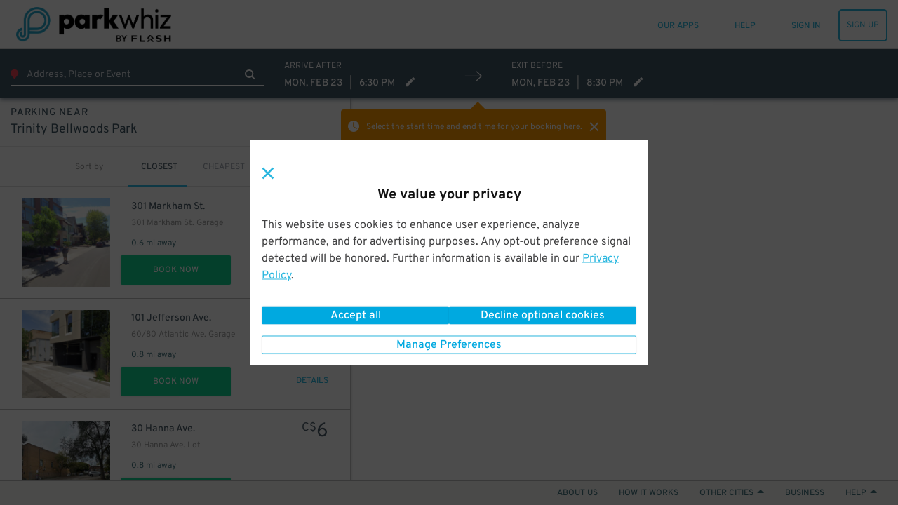

--- FILE ---
content_type: text/html; charset=utf-8
request_url: https://www.parkwhiz.com/trinity-bellwoods-park-parking/
body_size: 65066
content:
<!DOCTYPE html><html class="no-js" lang="en-us" xmlns:fb="https://www.facebook.com/2008/fbml"><head><title>Trinity Bellwoods Park Parking - Find Parking near Trinity Bellwoods Park | ParkWhiz</title><meta http-equiv="content-language" content="en-us"/><meta http-equiv="X-UA-Compatible" content="IE=edge"/><meta charSet="utf-8"/><meta name="description" content="Find out where to park near Trinity Bellwoods Park and book a space. See parking lots and garages and compare prices on the Trinity Bellwoods Park parking map at ParkWhiz."/><meta name="viewport" content="width=device-width, initial-scale=1.0, minimum-scale=1.0, maximum-scale=1.0,user-scalable=no, minimal-ui"/><meta name="apple-mobile-web-app-capable" content="yes"/><meta name="apple-touch-fullscreen" content="yes"/><meta name="msvalidate.01" content="6C39FD38B7EA8AC3B6B9A594C21329EB"/><meta name="p:domain_verify" content="afd38ffcbc838fda6b7da5c8ba641ea3"/><meta name="google-play-app" content="app-id=com.parkwhiz.driverApp"/><link rel="publisher" href="https://plus.google.com/100328403686676260507/"/><meta name="twitter:card" content="app"/><meta name="twitter:app:id:iphone" content="id595743376"/><meta name="twitter:app:id:ipad" content="id595743376"/><meta name="twitter:app:id:googleplay" content="com.parkwhiz.driverApp"/><meta name="twitter:app:country" content="us"/><meta property="fb:app_id" content="106846642765536"/><meta property="og:site_name" content="ParkWhiz"/><meta property="og:image" content="https://dbmgns9xjyk0b.cloudfront.net/partner-images/production/parkwhiz/fb-og-new.png"/><meta property="og:title" content="Trinity Bellwoods Park Parking - Find Parking near Trinity Bellwoods Park | ParkWhiz"/><meta property="og:type" content="website"/><meta property="og:url" content="http://www.parkwhiz.com/trinity-bellwoods-park-parking/"/><meta property="og:description" content="Find out where to park near Trinity Bellwoods Park and book a space. See parking lots and garages and compare prices on the Trinity Bellwoods Park parking map at ParkWhiz."/><link rel="shortcut icon" href="https://d252t4yj3zy8o.cloudfront.net/4d959897de88d27670aa87775eaa8671f007ef39/images/parkwhiz-prod-icons/favicon.ico"/><link rel="apple-touch-icon" sizes="57x57" href="https://d252t4yj3zy8o.cloudfront.net/4d959897de88d27670aa87775eaa8671f007ef39/images/parkwhiz-prod-icons/apple-touch-icon-57x57.png"/><link rel="apple-touch-icon" sizes="114x114" href="https://d252t4yj3zy8o.cloudfront.net/4d959897de88d27670aa87775eaa8671f007ef39/images/parkwhiz-prod-icons/apple-touch-icon-114x114.png"/><link rel="apple-touch-icon" sizes="72x72" href="https://d252t4yj3zy8o.cloudfront.net/4d959897de88d27670aa87775eaa8671f007ef39/images/parkwhiz-prod-icons/apple-touch-icon-72x72.png"/><link rel="apple-touch-icon" sizes="144x144" href="https://d252t4yj3zy8o.cloudfront.net/4d959897de88d27670aa87775eaa8671f007ef39/images/parkwhiz-prod-icons/apple-touch-icon-144x144.png"/><link rel="apple-touch-icon" sizes="60x60" href="https://d252t4yj3zy8o.cloudfront.net/4d959897de88d27670aa87775eaa8671f007ef39/images/parkwhiz-prod-icons/apple-touch-icon-60x60.png"/><link rel="apple-touch-icon" sizes="120x120" href="https://d252t4yj3zy8o.cloudfront.net/4d959897de88d27670aa87775eaa8671f007ef39/images/parkwhiz-prod-icons/apple-touch-icon-120x120.png"/><link rel="apple-touch-icon" sizes="76x76" href="https://d252t4yj3zy8o.cloudfront.net/4d959897de88d27670aa87775eaa8671f007ef39/images/parkwhiz-prod-icons/apple-touch-icon-76x76.png"/><link rel="apple-touch-icon" sizes="152x152" href="https://d252t4yj3zy8o.cloudfront.net/4d959897de88d27670aa87775eaa8671f007ef39/images/parkwhiz-prod-icons/apple-touch-icon-152x152.png"/><link rel="icon" type="image/png" href="https://d252t4yj3zy8o.cloudfront.net/4d959897de88d27670aa87775eaa8671f007ef39/images/parkwhiz-prod-icons/favicon-196x196.png" sizes="196x196"/><link rel="icon" type="image/png" href="https://d252t4yj3zy8o.cloudfront.net/4d959897de88d27670aa87775eaa8671f007ef39/images/parkwhiz-prod-icons/favicon-160x160.png" sizes="160x160"/><link rel="icon" type="image/png" href="https://d252t4yj3zy8o.cloudfront.net/4d959897de88d27670aa87775eaa8671f007ef39/images/parkwhiz-prod-icons/favicon-96x96.png" sizes="96x96"/><link rel="icon" type="image/png" href="https://d252t4yj3zy8o.cloudfront.net/4d959897de88d27670aa87775eaa8671f007ef39/images/parkwhiz-prod-icons/favicon-16x16.png" sizes="16x16"/><link rel="icon" type="image/png" href="https://d252t4yj3zy8o.cloudfront.net/4d959897de88d27670aa87775eaa8671f007ef39/images/parkwhiz-prod-icons/favicon-32x32.png" sizes="32x32"/><meta name="msapplication-TileColor" content="#025fb6"/><meta name="msapplication-TileImage" content="https://d252t4yj3zy8o.cloudfront.net/4d959897de88d27670aa87775eaa8671f007ef39/images/parkwhiz-prod-icons/mstile-144x144.png"/><link rel="canonical" href="https://www.parkwhiz.com/trinity-bellwoods-park-parking/"/><link rel="alternate" href="https://www.parkwhiz.com/trinity-bellwoods-park-parking/" hrefLang="en-us"/><link rel="alternate" href="https://www.parkwhiz.ca/trinity-bellwoods-park-parking/" hrefLang="en-ca"/><link rel="alternate" href="https://www.parkwhiz.ca/trinity-bellwoods-park-parking/?loc=fr-ca" hrefLang="fr-ca"/><link rel="stylesheet" type="text/css" href="https://d252t4yj3zy8o.cloudfront.net/4d959897de88d27670aa87775eaa8671f007ef39/css-refactor/build/application.css"/><script async="" defer="" src="https://accounts.google.com/gsi/client"></script><meta name="google-site-verification" content="4sv1ApNXdcBSjrmWzIRH5Vog_mV6HDrMcF3MAU4ibQ4"/><link href="https://api.tiles.mapbox.com/mapbox-gl-js/v1.2.1/mapbox-gl.css" rel="stylesheet"/><script src="https://d252t4yj3zy8o.cloudfront.net/4d959897de88d27670aa87775eaa8671f007ef39/dist/js/vendor.js" integrity="sha256-vd9Ro1Ss63qw3Q1KHs3PPFLS7OBq139x5EiI1GKqmbo= sha384-3H6EZ4FPf6dI1hDZzlOj/DRHVLtP8PnrfTfRF31aHx8BX/W1qIrtQRzLHklihu+E" crossorigin="anonymous"></script><script async="" src="https://www.google.com/recaptcha/enterprise.js?render=6LdMr6gpAAAAAFN3Cp8_B4V_drCHfjZSS_OgwpY1"></script><script></script></head><body><script>window.__INITIAL_STATE__={"meta":{"title":"Trinity Bellwoods Park Parking - Find Parking near Trinity Bellwoods Park","description":"Find out where to park near Trinity Bellwoods Park and book a space. See parking lots and garages and compare prices on the Trinity Bellwoods Park parking map at ParkWhiz.","pageGroup":"Search","canonicalUrl":"/trinity-bellwoods-park-parking/","currentUrl":"/trinity-bellwoods-park-parking/","host":"www.parkwhiz.com","fullUrl":"http://www.parkwhiz.com/trinity-bellwoods-park-parking/","queryString":{},"noIndex":false},"displayMap":false,"venue":{"id":401308,"name":"Trinity Bellwoods Park","address1":"790 Queen St W","city":"Toronto","state":"ON","postal_code":"M6J 1G3","site_url":"/trinity-bellwoods-park-parking/","timezone":"America/Toronto","venue_type":"Other","coordinates":[43.6481085,-79.41410189999999],"primarily_transient":false,"seo_meta":{"title":null,"description":null},"availability":{"monthly":{"approximate_low":0,"approximate_high":0,"available":0},"transient":{"available":15}},"enhanced_airport":false,"_embedded":{"pw:upcoming_events":[],"pw:search_suggestions":{}},"url":"/undefined/"},"eventName":null,"eventPackageIds":[],"app":"Search","canonicalUrl":"/trinity-bellwoods-park-parking/","deepLink":{"display":true,"subject":{"sort":"closest","token":"c105a37bd64089a3bedd4b85dff945bf26a1ee8f998c1cc158ff23245634915b","defaultEndTime":"2026-02-24T01:30:00.000Z","defaultStartTime":"2026-02-23T23:30:00.000Z","destination":{"id":401308,"name":"Trinity Bellwoods Park","city":"Toronto","state":"ON","url":"/trinity-bellwoods-park-parking/","address":"790 Queen St W","postalCode":"M6J 1G3","primarilyTransient":false,"lat":43.6481085,"lng":-79.41410189999999,"timezone":"America/Toronto","packageAvailability":null,"monthlyAvailability":{"approximateLowPrice":0,"approximateHighPrice":0,"available":0},"transientAvailability":{"available":15},"meta":{"title":null,"description":null},"type":"Other","images":[],"searchSuggestions":{"minimumStartTimeBufferSeconds":null,"minimumDurationSeconds":null},"slug":"/trinity-bellwoods-park-parking/"},"destinationType":"venue","endTime":"2026-02-24T01:30:00.000Z","lat":43.6481085,"lng":-79.41410189999999,"parkingType":"Daily","postalCode":"M6J 1G3","startTime":"2026-02-23T23:30:00.000Z","timezone":"America/Toronto","mobileOnly":false}},"mobilePlatform":"Unknown","monthlyAvailable":true,"search":null,"searchType":"coordinates","timezone":"America/Toronto","locale":"en-us","translations":{"common.operated-by":"Operated by {seller}","common.print":"PRINT","common.shuttle-details":"Shuttle Details","common.to-airport":"To Airport","common.from-airport":"From Airport","common.on-demand-phone":"For on demand service call: {phone}","common.shuttle-frequency":"Every {frequency}","common.on-demand":"On demand","common.shuttle-frequency-and-demand":"Every {frequency}, and on demand","common.shuttle-duration":"{duration} shuttle ride","common.shuttle-range-to":"{start} to {end}","common.shuttle-range-dash":"{start} - {end}","common.get-the-app":"GET THE APP","common.get-to-know-us":"GET TO KNOW US","common.about-us":"About Us","common.how-it-works":"How it Works","common.press":"Press","common.careers":"Careers","common.better-business":"BETTER FOR BUSINESS","common.for-business":"ParkWhiz for Business","common.our-platform":"Our Platform","common.list-parking":"List Your Parking","common.find-us":"FIND US HERE","common.hub-parking":"{hub} Parking","common.hub-monthly-parking":"{hub} Monthly Parking","common.parking-near-me":"Parking Near Me","common.let-us-help":"LET US HELP YOU","common.visit-help":"Visit Our Help Center","common.summary-of-services":"Summary of Services","common.faqs":"FAQs","common.were-social":"WE'RE SOCIAL","common.our-blog":"Read Our Blog","common.follow-us":"Follow Us","common.all-rights":"All Rights Reserved.","common.terms-of-use":"TERMS OF USE","common.terms-and-privacy":"Terms of Service & Privacy Policy","common.top":"Top","common.cobranded":"{cobrand} and {brand}","common.help":"HELP","common.my-passes":"MY PASSES","common.admin":"PARKWHIZ ADMIN","common.seller-console":"SELLER CONSOLE","common.affiliate-console":"AFFILIATE CONSOLE","common.validation-console":"PARKING VALIDATION","common.sign-up":"SIGN UP","common.sign-in":"SIGN IN","common.sign-out":"SIGN OUT","common.my-bookings":"MY PARKING","common.all-passes":"Parking passes, active and past","common.payment-methods":"PAYMENT METHODS","common.cards-and-payments":"Credit cards and business payments","common.account-settings":"ACCOUNT SETTINGS","common.personal-info":"Personal info, passwords, and saved vehicles","common.invite-friend":"INVITE A FRIEND","common.give-5-get-10":"Give $5 get $10","common.every-2-friends":"For every two friends who give us a try","common.home":"HOME","common.saved-vehicles":"SAVED VEHICLES","common.search":"SEARCH","common.where-are-you-going":"Where are you going?","common.view-my-pass":"VIEW MY PASS","common.cancel-booking":"Cancel Booking","common.go-back":"GO BACK","common.pass-number":"PARKING PASS #","common.amenity-printed-pass":"Printed Pass","common.amenity-valet":"Valet","common.amenity-unobstructed":"Unobstructed","common.amenity-tailgate":"Tailgating Allowed","common.amenity-attended":"Attended","common.amenity-shuttle":"Shuttle","common.amenity-indoor":"Indoor","common.amenity-restroom":"Restrooms","common.amenity-restrooms":"Restrooms","common.amenity-reentry":"Reentry Allowed","common.amenity-reentry-allowed":"Reentry Allowed","common.amenity-security":"Security","common.amenity-handicap":"Handicap Accessible","common.amenity-vehicle-charging":"Vehicle Charging","common.amenity-printed-pass-disabled":"No Printed Pass","common.amenity-valet-disabled":"No Valet","common.amenity-unobstructed-disabled":"Obstructed","common.amenity-tailgate-disabled":"No Tailgating Allowed","common.amenity-attended-disabled":"Not Attended","common.amenity-shuttle-disabled":"No Shuttle","common.amenity-indoor-disabled":"Not Indoor","common.amenity-restroom-disabled":"No Restrooms","common.amenity-restrooms-disabled":"No Restrooms","common.amenity-reentry-disabled":"No Reentry Allowed","common.amenity-reentry-allowed-disabled":"No Reentry Allowed","common.amenity-security-disabled":"No Security","common.amenity-handicap-disabled":"Not Handicap Accessible","common.amenity-vehicle-charging-disabled":"No Vehicle Charging","common.to-join":" to ","common.and-join":" and ","common.hour-label":"{hours} hour","common.hours-label":"{hours} hours","common.minute-label":"{minutes} minute","common.minutes-label":"{minutes} minutes","common.find-nearby-parking":"Find Nearby Parking","common.pw-work":"HOW {brand} WORKS","common.let-us-handle-business":"Let us handle the parking so you can handle the business","common.browse-all":"Browse All Cities","common.browse-airport":"Browse Airports","common.set-default-vehicle":"This is my main ride.","common.our-apps":"OUR APPS","common.add-new-vehicle":"ADD A NEW VEHICLE","common.or-add-new-vehicle":"OR ADD A NEW VEHICLE","common.your-information":"Your Information","messages.pw-messages-pw-booking-not-found-message":"Aw Shucks, This Booking Cannot Be Found.","messages.pw-messages-pw-booking-not-found-details":"If you need help, please contact &lt;a href='mailto:{helpEmail}'>{helpEmail}&lt;/a>","messages.pw-messages-pw-booking-cancel-unauthorized-message":"Aw Shucks, You Do Not Have Permission to Cancel This Booking.","messages.pw-messages-pw-booking-cancel-unauthorized-details":"If you need help, please contact &lt;a href='mailto:{helpEmail}'>{helpEmail}&lt;/a>.","messages.pw-messages-pw-cannot-cancel-message":"Aw Shucks, This Booking Can't be cancelled.","messages.pw-messages-pw-cannot-cancel-details":"If you need help, please contact &lt;a href='mailto:{helpEmail}'>{helpEmail}&lt;/a>.","messages.pw-messages-pw-booking-cancelled-message":"In Motion!","messages.pw-messages-pw-booking-cancelled-details":"Your booking #{bookingID} has been canceled and {bookingPricePaid} has been refunded, allow up to 5 days to process.","messages.pw-messages-pass-expired-message":"Aw Shucks!","messages.pw-messages-pass-expired-details":"This parking pass is expired. &lt;a href=\"/account/\">&lt;strong>VIEW MY ACCOUNT&lt;/strong>&lt;/a>","messages.pw-messages-vedgate-error-message":"Let's get personal!","messages.pw-messages-vedgate-error-details":"Vendgate's not working right now, but our speedy customer service team will help you out and get you on your way. Please call &lt;a href=\"tel:888-472-7594\">888-472-7594&lt;/a>","messages.pw-messages-vedgate-early-message":"OK, Speedy!","messages.pw-messages-vedgate-early-details":"You're early. Please come back to open the gate within an hour of your parking start time.","messages.pw-messages-ticketmaster-early-message":"Nearly there!","messages.pw-messages-ticketmaster-early-details":"We're still processing that Ticketmaster booking. Please try again in a few minutes.","messages.pw-messages-pass-license-edit-disabled-message":"Aw Shucks!","messages.pw-messages-pass-license-edit-disabled-details":"Your vehicle cannot be changed after the booking time has passed","global-privacy-control.title-gpc-detected":"Privacy preferences applied","global-privacy-control.title-gpc-not-detected":"We value your privacy","global-privacy-control.content-gpc-detected":"We detected your Global Privacy Control (GPC) signal and have set your preferences to Opt-out of all optional cookies.","global-privacy-control.content-gpc-not-detected":"This website uses cookies to enhance user experience, analyze performance, and  for advertising purposes. Any opt-out preference signal detected will be honored. Further information is available in our {privacyPolicyLink}.","global-privacy-control.privacy-link":"Privacy Policy","global-privacy-control.btn-manage-preferences":"Manage Preferences","global-privacy-control.btn-confirm-and-close":"Confirm and close","global-privacy-control.btn-accept-all":"Accept all","global-privacy-control.btn-decline-optional-cookies":"Decline optional cookies"},"messages":[],"userAgent":"Mozilla/5.0 (Macintosh; Intel Mac OS X 10_15_7) AppleWebKit/537.36 (KHTML, like Gecko) Chrome/131.0.0.0 Safari/537.36; ClaudeBot/1.0; +claudebot@anthropic.com)","brand":{"display_name":"ParkWhiz","logo_url_light":"https://dbmgns9xjyk0b.cloudfront.net/partner-images/production/parkwhiz/parkwhiz-logo-header_color@3x.png","logo_url_dark":"https://dbmgns9xjyk0b.cloudfront.net/partner-images/production/parkwhiz/parkwhiz-logo-footer_white%403x.png","mobile_logo_url":"https://dbmgns9xjyk0b.cloudfront.net/partner-images/production/parkwhiz/pw-logo-mobile.png","business_logo_url":"business-logo","mobile_app_icon_url":"https://dbmgns9xjyk0b.cloudfront.net/partner-images/production/parkwhiz/icon-parkwhiz@2x.png","og_image_url":"https://dbmgns9xjyk0b.cloudfront.net/partner-images/production/parkwhiz/fb-og-new.png","text_to_download_url":"http://parkat.pw/download","logo_url_home":"https://dbmgns9xjyk0b.cloudfront.net/partner-images/production/parkwhiz/parkwhiz-logo-footer_white%403x.png","help_phone_number":"888-472-7594","help_website_url":"http://help.parkwhiz.com/","help_hours":"6a-11p Central","summary_of_services":"ParkWhiz offers the ability to reserve the largest nationwide inventory of parking at the lowest prices. Whether it's online, in-app, or in-dash, an amazing parking space is never far away. Our easy-to-use platform and ultra-friendly team of parking professionals make getting where you need to go simpler than it's ever been.\r\n\r\nParkWhiz is the leading transactional platform that enables drivers, fleets and connected vehicles to find and book parking. The company offers the largest inventory of parking spaces for drivers to reserve before reaching their destinations, saving both time and money. Working with all major parking operators, it delivers transactional parking as a value-added service to major brands in sports and entertainment, travel, automotive and navigation. ParkWhiz has built partnerships with brands including Ford, Ticketmaster, Groupon, Madison Square Garden and others. The company operates two consumer-facing brands of its own—ParkWhiz and BestParking—available for Apple, Android and Amazon Alexa. ParkWhiz has parked over seven million vehicles and is operational in over 190 cities in North America and expanding rapidly.","help_email":"help@parkwhiz.com","app_download_urls":{"ios":"https://app.appsflyer.com/id595743376","android":"https://app.appsflyer.com/com.parkwhiz.driverApp","onelink":"https://parkwhiz.onelink.me/1529158348"},"app_image_urls":{"ios":"https://dbmgns9xjyk0b.cloudfront.net/partner-images/production/parkwhiz/app-phone-mock@2x.jpg","android":"https://dbmgns9xjyk0b.cloudfront.net/videos/how-it-works-reserve-prepay-save@2x.jpg","main":"https://dbmgns9xjyk0b.cloudfront.net/partner-images/parking-app@2x.png"},"announcement":{"show_banner":false},"app_video_urls":{"ios":"https://dbmgns9xjyk0b.cloudfront.net/videos/how-it-works-reserve-prepay-save.mp4","android":"android-video"},"privacy_policy":"This Privacy Policy (“Policy”) is incorporated into our Terms of Use and applies to Arrive Mobility Inc., www.parkwhiz.com, the ParkWhiz Mobile App, or any other website, IP address, social media account, iOS app, Android app, web app or other online product and service offered by Arrive Mobility Inc. (the “Channels”). As used in this Policy, Arrive Mobility Inc. may be referred to as “ParkWhiz”, “Arrive” or “we” and you will be referred to as “you”. Please read the Policy as it describes how we collect, why we collect, how we protect and how we use any personal information you provide to us via the Channels. By using the Channels you are agreeing and accepting the Policy.\r\n\r\n**Collection of Information:** We may collect personal information, including but not limited to, your full name, email address, phone number, license plate information, vehicle information and parking preferences (I) automatically as you navigate through our Channels which information may include usage details, IP addresses, and other information collected through cookies, web beacons, and other tracking technologies, (ii) when you purchase, reserve, order, return, exchange or request information about our products or services, (iii) when you participate in any interactive features of the Channels, (iv) when you sign up for our e-mails, mobile messages, or social media notifications, (v) when you enter a contest or sweepstakes, respond to one of our surveys, or participate in a focus group, (vi) when you provide us with comments, suggestions, or other input or (vii) directly from you when you otherwise provide it to us. Please be aware that advertisers or websites that have links to our Channels may collect personally identifiable information about you and the information collection practices of those websites are not covered by this Policy. Please note that personal information does not include publicly available information from government records or deidentified or aggregated consumer information.\r\nFinancial Information: Keeping your personal financial information confidential is very important to us and we will never rent, sell, or disclose your personal financial information. We will not make any financial information available to any third party without notice to you. Please note that there are places on our Channels where you may have to provide credit card information in order to make a reservation or complete a purchase. Any time we ask for a credit card number we transmit that card number in an industry-standard SSL (secure socket layer) encryption.\r\n\r\n**Use of Personal Information:**  We may use information that we collect about you or that you provide to us, including personal information, to (i) fulfill or meet the reason you provided the information (for example, to answer questions you’ve asked about our products or services), (ii) fulfill and manage purchases, reservations, orders, payments, returns, exchanges and requests for information, (iii) provide, support, personalize, and develop our website, products, and services, (iv) create, maintain, customize, and secure your account with us, (v) send marketing communications and other information regarding products, services and promotions, (vi) improve the effectiveness of the Service, website, stores, mobile experience and marketing efforts, (vii) conduct research and analysis, including focus groups and surveys, (viii) process your requests, reservations, purchases, transactions, and payments and prevent transactional fraud, (ix) respond to law enforcement requests and as required by applicable law, court order, or governmental regulations, (x) in any other way we may describe when you provide information or (xi) for any other purpose with your consent. \r\n\r\n**Disclosure of Your Information:** We may disclose aggregated information about users without restriction. We may disclose your personal information to (i) third parties in order to provide the products or services you have requested, reserved or purchased, (ii) to our subsidiaries and affiliates, (iii) to a buyer or other successor in the event of a merger, divestiture, restructuring, reorganization, dissolution, or other sale or transfer of some or all of our assets, (iv) to fulfill the purpose for which you provided it (for instance, if you use our referral services to tell a friend about us, we will send your friend an email to visit our Channels), (v) to comply with any court order, law, governmental or regulatory request or legal process, (vi) to enforce our Terms of Use and other agreements, including for billing and collection purposes, (vii) if we believe disclosure is necessary or appropriate to protect the property or safety of ourselves, our customers or others and (viii) for any other purpose with your consent. Please be aware that ParkWhiz advertisers or websites that have links on our Channels may collect personally identifiable information about you. The information practices of those websites linked to ParkWhiz.com are not covered by this privacy statement. Do not provide your personal information to any site you do not know or trust.\r\n\r\n**Tracking Technologies and Cookies:** As part of offering and providing customizable and personalized services, ParkWhiz.com may use cookies or other tracking technologies to store and sometimes track your information. A cookie is a small amount of data that is sent to your browser from a web server and may be stored on your computer's hard drive. Generally, we use these tracking analytic technologies cookies or other tracking technology to gather information to do the following:\r\n1. Store your personalized settings for items such as reservation and mobile preferences;\r\n2. Determine whether you are using a public computer so that any ParkWhiz settings changed while using a public computer do not affect the next user's ability to use ParkWhiz;\r\n3. To estimate our audience size; each browser accessing ParkWhiz.com may be given a cookie that is then used to determine the extent of repeat usage and determine on an aggregate basis, which features of ParkWhiz are used and in order to gather this aggregate data, ParkWhiz may use cookies served by third parties;\r\n4. Measure certain traffic patterns; track the areas of ParkWhiz’s network of websites you have visited, track the website through which you came to ParkWhiz.com and your visiting patterns in the aggregate. We use this research to understand how our users' habits are similar or different from one another so that we can make each new experience on ParkWhiz.com a better one; we may use this information to better personalize the content, banners, and promotions that you and other users will see on our sites; and ParkWhiz.com also collects IP addresses for system administration and to report aggregate information to our advertisers. In addition to the above methods, when you use our services on the mobile app, we may use GPS technology or other similar technology to determine your current location in order to provide an enhanced service to you. \r\n\r\n**Personal Preferences:** In order to take advantage of ParkWhiz's extensive benefits and make a reservation, you will be asked to provide a name, an email address, a password you create, and your primary driving city. You may elect not to receive emails from ParkWhiz (and/or from parking facilities which are part of the ParkWhiz Network), other than automated service messages pertaining to the information you may have requested (i.e. reservations, real-time status, availability). When you have consented to receive marketing material from ParkWhiz and/or parking facilities at which you made a request and/or reservation, ParkWhiz will collect data on the category and location at which you have made the request in order to send you marketing communications which match your preferences. If you wish to change your preferences about your data or how we contact you there are two options. The first option is once logged in to ParkWhiz or the app, you can view the personal information stored by ParkWhiz by clicking on the \"Account Settings\" by hovering over your username and making the changes you wish. The second option can be accomplished via ParkWhiz's email opt-out function by unsubscribing from the ParkWhiz email list at any time by sending an email to unsubscribe@parkwhiz.com and from a parking facility's email list by contacting them directly. You also have choices with respect to cookies. By modifying your browser preferences, you have the choice to accept all cookies, to be notified when a cookie is set, or to reject all cookies. If you choose to reject all cookies you will be unable to use those ParkWhiz.com services that require the use of cookies in order to participate.\r\n\r\n**Additional Information We May Request or Send:** You may be invited via email to provide feedback on your parking experience by completing a web-based Parking Feedback Form (\"Feedback Form\"). This parking feedback may be used to enhance the information on our Channels and/or to let parking facilities know how they are doing. Any feedback you provide will be summarized with that of other drivers. You may elect not to receive future feedback invitation emails by following the \"unsubscribe\" instructions at the bottom of the Feedback Form. If you provide comments about the parking facility, these may be shared with that facility. Parking facilities may receive summary reports of collective feedback from recent parking customers. If you express interest in receiving offers or information from ParkWhiz.com and our partners, we may occasionally send you e-mails or direct mail about products and services that we feel may be of interest to you. \r\n\r\n**Data Security:** Unfortunately, no data transmission over the internet is guaranteed to be 100% secure. As a result, while we strive to protect your personal information. However, ParkWhiz.com cannot ensure or warrant the security of any information you transmit to us or from our online products or services, and you do so at your own risk. Once we receive your transmission, we will use our best effort to ensure its security on our systems.ParkWhiz.com does not sell or rent user information to anyone. We will notify you at the time of data collection or transfer if your data will be shared with a third party and you will always have the option of not permitting the transfer. If you do not wish to allow your data to be shared, you can choose not to use a particular service.\r\n\r\n**California Residents:** The California Consumer Privacy Act (California Civil Code Section 1798.83 “CCPA”) provides additional privacy rights to California residents as stated below.\r\nInformative Request. You have the right to know and see what data we have collected about you over the previous twelve months, including:\r\n* The personal information we have collected about you;\r\n* The categories of sources from which the personal information is collected;\r\n* How any personal information collected is used by us; and\r\n* The categories of third parties with who we have shared your personal information.\r\nWhen requested we will share all information collected in the previous twelve months from the date of request. We do not sell any of the personal information we have collected to you to any third party.\r\nRequest to Delete. You have the right to request that we delete the personal information we have collected. Under the law, there are a number of exceptions, that include, but are not limited to when the information is necessary for us or a third party to do any of the following:\r\n* Complete your transaction;\r\n* Provide you a service we offer;\r\n* Fix our system in the case of a bug;\r\n* Comply with the California Electronic Communications Privacy Act (Cal. Penal Code § 1546 et seq.);\r\n* Protect your security and prosecute those responsible for breaching it;\r\n* Comply with a legal obligation;\r\n* Engage in scientific, historical, or statistical research in the public interests that adhere to all other applicable ethics and privacy laws; or\r\n* Make other internal and lawful uses of the information that are compatible with the context in which you provided it.\r\nOther Rights. You can request certain information about our disclosure of personal information to third parties for their own direct marketing purposes during the preceding calendar year. This request is free and may be made once a year. Additionally, you may appoint an agent to make any above request on your behalf, we may require evidence of such appointment to comply with any requests made by agents. You also have the right not to be discriminated against for exercising any of the rights listed above.\r\nExercising your rights. To request access to or deletion of your personal information, or to exercise any other data rights under California law, please visit arrive.com/legal/compliance/ccpa to submit any requests for the personal information collected.\r\nResponding to Request. It is our goal to respond to your request for the collected information or the deletion of the information we have collected within 45 days of receiving that request. If we require more time or unable to comply with your request, we will inform you of the reason and inform you of the extension period for completion in writing.\r\n\r\n**New York Residents:** The Stop Hacks and Improve Electronic Data Security (N.Y. Gen Bus. Law§ 899-bb, “SHIELD” Act) provides additional privacy rights to New York residents as stated below.\r\nPrivate Information. SHIELD expands the definition of this term to include account numbers, biometric information, credit/debit card numbers, access codes, usernames, email addresses, passwords, and security questions and answers.\r\nBreach. A breach is now considered more broadly and it refers to the unauthorized access of data that compromises the security of private information.\r\nScope. The SHIELD Act expands the scope to any person or business that handles private information of a New York resident.\r\nSecurity Requirements. The Act requires companies to adopt reasonable safeguards to protect the integrity of private information.\r\nArrive complies with or exceeds the requirements of the SHIELD Act in the following ways:\r\n1. The administrative safeguards in respect of the SHIELD Act used by Arrive include conducting periodic risk assessments, training employees in security program best practices and procedures, designation of a key engineering leader to maintain accountability for the security program, to carefully select subcontractors and flowdown safeguards by contract to them, and adjust our security protocols as the demands of the business evolve.\r\n2. The physical safeguards employed by Arrive in respect of the SHIELD Act include routine assessment of information storage and disposal risk, maintaining our current systems to prevent, detect, and respond to any unauthorized intrusion, disposal, or its functional equivalent, of private information within a reasonable amount of time if requested by the consumer.\r\n3. Lastly, for technical safeguards, Arrive will continually identify risks in its network to the extend commercially reasonable and possible, identify risks in information processing, transmission, and storage, detect and respond to system failures or attacks, and consistently monitor and test the effectiveness of its system procedures.\r\n\r\n**General Privacy Law Compliance:** Arrive conducts business currently in all 50 US states and Canada. Every single state within the US has its own version of a data privacy law. Similarly, Canada conforms to the Personal Information Protection and Electronic Documents Act (PIPEDA). Arrive strives to conform to all of these laws and regulations to the best of its commercially reasonable ability, reflected in its internal policies and procedures centered around collection, use and disclosure of personal information. In all endeavors, Arrive employs best practices in protecting personal identifiable information for all customers.\r\n\r\n**Additional Information:** Questions regarding this statement should be directed to legal@arrive.com. Any changes to ParkWhiz's privacy policy will always be posted in this section of the website, along with the effective date of the new policy. All users should check this privacy policy page periodically to stay up to date of any such changes. ParkWhiz will never make changes to its privacy policy that violates any applicable privacy laws. If you have any questions or would like to provide feedback about ParkWhiz's privacy policy, please contact ParkWhiz via email at legal@arrive.com. \r\n\r\nFor questions not related to our Terms and Conditions or Privacy Policy, visit our help page at https://help.parkwhiz.com/ or email help@parkwhiz.com.\r\nYou may also write directly to ParkWhiz at:\r\n\r\nArrive Mobility, Inc.\r\nAttn: Legal Department\r\n2500 Bee Caves Road Building 3, Suite 400 Austin, TX 78746 legal@arrive.com\r\n\r\nLast updated January 24, 2024.","terms_of_service":"Welcome! By using the ParkWhiz.com website or mobile application (collectively the \"Sites\"), you agree to be bound by the following terms and conditions (the \"Terms of Use\" or \"Agreement\"). As used in this Agreement, ParkWhiz may be referred to as \"ParkWhiz\" or \"we\", and you will be referred to as \"you\".  The ParkWhiz name and its associated trademarks, websites and mobile applications are owned by Arrive Mobility Inc. (\"Arrive\") and all rights of ParkWhiz are reserved on behalf of Arrive. This Agreement incorporates by reference the following policies and documents that may also be found on this Site: \r\n\r\n**General Terms and Conditions**\r\n\r\n**Acceptance:**\r\nBy using the Site and any provided parking information, materials and documents (“Materials”) made available on the Site you are agreeing to be bound by the following Terms including any notices contained or referenced within. If you do not wish to be bound by these Terms please do not use the Site or Materials. We reserve the right, in our sole discretion, to periodically modify or supplement these Terms. Therefore, please check periodically for modifications. All amended Terms become effective as to you upon being posted and your continued use of the Site. If you do not agree to any changes you must cease use of the Site. Additionally, by using the Site you represent that you are of sufficient legal age to enter into this Agreement and create a binding legal obligation for any liability you may incur as a result of your use of the Site. You agree to promptly update your membership information (if applicable) in order to keep it current, complete, and accurate.\r\n\r\nYou confirm that you have read and also accept the terms of our Privacy Policy, the terms of which are hereby incorporated into this Agreement. You hereby consent to the use of your personal information by ParkWhiz and/or third-party providers and distributors in accordance with the terms of the and for the purposes set forth in the Privacy Policy. ParkWhiz makes no representation or warranty, and hereby disclaims any and all liability, with regard to the sufficiency of the security measures used for data handling and storage. ParkWhiz will not be responsible for any actual or consequential damages that result from a security breach or technical malfunction.\r\n\r\n**Ownership and Reservation of Rights:**\r\nThe ParkWhiz name, logo, all related product and service names, design marks, and slogans are the trademarks or registered trademarks of Arrive. All other product and service marks contained herein are the trademarks of their respective owners. Without the express written consent of us, you are not permitted to use the ParkWhiz name. logo, or mark in any advertising, publicity or in any other commercial manner or use the ParkWhiz domain name or any domain name that is confusingly similar to our domain name. You may not use any third party’s trademark or logos without the prior written consent of the applicable trademark owner. \r\n\r\nThe Site contains various information in the form of data, text, graphics, and other materials from ParkWhiz and third parties (the “Site Content”). You acknowledge that the Site and the various elements contained therein, including but not limited to images, text, graphics, and references are protected by copyrights, trademarks, trade secrets, patents, or other proprietary rights, and that these worldwide rights are valid and protected in all forms, media, and technologies existing now and hereinafter developed. You also acknowledge that the Site Content shall remain the property of ParkWhiz or its licensors. You agree to comply with all intellectual property laws and you shall not encumber any interest in or assert any rights to the Site Content. You may not modify, transmit, participate in the sale or transfer of, or create derivative works based on any Site Content, in whole or part. \r\n\r\nAs between ParkWhiz and you; ParkWhiz retains all rights, titles, and interest in and to all intellectual property rights embodied in or associated with the Site, including without limitation, the API, Database, Site Content, trademarks, and any and all Services and any content created or derived therefrom (collectively “ParkWhiz Intellectual Property”). There are no implied licenses under this Agreement, and any rights not expressly granted to you are reserved by ParkWhiz or its suppliers. You shall not take any action inconsistent with ParkWhiz’s ownership of ParkWhiz Intellectual Property. Neither party shall exceed the scope of the licenses granted and all license rights granted are non-sublicensable, non-transferable and non-assignable. \r\n\r\nWithout limiting our rights or remedies of this Agreement or at law and in equity, we may investigate complaints related to your use of the Services, the Site and alleged violations of this Agreement and we may take any action we deem necessary and appropriate in connection with such alleged violations, including but not limited to reporting any suspected activity to the appropriate law enforcement authority or appropriate persons or entities. Our failure to enforce our rights or remedies available to us with respect to your breach or violation of this Agreement shall not constitute a waiver of such breach or of any prior, concurrent, or subsequent breach of the same or any other provision of this Agreement. Please be aware that even if you do not give us your real name, your web browser transmits a unique internet address to us that can be used by law enforcement officials to identify you. Fraudulent users will be prosecuted to the fullest extent of the law.\r\n\r\n**ParkWhiz Services:**\r\nThe services provided by ParkWhiz are limited to informing our customers of the location and apparent availability of parking and providing customers the ability to pre-book parking (the “Services”). Despite the convenience of the Services, the decision to utilize the Services is solely yours and you assume the responsibility and any assumption of risk associated with the Services. The allocation of parking spaces within a lot is solely under the control of the lot attendant or uncontrolled if not attended. We, therefore, cannot be responsible for any consequences arising from the lack of suitable parking. In all cases, the parking arrangement will be governed by the agreement with the operator of the parking facility as posted at their location or provided to you by them.\r\n\r\nFor clarification, **ParkWhiz does not**:\r\n1.\tEndorse the use of cell phones or other distracting devices while driving;\r\n2.\tProvide a parking service, operate a parking lot, or otherwise accept custody of motor vehicles; that service is provided by others and they are in no way our agents or acting on our behalf;\r\n3.\tAccept any responsibility whatsoever regarding the safety of persons or property in the locations selected by you;\r\n4.\tGuarantee the availability of a specific parking spot in the location you selected;\r\n5.\tAssume any responsibility whatsoever for the consequences of not being able to park or delays associated with parking; \r\n6.\tWarrant that the internet, our website or any email from us is free of 'viruses' or other potentially harmful effects.\r\n\r\nThese Services are intended for PERSONAL, NON-COMMERCIAL USE (except by Sellers and Developers in accordance with the applicable terms and conditions set forth below). You may not copy, reproduce alter, modify, create derivative works from, rent, lease, loan, sell, distribute or publicly display any of the Material without the prior written consent of us. You may not use robots or other automated means to access the Site unless specifically permitted by ParkWhiz. \r\n\r\nWe may modify or cease providing all or part of the Services at any time, including adding or deleting content or features or disabling certain aspects of the Services. Any modification or elimination of all or part of the Services will be done in our discretion and without an ongoing obligation or liability to you. Your personal access to all or part of the Site and Services may be terminated or suspended at any time, with or without notice and for any reason. Upon termination or suspension, your right to access the Site and use the Services shall immediately cease. If your access to the Services is suspended or terminated by us, you agree that you will not attempt to access the Services by any alias, fraudulent identity, or otherwise without our express approval. \r\n\r\nPermission is granted to electronically copy and print in hard copy portions of this Site for the sole purpose of using this Site as a shopping resource. Any other use of materials or Content on this Site, including reproduction for a purpose other than that noted above without ParkWhiz's prior written consent, is prohibited.\r\n\r\n**User Accounts:**\r\nIn order to fully participate in all Site activities, you must register for an account on the Site (a \"User Account\") by providing an email address and a password for your User Account. You agree that you will never divulge or share access information to your User Account with any third party for any reason. You also agree that you will create, use, and access only one User Account and that you will not access the Site using multiple User Accounts. The creation of multiple accounts is a violation of this Agreement.\r\n\r\n**Pricing:**\r\nAll parking prices on ParkWhiz.com are set directly by the parking garage owner or operator, not ParkWhiz. Parking garage owners or operators may charge an additional fee for oversized vehicles, it is within the owner or operator’s sole discretion to determine what qualifies as an oversized vehicle. Prices for parking can vary based on several factors including but not limited to; location (city), distance, time of reservation, date of reservation, and event schedules. ParkWhiz, in its sole discretion, may add a convenience or administration fee to the posted parking rates. By purchasing parking through the ParkWhiz Sites you agree to pay the amount shown at the time you make the reservation. \r\n\r\n**User Comments, Feedback, and Other Submissions:**\r\nAll comments, feedback, suggestions, and ideas (collectively, \"Comments\") disclosed, submitted or offered to ParkWhiz, in connection with your use of this Site shall be and remain the exclusive property of ParkWhiz, Inc. and may be used by ParkWhiz in any medium and for any purpose worldwide without obtaining your specific consent. For example, your Comments could be used on the Site or on radio, television, and print advertisements. Your first name, the first initial of your last name, and the town and state you live in may be used with any Comments you submit. ParkWhiz is under no obligation to maintain your Comments (and the use of your first name and first initial of your last name with any comments) in confidence, to pay to you any compensation for any Comments submitted, or to respond to any of your Comments. You agree you will be solely responsible for the content of any Comments you make.\r\n\r\n**Links to Other Websites and Services:**\r\nTo the extent the Site contains links to outside services and resources, any such links are provided for your convenience only. We do not control those outside services or resource providers, and we are not responsible for their content or practices, including their privacy practices. We do not endorse the operators of those outside services or resource providers, nor do we endorse or make any representations with respect to the contents of their websites or any products or services offered on those websites. Any concerns regarding such services or resources should be directed to the particular outside service or resource provider. ParkWhiz does not guarantee or warrant the accuracy or completeness of the information or content included on the websites of these outside services and resources.\r\n\r\n**Uptime and Disclaimer:**\r\nParkWhiz makes no guarantees with respect to the availability or uptime of the ParkWhiz Site, the API, the Site Content, or the Database. ParkWhiz may conduct maintenance on any of the foregoing at any time with or without notice to you. \r\n\r\nThe Site, the Site Content, the API, the Database, and any other materials and products on this Site are provided \"AS IS\" and without warranties of any kind, whether express or implied. We assume no responsibility for the accuracy of any information contained on our Site, for any interruptions or errors in accessing our Site, or for any viruses or other harmful components contained on our Site or the server from which our Site is made available. We make no warranties or representations regarding the use of the materials in this Site in terms of their correctness, accuracy, adequacy, usefulness, timeliness, reliability, or otherwise. WE DO NOT MAKE, AND HEREBY DISCLAIM, ANY AND ALL WARRANTIES OF ANY KIND WITH RESPECT TO OUR SITE OR THE PRODUCTS OR SERVICES OFFERED THROUGH OUR SITE, EITHER EXPRESS OR IMPLIED, INCLUDING, BUT NOT LIMITED TO, THE IMPLIED WARRANTIES OF MERCHANTABILITY, FITNESS FOR A PARTICULAR PURPOSE, NON-INFRINGEMENT, ANY WARRANTIES ARISING FROM A COURSE OF PERFORMANCE, OR A COURSE OF DEALING OR TRADE USAGE.\r\n\r\n**Liability Limit:**\r\nUNDER NO CIRCUMSTANCES WILL ARRIVE OR ITS AFFILIATES OFFICERS, DIRECTORS, MEMBERS, MANAGERS, EMPLOYEES, AGENTS, SUPPLIERS, OR SUCCESSORS BE LIABLE TO ANY PERSON FOR ANY DIRECT, SPECIAL, INCIDENTAL, PUNITIVE, INDIRECT, OR CONSEQUENTIAL DAMAGES (INCLUDING, BUT NOT LIMITED TO, LOSS OF PROFITS OR REVENUES, LOST DATA OR INFORMATION, LOSS OF USE OF OUR SITE, BUSINESS INTERRUPTION, LOSS OF BUSINESS REPUTATION OR GOODWILL, COSTS OF SUBSTITUTE SERVICES, OR DOWNTIME COSTS) RELATING TO THE SITE, THE PRODUCTS OR SERVICES OFFERED ON OUR SITE, RESULTING FROM ACCESS TO OR OTHER USE OF OUR SITE, OR RELIANCE ON ANY INFORMATION PRESENTED ON OUR SITE, EVEN IF WE ARE INFORMED IN ADVANCE OF THE POSSIBILITY OF SUCH DAMAGES AND NOTWITHSTANDING ANY FAILURE OF ESSENTIAL PURPOSE OF ANY LIMITED REMEDY.\r\n\r\nParkWhiz's liability to you or anyone else in any circumstance is limited to the lesser of (a) $100, and (b) the total dollar amount of all parking booked via ParkWhiz in the 12 months prior to the action allegedly giving rise to liability. Some jurisdictions do not allow the exclusion or limitation of incidental or consequential damages, so the above exclusions or limitations may not apply to you.\r\n\r\nIn accordance with applicable state law, certain warranties or limitations of liability may not be excluded and therefore may not apply to you specifically. In such case, our liability will be limited to the highest extent permitted by law.\r\n\r\n**Copyright Complaints:**\r\nIf you believe the Site contains any content that infringes on your copyright, please contact our Copyright Agent, as detailed below, with the following information:\r\n1.\tAn electronic or physical signature of the person authorized to act on behalf of the owner of the copyright interest;\r\n2.\tA description of the copyrighted work that you claim has been infringed;\r\n3.\tA description of where the material that you claim is infringing is located on the Site;\r\n4.\tYour address, telephone number, and email address;\r\n5.\tA statement by you that you have a good faith belief that the disputed use is not authorized by the copyright owner, its agent or the law; and\r\n6.\tA statement by you, made under penalty of perjury, that the above information in your notice is accurate and that you are the copyright owner or duly authorized to act on the copyright owner's behalf.\r\n\r\nTo contact our Legal Department, please write or email to:\r\nArrive Mobility, Inc.\r\nAttn: Legal Department \r\n2500 Bee Caves Road, Building 3, Suite 400, Austin TX 78745, legal@arrive.com\r\n\r\n**Governing Law:**\r\nThis Agreement shall be governed by and interpreted in accordance with the laws of the State of Texas, U.S.A., without regard to its provisions governing conflicts of law. If we allege that you have infringed or threatened to infringe our intellectual property rights, then, in addition to any other rights and remedies we may have, we may seek any preliminary or permanent injunctive relief from any court of competent jurisdiction. You submit to the exclusive jurisdiction of the state and federal courts located in the State of Illinois and waive any jurisdictional, venue, or inconvenient forum objections to such courts.\r\n\r\n**Arbitration Clause:**\r\nYOU AGREE IN THE EVENT OF ANY DISPUTE OR CLAIM THAT YOU MAY HAVE AGAINST PARKWHIZ WITH REGARD TO YOUR RELATIONSHIP WITH US, INCLUDING WITHOUT LIMITATION DISPUTES RELATED TO THESE TERMS OF USE OR YOUR USE OF THE SERVICES, WILL BE RESOLVED BY BINDING, INDIVIDUAL ARBITRATION. YOU ACKNOWLEDGE AND AGREE TO WAIVE YOUR RIGHT TO PARTICIPATE IN A CLASS ACTION LAWSUIT, AS A PLAINTIFF OR CLASS MEMBER, OR CLASS-WIDE ARBITRATION. YOU HEREBY WAIVE YOUR RIGHT TO A TRIAL BY JUDGE OR JURY. HOWEVER, THIS CLAUSE WILL NOT APPLY TO CLAIMS BROUGHT BY PARKWHIZ FOR YOUR VIOLATION OF OUR INTELLECTUAL PROPERTY RIGHTS, VIOLATION OF THE NON-SOLICIT CLAUSE OF THIS AGREEMENT, OR VIOLATION OF THE COUPON ABUSE CLAUSE OF THIS AGREEMENT; IN WHICH CASE WE MAY SEEK INJUNCTIVE RELIEF OR OTHER APPROPRIATE RELIEF IN A COURT WITH JURISDICTION.\r\n\r\nThe arbitration will be administered by the American Arbitration Association (\"AAA\") in accordance with Consumer Arbitration Rules and the Supplementary Procedures for Consumer-Related Disputes (\"AAA Rules\") then in effect. The AAA Rules are available at https://www.adr.org/Rules or by calling the AAA at 1-800-778-7879. The arbitrator will decide the substance of all claims in accordance with applicable law for the State of Illinois and will honor all claims of privilege recognized by law. You agree that regardless of any statute or law to the contrary, any dispute or claim arising out of, related to, or connected with the use of Services or Terms of Use must be filed within one (1) year after such claim arose or it will be forever banned. Any arbitration will be conducted on an individual basis and not in a class, collective, consolidated, or representative proceeding. The payment of any filing and arbitration fees will be in accordance with AAA Rules.\r\n\r\nUnless you and ParkWhiz agree otherwise, any arbitration hearing between ParkWhiz and a Buyer will take place in the county of your billing address, and any arbitration hearing with a Seller or Developer will take place in the county in which you have your principal place of business. If AAA arbitration is unavailable in your county, the arbitration hearing will take place in the nearest available location for AAA arbitration. If your claim is for ten thousand dollars ($10,000) or less, the arbitration will be conducted solely on the basis of documents submitted by all parties to the arbitrator, unless determined a hearing is necessary. If your claim exceeds ten thousand dollars ($10,000), your right to a hearing will be determined by the AAA Rules.\r\nThe parties agree that the arbitrator shall have exclusive authority to resolve any dispute relating to the interpretation, applicability, enforceability, and formation of this clause. The arbitrator will render an award within the time frame specified in the AAA Rules. Judgment on the arbitration award may be entered in any court having competent jurisdiction. The arbitrator’s decision shall be final and binding on all parties. The arbitrator may award any individualized remedies that would be available at court. The arbitrator may award declaratory or injunctive relief only in favor of the individual party seeking relief and only to the extent necessary to provide relief warranted by that party’s individual claims. If you prevail in arbitration you will be entitled to an award of attorneys’ fees and expenses, to the extent provided under applicable law. The arbitrator’s decision and judgment shall have no precedential or collateral estoppel effect.\r\nThis Arbitration Clause shall not apply to the following types of claims: 1) violation of ParkWhiz’s intellectual property rights; 2) violation of the Non-Solicit Clause of this Agreement; 3) violation of the Coupon Use Clause of this Agreement; and 4) claims that may not be subject to arbitration as a matter of law.\r\n\r\n**Modification:**\r\nParkWhiz may at any time modify these Terms of Use and Privacy Policy. If we make material changes we will notify you of such changes and provide you with the opportunity to review the modification. Your continued use of this Site will be conditioned upon the terms and conditions in force at the time of your use. If you do not agree with any of the changes or modifications your only recourse is to cease use of the Site and Services. \r\n\r\n**Miscellaneous:**\r\nThe above policies may be superseded by requirements or obligations imposed by statute, regulation, or legal process. If you have any questions or concerns regarding our usage agreement, please email us at legal@arrive.com.\r\n\r\n**Additional Terms and Conditions Specific to Users**\r\n\r\n**Booked Parking Usage:**\r\nUsers who book parking through the Site must present the parking pass in accordance with the instructions included with the booking to receive their reserved parking space on the day of reservation. You are solely responsible for ensuring that all information regarding your booking is correct including, if required, your license plate number, car make and model, and reservation time. ParkWhiz will not be liable to you if you enter any information incorrectly and you receive a ticket, a boot is placed on your vehicle, or your car is towed from the lot/garage as a result. If you do not present the parking pass to the Seller or the garage, you will not get credit for the online payment and the online payment will not be refunded at a later date. If you arrive early or stay past your parking time you will be charged the posted rates at the garage, and not the booked rate and you may not receive credit for your online payment, that is within the discretion of the garage. The parking booked is valid only for the times listed on the parking pass. You are responsible for ensuring that you arrive at the correct booked parking location. ParkWhiz is not liable for road closures or changing traffic conditions.\r\n\r\nIt is your responsibility to comply with any and all rules or regulations posted by garage operators. If a parking facility allows tailgating on its premises, it is your responsibility to comply and check any local city ordinance codes on what is permissible (e.g., no open flames, no cooking, etc.).\r\n\r\n**Resale of ParkWhiz parking passes is not permitted.**\r\nNote: If your account has been flagged as a Reseller Account and you have been notified of this action by ParkWhiz the following terms apply:\r\nAll bookings for parking reservations made after your account has been flagged will be non-refundable to the original form of payment and any general cancellation refunds will be issued as a credit to your ParkWhiz account only;\r\nYou will not be able to book daily or transient reservations of any kind; \r\nYou will be refunded to your original form of payment in the event of special circumstances such as but not limited to event cancellation, rescheduling, parking garage/operator requests, etc. \r\nParkWhiz reserves the right to suspend or terminate your account and any other alias accounts if it is determined that you continue to resell passes after the warnings of your prohibited action.\r\n\r\n**Drive Up Mobile Payments:**\r\nDrive Up Mobile Payments is an in-app feature that will allow you to pay for off-street parking at a gated parking garage by simply using your smart mobile device and the ParkWhiz App. In order to use this feature, you must have an account with us. This feature is used when you do not reserve parking at a specific location before arriving at the parking garage and you pull a ticket at the entrance; therefore only use this feature if you have not pre-booked parking using the ParkWhiz App. \r\n\r\nHow it works:\r\n1.\tAt participating parking locations, drive up to the entrance gate and push the button to pull a ticket;\r\n2.\tPark your car in any open parking spot not marked reserved;\r\n3.\tOpen the ParkWhiz App and select Scan My Ticket;\r\n4.\tScan the ticket you pulled when you entered the garage by taking a picture in the App;\r\n5.\tSelect your form of payment and confirm purchase; \r\n6.\tGo about your day or enjoy your event;\r\n7.\tReturn to your car when you are ready;\r\n8.\tInsert your ticket at the exit gate of the garage; and\r\n9.\tReceive confirmation and receipt of payment. \r\n\r\nDrive Up Mobile Payments allows you to estimate your total for parking after you scan your ticket. All estimates are simply that, an estimate and are not guaranteed to the be the final cost of your parking transaction and are based on your estimated time of exit. The final cost of parking is charged to your selected method of payment upon your exit of the garage and is calculated based upon your entrance and exit times and the rates charged by the parking garage. By using this feature, you agree to your selected method of payment being charged upon your exit from the garage. All parking prices are set directly by the parking garage owner or operator, not ParkWhiz; therefore Drive Up Mobile Payments rates may differ from the drive-up rates posted at a location, if applicable. \r\n\r\nIf you pre-book parking before arriving at a garage and then pull a ticket upon arrival and scan your ticket into the app you may be charged twice for your parking transaction and you may not qualify for a refund if you do not cancel your pre-booked reservation before the start time. **Drive Up Mobile Payments transactions cannot be canceled by you or ParkWhiz**, once you scan your ticket into the ParkWhiz App the only way to complete a Drive Up Mobile Payments transaction is to successfully exit the garage and pay for the time your vehicle was parked. \r\n\r\n**Coupon Use:**\r\nYou are required to abide by all terms and conditions associated with ParkWhiz coupons and discounts. Accordingly, you may not post codes or distribute them in any other manner as all such codes are non-transferable and are generally intended only for one-time use. ParkWhiz, in its sole discretion, may suspend your account for violation of this term. Furthermore, any continued violations may result in the immediate termination of any and all of your accounts, without notice. ParkWhiz reserves the right to seek any and all legal remedies available to us, both at law and in equity; including, but not limited to, monetary damages or injunctive relief.\r\n\r\nIf you have a coupon that automatically applies to any booking on your account, it can only be used when you are signed in to that account and will not be applied to any bookings made under a guest account. Additionally, any credits you may receive, for any reason, can only be used when you are logged into your account and will not be transferred to another user’s account or booking made from a different account.\r\n\r\n**Cancellations and Refunds:**\r\nAny reservation is fully refundable up to the start of that reservation unless specifically noted otherwise. You can cancel your reservation at any time up to the start of your reservation. **After the start time of your reservation, all bookings become non-refundable, even if you are unable to park or have yet to park.**  It is within our sole discretion, provided the circumstances, to offer you an account credit if you attempt to cancel a reservation after the start time. If you are unable to park due to the lack of parking spaces for false information provided by a garage, it will be the responsibility of the garage operator to refund you for your reservation. \r\n\r\nUnfortunately, the circumstances surrounding postponed events are unpredictable. Although we will try to help you resolve your parking situation, we are not responsible for postponed events, partial performances, or venue, date, or time changes. No refunds will be issued.\r\n\r\n**Bulk Reservation Purchase Requests:** \r\nBy completing and submitting the Bulk Purchases Request you acknowledge and agree to be bound to these additional terms and conditions:\r\n1. ParkWhiz will be selecting and purchasing parking reservations on your behalf; \r\n2. You agree to allow ParkWhiz to charge your credit card that is on file on the date of the reservation; \r\n3. ParkWhiz will use its best efforts to accommodate your exact request as submitted; however, there is no guarantee that ParkWhiz will be able to fulfill your request as made; \r\n4. When fulfilling a Bulk Reservation Request, ParkWhiz will default to select a parking facility that is closest to your requested destination; \r\n5. ParkWhiz will use its best efforts to minimize all costs associated with the reservation and charged to your credit card; \r\n6. You understand that requests may be fulfilled at multiple parking facilities based on varying factors including but not limited to: \r\n    a. The number of parking spaces you need to be reserved; \r\n    b. The destination; \r\n    c. The size of the parking facilities; and \r\n    d. The availability of parking space; \r\n7. You also understand that all parking spaces may not be next to each other within any given facility and that only spaces are being reserved not a location within the facility; \r\n8. ParkWhiz will contact you should any issues arise in fulfilling your request; and \r\n9. Once a request is fulfilled it is your sole responsibility to contact ParkWhiz should any changes or cancellations need to be made. \r\n\r\n**Additional Terms and Conditions Specific to Sellers**\r\n\r\n**Order of Precedence:** \r\nIn the event that a Seller has entered into a separate written Seller Agreement with ParkWhiz and such Seller Agreement includes terms or conditions that conflict with the terms and conditions in this Part III, the terms and conditions of the Seller Agreement shall govern.\r\n\r\n**Non-Solicit:** \r\nEach party shall not, and shall cause its affiliates not to, during the term of the Agreement and for two (2) years after the termination of the Agreement, directly or indirectly, on your own behalf or on the behalf of a third party, solicit or employ any employee of the other party or its affiliates without written consent of the other party; provided that, neither party shall be precluded from hiring any person who responds to a general solicitation or advertisement not targeted specifically at employees of the other party or its affiliates.\r\n\r\nYou agree that violation of this section will result in irreparable harm to ParkWhiz and that monetary damages will be inadequate to compensate ParkWhiz for such violation. Thus, ParkWhiz shall be entitled to seek equitable relief, including but not limited to specific performance or injunctive relief to enforce this section. ParkWhiz reserves the right to seek any and all other remedies available at law or in equity for a violation of this section.\r\n\r\n**Seller Console:**\r\nSubject to the terms and conditions of these Terms of Use, ParkWhiz hereby grants you a non-exclusive, non-transferable, non-sublicensable, revocable license to use the Seller Console and the information ParkWhiz provides or makes available to you in connection therewith, solely for internal business purposes. You will not and will not permit any third party to make any use or disclosure of the Seller Console that is not expressly permitted under this Agreement. Without limiting the foregoing, you will not and will not permit any third party to:\r\n1.\tReverse engineer, decompile, disassemble, or otherwise attempt to discern the source code, algorithms, file formats, or interface protocols of the Seller Console or of any files contained in or generated by the Seller Console; \r\n2.\tCopy, modify, adapt, or translate the Seller Console; \r\n3.\tResell, distribute or sublicense the Seller Console, make the Seller Console available on a \"service bureau\" basis, or otherwise allow any third party to use or access the Seller Console; \r\n4.\tRemove or modify any proprietary marking or restrictive legends placed on the Seller Console; or \r\n5.\tUse the Seller Console in violation of any applicable law or regulation. \r\n\r\nAs between ParkWhiz and you, ParkWhiz retains title to and ownership of the Seller Console, including all copyrights and other intellectual property rights relating thereto. You will have no rights with respect to the Seller Console other than those expressly granted under this Agreement.\r\n\r\n**Fulfillment:** \r\nBy listing parking for booking on ParkWhiz, the Seller agrees to honor any parking sold. All information provided in the ParkWhiz listing must be accurate. If the Seller cannot fulfill the parking space or false information about the parking is provided, ParkWhiz will hold the Seller liable to reimburse the Buyer for their expense. If Seller continues to have issues with fulfillment ParkWhiz reserves the right to suspend or terminate Seller’s account until which time fulfillment is no longer an issue.\r\n**Note:** It is illegal to sell parking that you do not own or have the authority to sell, including but not limited to street parking. Any violations of this law will result in the immediate termination of your ParkWhiz account. ParkWhiz reserves the right to request proof of your ownership of parking or authority to sell parking in a particular location.\r\n\r\n**Payment:**\r\nParkWhiz guarantees payment to the Seller for all bookings fulfilled by the Seller minus the applicable ParkWhiz Fee. ParkWhiz, in its sole discretion, reserves the right to charge an additional processing charge to consumers for certain parking transactions, if applicable this amount will not be included in Seller's Payments. Payment will be issued in the form of a printed check or electronic bank transfer at the Seller's request which will be processed in no more than 10 business days.\r\n\r\n**Taxes:**\r\nYou accept exclusive responsibility for filing and paying all relevant and applicable local, state, and federal taxes. ParkWhiz shall have no obligation to collect or remit any taxes on your behalf. You shall indemnify ParkWhiz from and against any costs, claims, and other liability incurred as a result of your failure to comply with your obligations under this clause.\r\n\r\n**Contact Information:** \r\nThe Buyer’s name and contact information are provided to Sellers for the sole purpose of ensuring the parking booking is fulfilled and may not be used by the Seller for any other purpose. This information is to be considered confidential information belonging to ParkWhiz and is not be shared with any third party, for any reason without the prior written consent of ParkWhiz.\r\n\r\nSellers must submit a phone number for each parking location they list on ParkWhiz. Buyers will be provided with this number to call in the event of a problem with their parking. Buyers will be eligible for a refund at the Seller's expense if this number is not answered during the parking reservation period.\r\n\r\n**Making Adjustments:**\r\nSellers authorize us to withhold payment or charge their credit card account any amount owed to ParkWhiz if:\r\nA sale is canceled for any reason; An adjustment is made under our ParkWhiz Guarantee; Reasonably believe that a Seller has committed fraud or other illegal acts or omissions during any buying or selling activity, or Seller provides incorrect or misrepresented parking and/ or parking-related services for any booking or portion thereof.\r\n\r\n**ParkWhiz Fulfillment Dispute Resolution:** \r\nThe ParkWhiz Fulfillment Dispute Resolution strives to provide Buyers the protection and motivation to book their parking at ParkWhiz.com. Thus, we require Sellers to comply with our resolution process in case a Buyer files a claim that they did not receive parking. Sellers permit us to make a final decision, on any claim that a Buyer files with ParkWhiz under the policy. If we resolve a dispute in the Buyer's favor, we will refund the Buyer for the cost of the parking, and we will require the Seller to reimburse us for the refund. Any ParkWhiz fees for the booking will be refunded to the Seller. A warning notice will also be sent to the Seller.\r\n\r\nFor future claims where the Seller is found at fault after a warning has been issued, we will notify the Seller and continue to charge the Seller for any reimbursements made under the policy. In addition, we reserve the right to charge a $15 fee to cover chargebacks and other associated bank charges. ParkWhiz maintains the right to suspend or terminate a Seller's account if we suspect abuse or continuous account violations.\r\n\r\n**Grant of License:**\r\nYou grant ParkWhiz a perpetual, non-exclusive, transferable, worldwide, irrevocable, royalty-free right to exercise publicity, database, trademark and copyright rights, including the right to reproduce, modify, adapt, publish and display on the Site and on the sites of our partners and affiliated companies, any content you may provide to ParkWhiz in connection with your use of ParkWhiz and its Services. You agree that ParkWhiz shall be permitted to use your name or user ID, home city and other ancillary information (for example, the number of years you have been a ParkWhiz user) in conjunction with ParkWhiz's marketing, promotion and publicity efforts in any media known now or in the future.\r\n\r\n**Indemnity:**\r\nYou agree to indemnify and hold ParkWhiz and (if applicable) any parents, subsidiaries, affiliates, officers, directors, attorneys, agents, and employees; harmless against any claim or demand for all liabilities, costs, and expenses (including reasonable attorneys’ fees and costs) incurred by ParkWhiz and (if applicable) any parents, subsidiaries, affiliates, officers, directors, attorneys, agents, and employees that arise out of any claim asserted by a third party that involves, relates to, or concerns any of your actions or omissions on this Site, including but not limited to your breach of this Agreement, your violation of any law, or the rights of a third party.\r\n","non_bookable_rules":{"display":false},"show_business_payment_methods":true,"show_referral_program":false,"routing_style":"parkwhiz","show_footer":true,"show_mobile_search_logo":true,"show_app_download_information":true,"show_header":true},"trackData":{"ip":"3.14.83.72","user-agent":"Mozilla/5.0 (Macintosh; Intel Mac OS X 10_15_7) AppleWebKit/537.36 (KHTML, like Gecko) Chrome/131.0.0.0 Safari/537.36; ClaudeBot/1.0; +claudebot@anthropic.com)","session-id":"sess:34d1689a-3170-4675-8ca7-64260bf543ef"},"geoIPLocation":{"accuracy_radius":1000,"latitude":39.9587,"longitude":-82.9987,"metro_code":535,"time_zone":"America/New_York"},"affiliatePartner":{"id":null,"brandingImageUrl":null,"marketingEligible":true},"user":{"token":"990d91f74625e4b6b47295aa791de11212863a8e26b74e0e9130c310e7876cd5","isLoggedIn":false},"trackingProperties":{},"checkout":{},"curationDismissed":false,"timePickerPromptDismissed":false,"activateAccountModalDismissed":false,"announcementBannerDismissed":false,"accountActivated":false,"partnerModalDismissed":false,"restrictionsModalDismissals":[],"clientSettings":{"allInPricing":{"US":["CA","MN","PA"],"CA":[]}},"insights":{"baseURL":"//api.experiments.parkwhiz.com","apiKey":"ct9h5C4hTy6a","clientID":"063f3b3f-8ef5-40b8-939f-0deaff03a6eb","analyticsID":"fe357765-337a-41d3-95a2-c1e332de0fef","experiments":{},"eventQueue":[],"batch":true},"parkingLocations":[{"city_name":"Albany","city_url":"/p/albany-parking/","city_state":"NY","bp_city_url":"/albany-parking/","modified":1574365439,"_uid":"5beef0254d346doc2108510303","created":1527258869,"_id":"5b081ef517062doc270152306","custom-order":0},{"city_name":"Albuquerque","city_url":"/p/albuquerque-parking/","city_state":"NM","bp_city_url":"/albuquerque-parking/","modified":1574365439,"_uid":"5beef0254d346doc2108510303","created":1527258869,"_id":"5b081ef52fe03doc1758482079","custom-order":1},{"city_name":"Alexandria","city_url":"/p/alexandria-parking/","city_state":"VA","bp_city_url":"/alexandria-parking/","modified":1574365439,"_uid":"5beef0254d346doc2108510303","created":1527258869,"_id":"5b081ef5414eadoc635577064","custom-order":2},{"city_name":"Ann Arbor","city_url":"/p/ann-arbor-parking/","city_state":"MI","bp_city_url":"/ann-arbor-parking/","modified":1574365439,"_uid":"5beef0254d346doc2108510303","created":1527258869,"_id":"5b081ef55261ddoc491148200","custom-order":3},{"city_name":"Arlington","city_url":"/p/arlington-parking/","city_state":"VA","bp_city_url":"/arlington-parking/","modified":1574365439,"_uid":"5beef0254d346doc2108510303","created":1527258869,"_id":"5b081ef564864doc2008076123","custom-order":4},{"city_name":"Astoria","city_url":"/p/astoria-new-york-ny-parking/","city_state":"NY","bp_city_url":"","modified":1574365439,"_uid":"5beef0254d346doc2108510303","created":1527258869,"_id":"5b081ef5760f0doc1786911943","custom-order":5},{"city_name":"Athens, GA","city_url":"/p/athens-ga-parking/","city_state":"GA","bp_city_url":"","modified":1574365439,"_uid":"5beef0254d346doc2108510303","created":1527258869,"_id":"5b081ef587576doc397666836","custom-order":6},{"city_name":"Atlanta","city_url":"/p/atlanta-parking/","city_state":"GA","bp_city_url":"/atlanta-ga-parking/","modified":1574365439,"_uid":"5beef0254d346doc2108510303","created":1527258869,"_id":"5b081ef598b9adoc517098278","custom-order":7},{"city_name":"Atlantic City","city_url":"/p/atlantic-city-parking/","city_state":"NJ","bp_city_url":"/atlantic-city-parking/","modified":1574365439,"_uid":"5beef0254d346doc2108510303","created":1527258869,"_id":"5b081ef5ace0fdoc215820452","custom-order":8},{"city_name":"Auburn","city_url":"/p/auburn-parking/","city_state":"AL","bp_city_url":"","modified":1574365439,"_uid":"5beef0254d346doc2108510303","created":1527258869,"_id":"5b081ef5c0c3ddoc1703122512","custom-order":9},{"city_name":"Aurora, CO","city_url":"/p/aurora-parking/","city_state":"CO","bp_city_url":"","modified":1574365439,"_uid":"5beef0254d346doc2108510303","created":1527258869,"_id":"5b081ef5d17f1doc1837970112","custom-order":10},{"city_name":"Austin","city_url":"/p/austin-parking/","city_state":"TX","bp_city_url":"/austin-parking/","modified":1574365439,"_uid":"5beef0254d346doc2108510303","created":1527258869,"_id":"5b081ef5e4bd6doc1376930897","custom-order":11},{"city_name":"Baltimore","city_url":"/p/baltimore-parking/","city_state":"MD","bp_city_url":"/baltimore-md-parking/","modified":1574365439,"_uid":"5beef0254d346doc2108510303","created":1527258870,"_id":"5b081ef60524cdoc78479498","custom-order":12},{"city_name":"Baton Rouge","city_url":"/p/baton-rouge-parking/","city_state":"LA","bp_city_url":"/baton-rouge-parking/","modified":1574365439,"_uid":"5beef0254d346doc2108510303","created":1527258870,"_id":"5b081ef618f3adoc43466861","custom-order":13},{"city_name":"Battery Park","city_url":"/p/battery-park-city-new-york-parking/","city_state":"NY","bp_city_url":"","modified":1574365439,"_uid":"5beef0254d346doc2108510303","created":1527258870,"_id":"5b081ef62acecdoc1646179954","custom-order":14},{"city_name":"Bayonne","city_url":"/p/bayonne-parking/","city_state":"NJ","bp_city_url":"","modified":1574365439,"_uid":"5beef0254d346doc2108510303","created":1527258870,"_id":"5b081ef63d346doc1097877983","custom-order":15},{"city_name":"Bellevue","city_url":"/p/bellevue-parking/","city_state":"WA","bp_city_url":"/bellevue-parking/","modified":1574365439,"_uid":"5beef0254d346doc2108510303","created":1527258870,"_id":"5b081ef65169bdoc661132191","custom-order":16},{"city_name":"Berkeley","city_url":"/p/berkeley-parking/","city_state":"CA","bp_city_url":"/berkeley-parking/","modified":1574365439,"_uid":"5beef0254d346doc2108510303","created":1527258870,"_id":"5b081ef67743ddoc108352216","custom-order":17},{"city_name":"Bethesda","city_url":"/p/bethesda-parking/","city_state":"MD","bp_city_url":"/bethesda-parking/","modified":1574365439,"_uid":"5beef0254d346doc2108510303","created":1527258870,"_id":"5b081ef68d76fdoc1346600815","custom-order":18},{"city_name":"Beverly Hills, CA","city_url":"/p/beverly-hills-ca-parking/","city_state":"CA","bp_city_url":"","modified":1574365439,"_uid":"5beef0254d346doc2108510303","created":1527258870,"_id":"5b081ef6a4679doc1783875026","custom-order":19},{"city_name":"Birmingham","city_url":"/p/birmingham-parking/","city_state":"AL","bp_city_url":"/birmingham-parking/","modified":1574365439,"_uid":"5beef0254d346doc2108510303","created":1527258870,"_id":"5b081ef6b6d1cdoc1926656125","custom-order":20},{"city_name":"Boca Raton","city_url":"/p/boca-raton-parking/","city_state":"FL","bp_city_url":"","modified":1574365439,"_uid":"5beef0254d346doc2108510303","created":1527258870,"_id":"5b081ef6ca717doc1963937466","custom-order":21},{"city_name":"Boerum Hill","city_url":"/p/boerum-hill-new-york-ny-parking/","city_state":"NY","bp_city_url":"","modified":1574365439,"_uid":"5beef0254d346doc2108510303","created":1527258870,"_id":"5b081ef6e08c3doc143415334","custom-order":22},{"city_name":"Boston","city_url":"/p/boston-parking/","city_state":"MA","bp_city_url":"/boston-ma-parking/","modified":1574365439,"_uid":"5beef0254d346doc2108510303","created":1527258871,"_id":"5b081ef70566edoc1479050925","custom-order":23},{"city_name":"Boulder","city_url":"/p/boulder-parking/","city_state":"CO","bp_city_url":"/boulder-parking/","modified":1574365439,"_uid":"5beef0254d346doc2108510303","created":1527258871,"_id":"5b081ef71d9b1doc673341617","custom-order":24},{"city_name":"Bowery","city_url":"/p/bowery-new-york-ny-parking/","city_state":"NY","bp_city_url":"","modified":1574365439,"_uid":"5beef0254d346doc2108510303","created":1527258871,"_id":"5b081ef731e96doc752770288","custom-order":25},{"city_name":"Boystown","city_url":"/p/boystown-chicago-il-parking/","city_state":"IL","bp_city_url":"","modified":1574365439,"_uid":"5beef0254d346doc2108510303","created":1527258871,"_id":"5b081ef74564edoc292662238","custom-order":26},{"city_name":"Bridgeport","city_url":"/p/bridgeport-chicago-il-parking/","city_state":"IL","bp_city_url":"","modified":1574365439,"_uid":"5beef0254d346doc2108510303","created":1527258871,"_id":"5b081ef7570a6doc1190096588","custom-order":27},{"city_name":"Broadway","city_url":"/p/broadway-times-square-parking/","city_state":"NY","bp_city_url":"","modified":1574365439,"_uid":"5beef0254d346doc2108510303","created":1527258871,"_id":"5b081ef768f2adoc1468862064","custom-order":28},{"city_name":"Brookline","city_url":"/p/brookline-parking/","city_state":"MA","bp_city_url":"","modified":1574365439,"_uid":"5beef0254d346doc2108510303","created":1527258871,"_id":"5b081ef77b0cedoc55114311","custom-order":29},{"city_name":"Brooklyn","city_url":"/p/brooklyn-parking/","city_state":"NY","bp_city_url":"","modified":1574365439,"_uid":"5beef0254d346doc2108510303","created":1527258871,"_id":"5b081ef78e125doc1282645849","custom-order":30},{"city_name":"Brooklyn Heights","city_url":"/p/brooklyn-heights-parking/","city_state":"NY","bp_city_url":"","modified":1574365439,"_uid":"5beef0254d346doc2108510303","created":1527258871,"_id":"5b081ef7a0443doc1505593300","custom-order":31},{"city_name":"Buffalo","city_url":"/p/buffalo-parking/","city_state":"NY","bp_city_url":"/buffalo-parking/","modified":1574365439,"_uid":"5beef0254d346doc2108510303","created":1527258871,"_id":"5b081ef7b34b6doc1295500562","custom-order":32},{"city_name":"Cambridge","city_url":"/p/cambridge-parking/","city_state":"MA","bp_city_url":"","modified":1574365439,"_uid":"5beef0254d346doc2108510303","created":1527258871,"_id":"5b081ef7cf177doc215269865","custom-order":33},{"city_name":"Canal Street","city_url":"/p/canal-street-new-york-ny-parking/","city_state":"NY","bp_city_url":"","modified":1574365439,"_uid":"5beef0254d346doc2108510303","created":1527258871,"_id":"5b081ef7e74bfdoc544425706","custom-order":34},{"city_name":"Cathedral Heights","city_url":"/p/cathedral-heights-washington-dc-parking/","city_state":"DC","bp_city_url":"","modified":1574365439,"_uid":"5beef0254d346doc2108510303","created":1527258872,"_id":"5b081ef80477cdoc1661635423","custom-order":35},{"city_name":"Charleston","city_url":"/p/charleston-parking/","city_state":"SC","bp_city_url":"/charleston-parking/","modified":1574365439,"_uid":"5beef0254d346doc2108510303","created":1527258872,"_id":"5b081ef81ade0doc880745403","custom-order":36},{"city_name":"Charlotte","city_url":"/p/charlotte-parking/","city_state":"NC","bp_city_url":"/charlotte-parking/","modified":1574365439,"_uid":"5beef0254d346doc2108510303","created":1527258872,"_id":"5b081ef830b9ddoc1037898477","custom-order":37},{"city_name":"Chattanooga","city_url":"/p/chattanooga-parking/","city_state":"TN","bp_city_url":"/chattanooga-parking/","modified":1574365439,"_uid":"5beef0254d346doc2108510303","created":1527258872,"_id":"5b081ef842308doc1294800394","custom-order":38},{"city_name":"Chelsea","city_url":"/p/chelsea-parking/","city_state":"NY","bp_city_url":"","modified":1574365439,"_uid":"5beef0254d346doc2108510303","created":1527258872,"_id":"5b081ef8599abdoc207249152","custom-order":39},{"city_name":"Chicago","city_url":"/p/chicago-parking/","city_state":"IL","bp_city_url":"/chicago-il-parking/","modified":1574365439,"_uid":"5beef0254d346doc2108510303","created":1527258872,"_id":"5b081ef86ff10doc7079924","custom-order":40},{"city_name":"Chicago Gold Coast","city_url":"/p/chicago-gold-coast-parking/","city_state":"IL","bp_city_url":"","modified":1574365439,"_uid":"5beef0254d346doc2108510303","created":1527258872,"_id":"5b081ef882971doc1996143503","custom-order":41},{"city_name":"Chicago Loop","city_url":"/p/chicago-loop-parking/","city_state":"IL","bp_city_url":"","modified":1574365439,"_uid":"5beef0254d346doc2108510303","created":1527258872,"_id":"5b081ef8957bddoc1988069709","custom-order":42},{"city_name":"Chicago Near North Side","city_url":"/p/chicago-near-north-side-parking/","city_state":"IL","bp_city_url":"","modified":1574365439,"_uid":"5beef0254d346doc2108510303","created":1527258872,"_id":"5b081ef8a6bf3doc1982496763","custom-order":43},{"city_name":"Chicago River North","city_url":"/p/chicago-river-north-parking/","city_state":"IL","bp_city_url":"","modified":1574365439,"_uid":"5beef0254d346doc2108510303","created":1527258872,"_id":"5b081ef8b9cfddoc948619838","custom-order":44},{"city_name":"Chicago South Loop","city_url":"/p/chicago-south-loop-parking/","city_state":"IL","bp_city_url":"","modified":1574365439,"_uid":"5beef0254d346doc2108510303","created":1527258872,"_id":"5b081ef8ccf84doc528486363","custom-order":45},{"city_name":"Chicago Streeterville","city_url":"/p/chicago-streeterville-parking/","city_state":"IL","bp_city_url":"","modified":1574365439,"_uid":"5beef0254d346doc2108510303","created":1527258872,"_id":"5b081ef8e1a32doc814035773","custom-order":46},{"city_name":"Chicago West Loop","city_url":"/p/chicago-west-loop-parking/","city_state":"IL","bp_city_url":"","modified":1574365439,"_uid":"5beef0254d346doc2108510303","created":1527258872,"_id":"5b081ef900f3cdoc1703616347","custom-order":47},{"city_name":"Chinatown, NY, NY","city_url":"/p/chinatown-new-york-parking/","city_state":"NY","bp_city_url":"","modified":1574365439,"_uid":"5beef0254d346doc2108510303","created":1527258873,"_id":"5b081ef9144fbdoc1426591370","custom-order":48},{"city_name":"Chinatown, SF, CA","city_url":"/p/chinatown-sf-ca-parking/","city_state":"CA","bp_city_url":"","modified":1574365439,"_uid":"5beef0254d346doc2108510303","created":1527258873,"_id":"5b081ef924bdfdoc1013410477","custom-order":49},{"city_name":"Cincinnati","city_url":"/p/cincinnati-parking/","city_state":"OH","bp_city_url":"/cincinnati-parking/","modified":1574365439,"_uid":"5beef0254d346doc2108510303","created":1527258873,"_id":"5b081ef936e75doc1937881782","custom-order":50},{"city_name":"Civic Center","city_url":"/p/civic-center-sf-ca-parking/","city_state":"CA","bp_city_url":"","modified":1574365439,"_uid":"5beef0254d346doc2108510303","created":1527258873,"_id":"5b081ef94c0f5doc2109515907","custom-order":51},{"city_name":"Cleveland","city_url":"/p/cleveland-parking/","city_state":"OH","bp_city_url":"/cleveland-parking/","modified":1574365439,"_uid":"5beef0254d346doc2108510303","created":1527258873,"_id":"5b081ef9602f2doc285989516","custom-order":52},{"city_name":"Clinton Hill","city_url":"/p/clinton-hill-new-york-ny-parking/","city_state":"NY","bp_city_url":"","modified":1574365439,"_uid":"5beef0254d346doc2108510303","created":1527258873,"_id":"5b081ef974b21doc388029853","custom-order":53},{"city_name":"Cobble Hill","city_url":"/p/cobble-hill-new-york-ny-parking/","city_state":"NY","bp_city_url":"","modified":1574365439,"_uid":"5beef0254d346doc2108510303","created":1527258873,"_id":"5b081ef985b65doc1951104975","custom-order":54},{"city_name":"Columbus","city_url":"/p/columbus-parking/","city_state":"OH","bp_city_url":"/columbus-parking/","modified":1574365439,"_uid":"5beef0254d346doc2108510303","created":1527258873,"_id":"5b081ef9993f4doc1971584196","custom-order":55},{"city_name":"Cow Hollow, SF, CA","city_url":"/p/cow-hollow-sf-ca-parking/","city_state":"CA","bp_city_url":"","modified":1574365439,"_uid":"5beef0254d346doc2108510303","created":1527258873,"_id":"5b081ef9ab275doc866682744","custom-order":56},{"city_name":"Crystal City","city_url":"/p/crystal-city-arlington-va-parking/","city_state":"VA","bp_city_url":"","modified":1574365440,"_uid":"5beef0254d346doc2108510303","created":1527258873,"_id":"5b081ef9bcad7doc1821634272","custom-order":57},{"city_name":"Dallas","city_url":"/p/dallas-parking/","city_state":"TX","bp_city_url":"/dallas-tx-parking/","modified":1574365440,"_uid":"5beef0254d346doc2108510303","created":1527258873,"_id":"5b081ef9d5aa7doc1754371033","custom-order":58},{"city_name":"Dayton","city_url":"/p/dayton-parking/","city_state":"OH","bp_city_url":"/dayton-parking/","modified":1574365440,"_uid":"5beef0254d346doc2108510303","created":1527258873,"_id":"5b081ef9e9c11doc866125060","custom-order":59},{"city_name":"Daytona Beach","city_url":"/p/daytona-beach-parking/","city_state":"FL","bp_city_url":"","modified":1574365440,"_uid":"5beef0254d346doc2108510303","created":1527258874,"_id":"5b081efa086aedoc1230288678","custom-order":60},{"city_name":"Dearborn Park","city_url":"/p/dearborn-park-chicago-il-parking/","city_state":"IL","bp_city_url":"","modified":1574365440,"_uid":"5beef0254d346doc2108510303","created":1527258874,"_id":"5b081efa1a260doc698103165","custom-order":61},{"city_name":"Denver","city_url":"/p/denver-parking/","city_state":"CO","bp_city_url":"/denver-parking/","modified":1574365440,"_uid":"5beef0254d346doc2108510303","created":1527258874,"_id":"5b081efa2ea0ddoc339575683","custom-order":62},{"city_name":"Des Moines","city_url":"/p/des-moines-parking/","city_state":"IA","bp_city_url":"/des-moines-parking/","modified":1574365440,"_uid":"5beef0254d346doc2108510303","created":1527258874,"_id":"5b081efa412d2doc661144409","custom-order":63},{"city_name":"Detroit","city_url":"/p/detroit-parking/","city_state":"MI","bp_city_url":"/detroit-mi-parking/","modified":1574365440,"_uid":"5beef0254d346doc2108510303","created":1527258874,"_id":"5b081efa532fddoc1522695131","custom-order":64},{"city_name":"Downtown Brooklyn","city_url":"/p/downtown-brooklyn-new-york-ny-parking/","city_state":"NY","bp_city_url":"","modified":1574365440,"_uid":"5beef0254d346doc2108510303","created":1527258874,"_id":"5b081efa67410doc1754053448","custom-order":65},{"city_name":"Downtown, Dallas, TX","city_url":"/p/downtown-dallas-tx-parking/","city_state":"TX","bp_city_url":"","modified":1574365440,"_uid":"5beef0254d346doc2108510303","created":1527258874,"_id":"5b081efa7891fdoc1926286270","custom-order":66},{"city_name":"Downtown, Washington, DC","city_url":"/p/downtown-washington-dc-parking/","city_state":"DC","bp_city_url":"","modified":1574365440,"_uid":"5beef0254d346doc2108510303","created":1527258874,"_id":"5b081efa8a2cbdoc322725893","custom-order":67},{"city_name":"Dupont Circle","city_url":"/p/dupont-circle-parking/","city_state":"DC","bp_city_url":"","modified":1574365440,"_uid":"5beef0254d346doc2108510303","created":1527258874,"_id":"5b081efa9b7cfdoc1108032714","custom-order":68},{"city_name":"East Elmhurst","city_url":"/p/east-elmhurst-parking/","city_state":"NY","bp_city_url":"","modified":1574365440,"_uid":"5beef0254d346doc2108510303","created":1527258874,"_id":"5b081efaadd75doc685154385","custom-order":69},{"city_name":"East Harlem","city_url":"/p/east-harlem-new-york-ny-parking/","city_state":"NY","bp_city_url":"","modified":1574365440,"_uid":"5beef0254d346doc2108510303","created":1527258874,"_id":"5b081efabea4edoc1088209725","custom-order":70},{"city_name":"East New York","city_url":"/p/east-new-york-new-york-ny-parking/","city_state":"NY","bp_city_url":"","modified":1574365440,"_uid":"5beef0254d346doc2108510303","created":1527258874,"_id":"5b081efad0f97doc1013464491","custom-order":71},{"city_name":"East Rutherford","city_url":"/p/east-rutherford-parking/","city_state":"NJ","bp_city_url":"","modified":1574365440,"_uid":"5beef0254d346doc2108510303","created":1527258874,"_id":"5b081efae2fc6doc651286784","custom-order":72},{"city_name":"East Village","city_url":"/p/east-village-new-york-parking/","city_state":"NY","bp_city_url":"","modified":1574365440,"_uid":"5beef0254d346doc2108510303","created":1527258875,"_id":"5b081efb016d7doc2126877456","custom-order":73},{"city_name":"Edgewater","city_url":"/p/edgewater-chicago-il-parking/","city_state":"IL","bp_city_url":"","modified":1574365440,"_uid":"5beef0254d346doc2108510303","created":1527258875,"_id":"5b081efb1640ddoc1189132921","custom-order":74},{"city_name":"Edgewater Beach","city_url":"/p/edgewater-beach-chicago-il-parking/","city_state":"IL","bp_city_url":"","modified":1574365440,"_uid":"5beef0254d346doc2108510303","created":1527258875,"_id":"5b081efb29441doc289560614","custom-order":75},{"city_name":"El Paso","city_url":"/p/el-paso-parking/","city_state":"TX","bp_city_url":"/el-paso-parking/","modified":1574365440,"_uid":"5beef0254d346doc2108510303","created":1527258875,"_id":"5b081efb3da73doc87068773","custom-order":76},{"city_name":"Embarcadero, SF, CA","city_url":"/p/embarcadero-sf-ca-parking/","city_state":"CA","bp_city_url":"","modified":1574365440,"_uid":"5beef0254d346doc2108510303","created":1527258875,"_id":"5b081efb5187edoc1591751607","custom-order":77},{"city_name":"Eugene","city_url":"/p/eugene-parking/","city_state":"OR","bp_city_url":"/eugene-parking/","modified":1574365440,"_uid":"5beef0254d346doc2108510303","created":1527258875,"_id":"5b081efb65e88doc1323035196","custom-order":78},{"city_name":"Evanston","city_url":"/p/evanston-parking/","city_state":"IL","bp_city_url":"","modified":1574365440,"_uid":"5beef0254d346doc2108510303","created":1527258875,"_id":"5b081efb89697doc1536873189","custom-order":79},{"city_name":"Financial District","city_url":"/p/financial-district-new-york-parking/","city_state":"NY","bp_city_url":"","modified":1574365440,"_uid":"5beef0254d346doc2108510303","created":1527258875,"_id":"5b081efb9f25adoc1895553304","custom-order":80},{"city_name":"Financial District","city_url":"/p/financial-district-sf-ca-parking/","city_state":"CA","bp_city_url":"","modified":1574365440,"_uid":"5beef0254d346doc2108510303","created":1527258875,"_id":"5b081efbb1db4doc1008605330","custom-order":81},{"city_name":"Fisherman's Wharf","city_url":"/p/fishermans-wharf-sf-ca-parking/","city_state":"CA","bp_city_url":"","modified":1574365440,"_uid":"5beef0254d346doc2108510303","created":1527258875,"_id":"5b081efbc3785doc1645739365","custom-order":82},{"city_name":"Flatiron District","city_url":"/p/flatiron-district-new-york-parking/","city_state":"N","bp_city_url":"","modified":1574365440,"_uid":"5beef0254d346doc2108510303","created":1527258875,"_id":"5b081efbd8a81doc1577161558","custom-order":83},{"city_name":"Flushing","city_url":"/p/flushing-parking-2/","city_state":"NY","bp_city_url":"","modified":1574365440,"_uid":"5beef0254d346doc2108510303","created":1527258875,"_id":"5b081efbf2820doc448774631","custom-order":84},{"city_name":"Foggy Bottom","city_url":"/p/foggy-bottom-washington-dc-parking/","city_state":"DC","bp_city_url":"","modified":1574365440,"_uid":"5beef0254d346doc2108510303","created":1527258876,"_id":"5b081efc10e4fdoc1466609820","custom-order":85},{"city_name":"Fort Lauderdale","city_url":"/p/fort-lauderdale-parking/","city_state":"FL","bp_city_url":"/fort-lauderdale-parking/","modified":1574365440,"_uid":"5beef0254d346doc2108510303","created":1527258876,"_id":"5b081efc236e5doc1803855212","custom-order":86},{"city_name":"Fort Worth","city_url":"/p/fort-worth-parking/","city_state":"TX","bp_city_url":"/fort-worth-parking/","modified":1574365440,"_uid":"5beef0254d346doc2108510303","created":1527258876,"_id":"5b081efc36288doc1330542336","custom-order":87},{"city_name":"Franklin Park","city_url":"/p/franklin-park-parking/","city_state":"IL","bp_city_url":"","modified":1574365440,"_uid":"5beef0254d346doc2108510303","created":1527258876,"_id":"5b081efc47a67doc368770796","custom-order":88},{"city_name":"Fresno","city_url":"/p/fresno-parking/","city_state":"CA","bp_city_url":"/fresno-parking/","modified":1574365440,"_uid":"5beef0254d346doc2108510303","created":1527258876,"_id":"5b081efc5a283doc1280711521","custom-order":89},{"city_name":"Gramercy","city_url":"/p/gramercy-new-york-parking/","city_state":"NY","bp_city_url":"","modified":1574365440,"_uid":"5beef0254d346doc2108510303","created":1527258876,"_id":"5b081efc6cae2doc497466784","custom-order":90},{"city_name":"Greektown","city_url":"/p/greektown-chicago-il-parking/","city_state":"IL","bp_city_url":"","modified":1574365440,"_uid":"5beef0254d346doc2108510303","created":1527258876,"_id":"5b081efc7eb31doc1456640475","custom-order":91},{"city_name":"Greensboro","city_url":"/p/greensboro-parking/","city_state":"NC","bp_city_url":"/greensboro-parking/","modified":1574365440,"_uid":"5beef0254d346doc2108510303","created":1527258876,"_id":"5b081efc91deadoc1976464579","custom-order":92},{"city_name":"Greenwich Village","city_url":"/p/greenwich-village-new-york-parking/","city_state":"NY","bp_city_url":"","modified":1574365440,"_uid":"5beef0254d346doc2108510303","created":1527258876,"_id":"5b081efca3f40doc1221466331","custom-order":93},{"city_name":"Hamilton Heights","city_url":"/p/hamilton-heights-new-york-parking/","city_state":"NY","bp_city_url":"","modified":1574365440,"_uid":"5beef0254d346doc2108510303","created":1527258876,"_id":"5b081efcb4ce2doc953321469","custom-order":94},{"city_name":"Harlem","city_url":"/p/harlem-new-york-parking/","city_state":"NY","bp_city_url":"","modified":1574365440,"_uid":"5beef0254d346doc2108510303","created":1527258876,"_id":"5b081efcc6de2doc1892474328","custom-order":95},{"city_name":"Harrisburg","city_url":"/p/harrisburg-parking/","city_state":"PA","bp_city_url":"/harrisburg-parking/","modified":1574365440,"_uid":"5beef0254d346doc2108510303","created":1527258876,"_id":"5b081efcd7a37doc2084715303","custom-order":96},{"city_name":"Hartford","city_url":"/p/hartford-parking/","city_state":"CT","bp_city_url":"/hartford-parking/","modified":1574365440,"_uid":"5beef0254d346doc2108510303","created":1527258876,"_id":"5b081efce97f4doc565363434","custom-order":97},{"city_name":"Hoboken","city_url":"/p/hoboken-parking/","city_state":"NJ","bp_city_url":"/hoboken-parking/","modified":1574365440,"_uid":"5beef0254d346doc2108510303","created":1527258877,"_id":"5b081efd0b7c6doc605505198","custom-order":98},{"city_name":"Hollywood","city_url":"/p/hollywood-los-angeles-ca-parking/","city_state":"CA","bp_city_url":"","modified":1574365440,"_uid":"5beef0254d346doc2108510303","created":1527258877,"_id":"5b081efd1e814doc1979699182","custom-order":99},{"city_name":"Honolulu","city_url":"/p/honolulu-parking/","city_state":"HI","bp_city_url":"/honolulu-parking/","modified":1574365440,"_uid":"5beef0254d346doc2108510303","created":1527258877,"_id":"5b081efd32ff5doc775199887","custom-order":100},{"city_name":"Houston","city_url":"/p/houston-parking/","city_state":"TX","bp_city_url":"/houston-parking/","modified":1574365440,"_uid":"5beef0254d346doc2108510303","created":1527258877,"_id":"5b081efd4535edoc591047175","custom-order":101},{"city_name":"Hudson Heights","city_url":"/p/hudson-heights-new-york-ny-parking/","city_state":"NY","bp_city_url":"","modified":1574365440,"_uid":"5beef0254d346doc2108510303","created":1527258877,"_id":"5b081efd58642doc774660679","custom-order":102},{"city_name":"Hudson Square","city_url":"/p/hudson-square-new-york-ny-parking/","city_state":"NY","bp_city_url":"","modified":1574365440,"_uid":"5beef0254d346doc2108510303","created":1527258877,"_id":"5b081efd6da2fdoc26460648","custom-order":103},{"city_name":"Hunters Point","city_url":"/p/hunters-point-new-york-ny-parking/","city_state":"NY","bp_city_url":"","modified":1574365440,"_uid":"5beef0254d346doc2108510303","created":1527258877,"_id":"5b081efd7f88ddoc1958693266","custom-order":104},{"city_name":"Indianapolis","city_url":"/p/indianapolis-parking/","city_state":"IN","bp_city_url":"/indianapolis-parking/","modified":1574365440,"_uid":"5beef0254d346doc2108510303","created":1527258877,"_id":"5b081efd923acdoc1785761387","custom-order":105},{"city_name":"Inner Harbor","city_url":"/p/inner-harbor-parking/","city_state":"MD","bp_city_url":"","modified":1574365440,"_uid":"5beef0254d346doc2108510303","created":1527258877,"_id":"5b081efda328cdoc367811351","custom-order":106},{"city_name":"Inwood","city_url":"/p/inwood-ny-parking/","city_state":"NY","bp_city_url":"","modified":1574365440,"_uid":"5beef0254d346doc2108510303","created":1527258877,"_id":"5b081efdb776adoc835515740","custom-order":107},{"city_name":"Irvine","city_url":"/p/irvine-parking/","city_state":"CA","bp_city_url":"","modified":1574365440,"_uid":"5beef0254d346doc2108510303","created":1527258877,"_id":"5b081efdcdf77doc1322037564","custom-order":108},{"city_name":"Irving","city_url":"/p/irving-parking/","city_state":"TX","bp_city_url":"","modified":1574365440,"_uid":"5beef0254d346doc2108510303","created":1527258877,"_id":"5b081efde2a75doc1158520427","custom-order":109},{"city_name":"Jackson","city_url":"/p/jackson-parking/","city_state":"MS","bp_city_url":"/jackson-parking/","modified":1574365440,"_uid":"5beef0254d346doc2108510303","created":1527258878,"_id":"5b081efe079e4doc424127485","custom-order":110},{"city_name":"Jackson Heights, New York, NY","city_url":"/p/jackson-heights-new-york-ny-parking/","city_state":"NY","bp_city_url":"","modified":1574365440,"_uid":"5beef0254d346doc2108510303","created":1527258878,"_id":"5b081efe1b269doc688879130","custom-order":111},{"city_name":"Jacksonville","city_url":"/p/jacksonville-parking/","city_state":"FL","bp_city_url":"/jacksonville-parking/","modified":1574365440,"_uid":"5beef0254d346doc2108510303","created":1527258878,"_id":"5b081efe33951doc1096653398","custom-order":112},{"city_name":"Jersey City","city_url":"/p/jersey-city-parking/","city_state":"NJ","bp_city_url":"/jersey-city-parking/","modified":1574365440,"_uid":"5beef0254d346doc2108510303","created":1527258878,"_id":"5b081efe45fa2doc230475470","custom-order":113},{"city_name":"Judiciary Square","city_url":"/p/judiciary-square-parking/","city_state":"DC","bp_city_url":"","modified":1574365440,"_uid":"5beef0254d346doc2108510303","created":1527258878,"_id":"5b081efe5ac6edoc2070933863","custom-order":114},{"city_name":"K Street","city_url":"/p/connecticut-ave-k-street-washington-dc-parking/","city_state":"DC","bp_city_url":"","modified":1574365440,"_uid":"5beef0254d346doc2108510303","created":1527258878,"_id":"5b081efe6e916doc1653121426","custom-order":115},{"city_name":"Kansas City, MO","city_url":"/p/kansas-city-parking/","city_state":"MO","bp_city_url":"/kansas-city-parking/","modified":1574365440,"_uid":"5beef0254d346doc2108510303","created":1527258878,"_id":"5b081efe8134ddoc1374340879","custom-order":116},{"city_name":"Kips Bay","city_url":"/p/kips-bay-new-york-ny-parking/","city_state":"NY","bp_city_url":"","modified":1574365440,"_uid":"5beef0254d346doc2108510303","created":1527258878,"_id":"5b081efe95521doc913995238","custom-order":117},{"city_name":"Kirkland","city_url":"/p/kirkland-parking/","city_state":"WA","bp_city_url":"/kirkland-parking/","modified":1574365440,"_uid":"5beef0254d346doc2108510303","created":1527258878,"_id":"5b081efea7588doc326100647","custom-order":118},{"city_name":"Knoxville","city_url":"/p/knoxville-parking/","city_state":"TN","bp_city_url":"","modified":1574365440,"_uid":"5beef0254d346doc2108510303","created":1527258878,"_id":"5b081efeba260doc544546369","custom-order":119},{"city_name":"Lakeview","city_url":"/p/lakeview-parking/","city_state":"IL","bp_city_url":"","modified":1574365440,"_uid":"5beef0254d346doc2108510303","created":1527258878,"_id":"5b081efecf5e2doc1876655424","custom-order":120},{"city_name":"Las Vegas","city_url":"/p/las-vegas-parking/","city_state":"NV","bp_city_url":"/las-vegas-parking/","modified":1574365440,"_uid":"5beef0254d346doc2108510303","created":1527258878,"_id":"5b081efee473adoc371286129","custom-order":121},{"city_name":"Lenox Hill","city_url":"/p/lenox-hill-new-york-ny-parking/","city_state":"NY","bp_city_url":"","modified":1574365440,"_uid":"5beef0254d346doc2108510303","created":1527258879,"_id":"5b081eff030dbdoc1190794698","custom-order":122},{"city_name":"Lincoln","city_url":"/p/lincoln-parking/","city_state":"NE","bp_city_url":"/lincoln-parking/","modified":1574365440,"_uid":"5beef0254d346doc2108510303","created":1527258879,"_id":"5b081eff17327doc1805151572","custom-order":123},{"city_name":"Lincoln Park","city_url":"/p/lincoln-park-chicago-il-parking/","city_state":"IL","bp_city_url":"","modified":1574365440,"_uid":"5beef0254d346doc2108510303","created":1527258879,"_id":"5b081eff2e6e2doc371399763","custom-order":124},{"city_name":"Lincoln Square (NYC)","city_url":"/p/lincoln-square-new-york-ny-parking/","city_state":"NY","bp_city_url":"","modified":1574365441,"_uid":"5beef0254d346doc2108510303","created":1527258879,"_id":"5b081eff457fedoc467594346","custom-order":125},{"city_name":"Little Italy, Baltimore, MD","city_url":"/p/little-italy-baltimore-md-parking/","city_state":"MD","bp_city_url":"","modified":1574365441,"_uid":"5beef0254d346doc2108510303","created":1527258879,"_id":"5b081eff57255doc402513393","custom-order":126},{"city_name":"Little Rock","city_url":"/p/little-rock-parking/","city_state":"AR","bp_city_url":"/little-rock-parking/","modified":1574365441,"_uid":"5beef0254d346doc2108510303","created":1527258879,"_id":"5b081eff69890doc31802431","custom-order":127},{"city_name":"Logan Square","city_url":"/p/logan-square-chicago-il-parking/","city_state":"IL","bp_city_url":"","modified":1574365441,"_uid":"5beef0254d346doc2108510303","created":1527258879,"_id":"5b081eff7bd41doc233407638","custom-order":128},{"city_name":"Long Beach","city_url":"/p/long-beach-parking/","city_state":"CA","bp_city_url":"/long-beach-parking/","modified":1574365441,"_uid":"5beef0254d346doc2108510303","created":1527258879,"_id":"5b081eff8fa60doc113112405","custom-order":129},{"city_name":"Long Island City","city_url":"/p/long-island-city-parking/","city_state":"NY","bp_city_url":"","modified":1574365441,"_uid":"5beef0254d346doc2108510303","created":1527258879,"_id":"5b081effa72cddoc1525553241","custom-order":130},{"city_name":"Los Angeles","city_url":"/p/los-angeles-parking/","city_state":"CA","bp_city_url":"/los-angeles-ca-parking/","modified":1574365441,"_uid":"5beef0254d346doc2108510303","created":1527258879,"_id":"5b081effb8598doc1640164688","custom-order":131},{"city_name":"Louisville","city_url":"/p/louisville-parking/","city_state":"KY","bp_city_url":"/louisville-parking/","modified":1574365441,"_uid":"5beef0254d346doc2108510303","created":1527258879,"_id":"5b081effca764doc103985724","custom-order":132},{"city_name":"Lower East Side","city_url":"/p/lower-east-side-new-york-parking/","city_state":"NY","bp_city_url":"","modified":1574365441,"_uid":"5beef0254d346doc2108510303","created":1527258879,"_id":"5b081effdd971doc1216549166","custom-order":133},{"city_name":"Lower Manhattan","city_url":"/p/lower-manhattan-new-york-ny-parking/","city_state":"NY","bp_city_url":"","modified":1574365441,"_uid":"5beef0254d346doc2108510303","created":1527258879,"_id":"5b081effef819doc1937023986","custom-order":134},{"city_name":"Madison","city_url":"/p/madison-parking/","city_state":"WI","bp_city_url":"/madison-parking/","modified":1574365441,"_uid":"5beef0254d346doc2108510303","created":1527258880,"_id":"5b081f000cb73doc1237411189","custom-order":135},{"city_name":"Magnificent Mile","city_url":"/p/magnificent-mile-parking/","city_state":"IL","bp_city_url":"","modified":1574365441,"_uid":"5beef0254d346doc2108510303","created":1527258880,"_id":"5b081f002a99adoc1926154204","custom-order":136},{"city_name":"Manchester","city_url":"/p/manchester-parking/","city_state":"NH","bp_city_url":"/manchester-parking/","modified":1574365441,"_uid":"5beef0254d346doc2108510303","created":1527258880,"_id":"5b081f003c1b7doc1032544173","custom-order":137},{"city_name":"Manhattan","city_url":"/p/manhattan-parking/","city_state":"NY","bp_city_url":"","modified":1574365441,"_uid":"5beef0254d346doc2108510303","created":1527258880,"_id":"5b081f004ed6bdoc175217766","custom-order":138},{"city_name":"Marina District, SF, CA","city_url":"/p/marina-district-sf-ca-parking/","city_state":"CA","bp_city_url":"","modified":1574365441,"_uid":"5beef0254d346doc2108510303","created":1527258880,"_id":"5b081f00619c4doc1040649715","custom-order":139},{"city_name":"Memphis","city_url":"/p/memphis-parking/","city_state":"TN","bp_city_url":"/memphis-parking/","modified":1574365441,"_uid":"5beef0254d346doc2108510303","created":1527258880,"_id":"5b081f0073e95doc1611174610","custom-order":140},{"city_name":"Miami","city_url":"/p/miami-parking/","city_state":"FL","bp_city_url":"/miami-parking/","modified":1574365441,"_uid":"5beef0254d346doc2108510303","created":1527258880,"_id":"5b081f0085fcfdoc1304355863","custom-order":141},{"city_name":"Miami Beach","city_url":"/p/miami-beach-parking/","city_state":"FL","bp_city_url":"/miami-beach-parking/","modified":1574365441,"_uid":"5beef0254d346doc2108510303","created":1527258880,"_id":"5b081f00a0c84doc1618705705","custom-order":142},{"city_name":"Midtown","city_url":"/p/midtown-parking/","city_state":"NY","bp_city_url":"","modified":1574365441,"_uid":"5beef0254d346doc2108510303","created":1527258880,"_id":"5b081f00b19c3doc1922565574","custom-order":143},{"city_name":"Midtown East","city_url":"/p/midtown-east-new-york-parking/","city_state":"NY","bp_city_url":"","modified":1574365441,"_uid":"5beef0254d346doc2108510303","created":1527258880,"_id":"5b081f00c2c3fdoc1008959235","custom-order":144},{"city_name":"Midtown South","city_url":"/p/manhattan-midtown-south-parking/","city_state":"NY","bp_city_url":"","modified":1574365441,"_uid":"5beef0254d346doc2108510303","created":1527258880,"_id":"5b081f00db7a2doc415861198","custom-order":145},{"city_name":"Midtown West","city_url":"/p/midtown-west-new-york-parking/","city_state":"NY","bp_city_url":"","modified":1574365441,"_uid":"5beef0254d346doc2108510303","created":1527258880,"_id":"5b081f00f121bdoc2120753898","custom-order":146},{"city_name":"Milwaukee","city_url":"/p/milwaukee-parking/","city_state":"WI","bp_city_url":"/milwaukee-parking/","modified":1574365441,"_uid":"5beef0254d346doc2108510303","created":1527258881,"_id":"5b081f010e3a4doc1283749672","custom-order":147},{"city_name":"Minneapolis","city_url":"/p/minneapolis-parking/","city_state":"MN","bp_city_url":"/minneapolis-parking/","modified":1574365441,"_uid":"5beef0254d346doc2108510303","created":1527258881,"_id":"5b081f0120093doc1399486287","custom-order":148},{"city_name":"Mission District, SF, CA","city_url":"/p/mission-district-sf-ca-parking/","city_state":"CA","bp_city_url":"","modified":1574365441,"_uid":"5beef0254d346doc2108510303","created":1527258881,"_id":"5b081f0131faddoc390487631","custom-order":149},{"city_name":"Mobile","city_url":"/p/mobile-parking/","city_state":"AL","bp_city_url":"/mobile-parking/","modified":1574365441,"_uid":"5beef0254d346doc2108510303","created":1527258881,"_id":"5b081f01428b6doc964214847","custom-order":150},{"city_name":"Morningside Heights","city_url":"/p/morningside-heights-new-york-parking/","city_state":"NY","bp_city_url":"","modified":1574365441,"_uid":"5beef0254d346doc2108510303","created":1527258881,"_id":"5b081f0174c4bdoc1370818445","custom-order":152},{"city_name":"Morris Heights","city_url":"/p/morris-heights-new-york-ny-parking/","city_state":"NY","bp_city_url":"","modified":1574365441,"_uid":"5beef0254d346doc2108510303","created":1527258881,"_id":"5b081f018646edoc509120534","custom-order":153},{"city_name":"Murray Hill","city_url":"/p/murrary-hill-new-york-parking/","city_state":"NY","bp_city_url":"","modified":1574365441,"_uid":"5beef0254d346doc2108510303","created":1527258881,"_id":"5b081f0199436doc1933900503","custom-order":154},{"city_name":"Museum Campus","city_url":"/p/museum-campus-parking/","city_state":"IL","bp_city_url":"","modified":1574365441,"_uid":"5beef0254d346doc2108510303","created":1527258881,"_id":"5b081f01aec2fdoc408482806","custom-order":155},{"city_name":"Nashville","city_url":"/p/nashville-parking/","city_state":"TN","bp_city_url":"/nashville-parking/","modified":1574365441,"_uid":"5beef0254d346doc2108510303","created":1527258881,"_id":"5b081f01c0cd0doc546803033","custom-order":156},{"city_name":"Near West Side","city_url":"/p/near-west-side-parking/","city_state":"IL","bp_city_url":"","modified":1574365441,"_uid":"5beef0254d346doc2108510303","created":1527258881,"_id":"5b081f01d4265doc597736783","custom-order":157},{"city_name":"New Brunswick","city_url":"/p/new-brunswick-parking/","city_state":"NJ","bp_city_url":"","modified":1574365441,"_uid":"5beef0254d346doc2108510303","created":1527258881,"_id":"5b081f01e6dc4doc1799704054","custom-order":158},{"city_name":"New Haven","city_url":"/p/new-haven-parking/","city_state":"CT","bp_city_url":"/new-haven-parking/","modified":1574365441,"_uid":"5beef0254d346doc2108510303","created":1527258882,"_id":"5b081f0205e97doc231940127","custom-order":159},{"city_name":"New Orleans","city_url":"/p/new-orleans-parking/","city_state":"LA","bp_city_url":"/neworleans/","modified":1574365441,"_uid":"5beef0254d346doc2108510303","created":1527258882,"_id":"5b081f02193eadoc2116991949","custom-order":160},{"city_name":"New York City","city_url":"/p/new-york-parking/","city_state":"NY","bp_city_url":"/new-york-ny-parking/","modified":1574365441,"_uid":"5beef0254d346doc2108510303","created":1527258882,"_id":"5b081f022a054doc516200459","custom-order":161},{"city_name":"Newark","city_url":"/p/newark-parking/","city_state":"NJ","bp_city_url":"/newark-parking/","modified":1574365441,"_uid":"5beef0254d346doc2108510303","created":1527258882,"_id":"5b081f025033bdoc857257437","custom-order":162},{"city_name":"Nob Hill","city_url":"/p/lower-nob-hill-sf-ca-parking/","city_state":"CA","bp_city_url":"","modified":1574365441,"_uid":"5beef0254d346doc2108510303","created":1527258882,"_id":"5b081f026283ddoc1456075618","custom-order":163},{"city_name":"Norfolk, VA","city_url":"/p/norfolk-va-parking/","city_state":"VA","bp_city_url":"","modified":1574365441,"_uid":"5beef0254d346doc2108510303","created":1527258882,"_id":"5b081f0274c96doc1738896394","custom-order":164},{"city_name":"Oak Park","city_url":"/p/oak-park-parking/","city_state":"IL","bp_city_url":"","modified":1574365441,"_uid":"5beef0254d346doc2108510303","created":1527258882,"_id":"5b081f028764ddoc387389094","custom-order":165},{"city_name":"Oakland","city_url":"/p/oakland-parking/","city_state":"CA","bp_city_url":"/oakland-parking/","modified":1574365441,"_uid":"5beef0254d346doc2108510303","created":1527258882,"_id":"5b081f029c13edoc1681970159","custom-order":166},{"city_name":"Oklahoma City","city_url":"/p/oklahoma-city-parking/","city_state":"OK","bp_city_url":"/oklahoma-city-parking/","modified":1574365441,"_uid":"5beef0254d346doc2108510303","created":1527258882,"_id":"5b081f02ad562doc1562482464","custom-order":167},{"city_name":"Old Town","city_url":"/p/old-town-chicago-il-parking/","city_state":"IL","bp_city_url":"","modified":1574365441,"_uid":"5beef0254d346doc2108510303","created":1527258882,"_id":"5b081f02c1281doc1126223147","custom-order":168},{"city_name":"Omaha","city_url":"/p/omaha-parking/","city_state":"NE","bp_city_url":"/omaha-parking/","modified":1574365441,"_uid":"5beef0254d346doc2108510303","created":1527258882,"_id":"5b081f02d2e7bdoc1942791829","custom-order":169},{"city_name":"Orange","city_url":"/p/orange-parking/","city_state":"CA","bp_city_url":"","modified":1574365441,"_uid":"5beef0254d346doc2108510303","created":1527258882,"_id":"5b081f02e596ddoc1615247666","custom-order":170},{"city_name":"Orchard Park, NY","city_url":"/p/orchard-park-ny-parking/","city_state":"NY","bp_city_url":"","modified":1574365441,"_uid":"5beef0254d346doc2108510303","created":1527258883,"_id":"5b081f0306349doc349421354","custom-order":171},{"city_name":"Orlando","city_url":"/p/orlando-parking/","city_state":"FL","bp_city_url":"/orlando-parking/","modified":1574365441,"_uid":"5beef0254d346doc2108510303","created":1527258883,"_id":"5b081f031aca8doc1226028234","custom-order":172},{"city_name":"Palmer Square","city_url":"/p/palmer-square-chicago-il-parking/","city_state":"IL","bp_city_url":"","modified":1574365441,"_uid":"5beef0254d346doc2108510303","created":1527258883,"_id":"5b081f0343fdcdoc765232445","custom-order":174},{"city_name":"Palo Alto","city_url":"/p/palo-alto-parking/","city_state":"CA","bp_city_url":"/palo-alto-parking/","modified":1574365441,"_uid":"5beef0254d346doc2108510303","created":1527258883,"_id":"5b081f0357d6edoc661990925","custom-order":175},{"city_name":"Park Slope","city_url":"/p/park-slope-new-york-ny-parking/","city_state":"NY","bp_city_url":"","modified":1574365441,"_uid":"5beef0254d346doc2108510303","created":1527258883,"_id":"5b081f0369adddoc368320285","custom-order":176},{"city_name":"Pasadena","city_url":"/p/pasadena-parking/","city_state":"CA","bp_city_url":"","modified":1574365441,"_uid":"5beef0254d346doc2108510303","created":1527258883,"_id":"5b081f037c249doc2103792387","custom-order":177},{"city_name":"Penn's Landing","city_url":"/p/penns-landing-philadelphia-pa-parking/","city_state":"PA","bp_city_url":"","modified":1574365441,"_uid":"5beef0254d346doc2108510303","created":1527258883,"_id":"5b081f0394c5cdoc1627947639","custom-order":178},{"city_name":"Petworth","city_url":"/p/petworth-washington-dc-parking/","city_state":"DC","bp_city_url":"","modified":1574365441,"_uid":"5beef0254d346doc2108510303","created":1527258883,"_id":"5b081f03a6411doc1058022566","custom-order":179},{"city_name":"Philadelphia","city_url":"/p/philadelphia-parking/","city_state":"PA","bp_city_url":"/philadelphia-pa-parking/","modified":1574365441,"_uid":"5beef0254d346doc2108510303","created":1527258883,"_id":"5b081f03bae48doc815198033","custom-order":180},{"city_name":"Phoenix","city_url":"/p/phoenix-parking-2/","city_state":"AZ","bp_city_url":"/phoenix-parking/","modified":1574365441,"_uid":"5beef0254d346doc2108510303","created":1527258883,"_id":"5b081f03cd802doc971018914","custom-order":181},{"city_name":"Pittsburgh","city_url":"/p/pittsburgh-parking/","city_state":"PA","bp_city_url":"/pittsburgh-parking/","modified":1574365441,"_uid":"5beef0254d346doc2108510303","created":1527258883,"_id":"5b081f03e0432doc268560725","custom-order":182},{"city_name":"Pleasant Plains","city_url":"/p/pleasant-plains-washington-dc-parking/","city_state":"DC","bp_city_url":"","modified":1574365441,"_uid":"5beef0254d346doc2108510303","created":1527258883,"_id":"5b081f03f214edoc2112714450","custom-order":183},{"city_name":"Portland, OR","city_url":"/p/portland-parking/","city_state":"OR","bp_city_url":"/portland-or-parking/","modified":1574365441,"_uid":"5beef0254d346doc2108510303","created":1527258884,"_id":"5b081f0410fb6doc887003497","custom-order":184},{"city_name":"Portland, Maine","city_url":"/p/portland-maine-parking/","city_state":"ME","bp_city_url":"/portland-maine-parking/","modified":1574365441,"_uid":"5beef0254d346doc2108510303","created":1527258884,"_id":"5b081f0423ab5doc597447979","custom-order":185},{"city_name":"Prospect Heights","city_url":"/p/prospect-heights-parking/","city_state":"IL","bp_city_url":"","modified":1574365441,"_uid":"5beef0254d346doc2108510303","created":1527258884,"_id":"5b081f0436974doc969773231","custom-order":186},{"city_name":"Providence","city_url":"/p/providence-parking/","city_state":"RI","bp_city_url":"/providence-parking/","modified":1574365441,"_uid":"5beef0254d346doc2108510303","created":1527258884,"_id":"5b081f0453599doc1143520172","custom-order":187},{"city_name":"Queens","city_url":"/p/queens-new-york-ny-parking/","city_state":"NY","bp_city_url":"","modified":1574365441,"_uid":"5beef0254d346doc2108510303","created":1527258884,"_id":"5b081f047acb0doc2036664364","custom-order":189},{"city_name":"Raleigh","city_url":"/p/raleigh-parking/","city_state":"NC","bp_city_url":"/raleigh-parking/","modified":1574365441,"_uid":"5beef0254d346doc2108510303","created":1527258884,"_id":"5b081f048d942doc1745679594","custom-order":190},{"city_name":"Rego Park, New York, NY","city_url":"/p/rego-park-new-york-ny-parking/","city_state":"NY","bp_city_url":"","modified":1574365441,"_uid":"5beef0254d346doc2108510303","created":1527258884,"_id":"5b081f049fcd9doc408657597","custom-order":191},{"city_name":"Reno","city_url":"/p/reno-parking/","city_state":"NV","bp_city_url":"/reno-parking/","modified":1574365441,"_uid":"5beef0254d346doc2108510303","created":1527258884,"_id":"5b081f04b3d51doc1845722283","custom-order":192},{"city_name":"Richmond","city_url":"/p/richmond-parking/","city_state":"VA","bp_city_url":"/richmond-parking/","modified":1574365441,"_uid":"5beef0254d346doc2108510303","created":1527258884,"_id":"5b081f04c666adoc1535136665","custom-order":193},{"city_name":"Riverdale, New York, NY","city_url":"/p/riverdale-new-york-ny-parking/","city_state":"NY","bp_city_url":"","modified":1574365441,"_uid":"5beef0254d346doc2108510303","created":1527258884,"_id":"5b081f04d8f40doc2049946106","custom-order":194},{"city_name":"Rochester","city_url":"/p/rochester-parking/","city_state":"NY","bp_city_url":"/rochester-parking/","modified":1574365441,"_uid":"5beef0254d346doc2108510303","created":1527258884,"_id":"5b081f04eb67bdoc781797911","custom-order":195},{"city_name":"Rockville","city_url":"/p/rockville-parking/","city_state":"MD","bp_city_url":"","modified":1574365441,"_uid":"5beef0254d346doc2108510303","created":1527258885,"_id":"5b081f050b698doc158211424","custom-order":196},{"city_name":"Rogers Park","city_url":"/p/rogers-park-chicago-il-parking/","city_state":"IL","bp_city_url":"","modified":1574365441,"_uid":"5beef0254d346doc2108510303","created":1527258885,"_id":"5b081f051f755doc66049986","custom-order":197},{"city_name":"Rosemont","city_url":"/p/rosemont-parking/","city_state":"IL","bp_city_url":"","modified":1574365441,"_uid":"5beef0254d346doc2108510303","created":1527258885,"_id":"5b081f05319c7doc1492508695","custom-order":198},{"city_name":"Royal Oak","city_url":"/p/royal-oak-parking/","city_state":"MI","bp_city_url":"/royal-oak-parking/","modified":1574365441,"_uid":"5beef0254d346doc2108510303","created":1527258885,"_id":"5b081f0545658doc920233510","custom-order":199},{"city_name":"Sacramento","city_url":"/p/sacramento-parking/","city_state":"CA","bp_city_url":"/sacramento-ca-parking/","modified":1574365441,"_uid":"5beef0254d346doc2108510303","created":1527258885,"_id":"5b081f055f968doc223168757","custom-order":200},{"city_name":"Salt Lake City","city_url":"/p/salt-lake-city-parking/","city_state":"UT","bp_city_url":"/salt-lake-city-parking/","modified":1574365441,"_uid":"5beef0254d346doc2108510303","created":1527258885,"_id":"5b081f0574e80doc480227891","custom-order":201},{"city_name":"San Antonio","city_url":"/p/san-antonio-parking/","city_state":"TX","bp_city_url":"/san-antonio-parking/","modified":1574365441,"_uid":"5beef0254d346doc2108510303","created":1527258885,"_id":"5b081f05875f2doc1097536727","custom-order":202},{"city_name":"San Diego","city_url":"/p/san-diego-parking/","city_state":"CA","bp_city_url":"/san-diego-ca-parking/","modified":1574365441,"_uid":"5beef0254d346doc2108510303","created":1527258885,"_id":"5b081f0598baadoc582338909","custom-order":203},{"city_name":"San Francisco","city_url":"/p/san-francisco-parking/","city_state":"CA","bp_city_url":"/san-francisco-ca-parking/","modified":1574365441,"_uid":"5beef0254d346doc2108510303","created":1527258885,"_id":"5b081f05ab80cdoc287435689","custom-order":204},{"city_name":"San Jose","city_url":"/p/san-jose-parking/","city_state":"CA","bp_city_url":"/san-jose-parking/","modified":1574365441,"_uid":"5beef0254d346doc2108510303","created":1527258885,"_id":"5b081f05bd379doc1060982885","custom-order":205},{"city_name":"Santa Ana","city_url":"/p/santa-ana-parking/","city_state":"CA","bp_city_url":"/santa-ana-parking/","modified":1574365441,"_uid":"5beef0254d346doc2108510303","created":1527258885,"_id":"5b081f05d1c9edoc441678446","custom-order":206},{"city_name":"Santa Monica","city_url":"/p/santa-monica-parking/","city_state":"CA","bp_city_url":"/santa-monica-parking/","modified":1574365441,"_uid":"5beef0254d346doc2108510303","created":1527258885,"_id":"5b081f05e45d1doc2041059998","custom-order":207},{"city_name":"Savannah","city_url":"/p/savannah-parking/","city_state":"GA","bp_city_url":"/savannah-parking/","modified":1574365441,"_uid":"5beef0254d346doc2108510303","created":1527258886,"_id":"5b081f060247ddoc710703361","custom-order":208},{"city_name":"Scranton","city_url":"/p/scranton-parking/","city_state":"PA","bp_city_url":"/scranton-parking/","modified":1574365441,"_uid":"5beef0254d346doc2108510303","created":1527258886,"_id":"5b081f0616105doc1464779879","custom-order":209},{"city_name":"Seattle","city_url":"/p/seattle-parking/","city_state":"WA","bp_city_url":"/seattle-wa-parking/","modified":1574365441,"_uid":"5beef0254d346doc2108510303","created":1527258886,"_id":"5b081f0627b1adoc316001020","custom-order":210},{"city_name":"Secaucus","city_url":"/p/secaucus-parking/","city_state":"NJ","bp_city_url":"","modified":1574365441,"_uid":"5beef0254d346doc2108510303","created":1527258886,"_id":"5b081f063ab3bdoc1468822856","custom-order":211},{"city_name":"SoHo","city_url":"/p/soho-parking/","city_state":"NY","bp_city_url":"","modified":1574365441,"_uid":"5beef0254d346doc2108510303","created":1527258886,"_id":"5b081f0655e19doc2136983850","custom-order":212},{"city_name":"South Bend","city_url":"/p/south-bend-parking/","city_state":"IN","bp_city_url":"","modified":1574365441,"_uid":"5beef0254d346doc2108510303","created":1527258886,"_id":"5b081f066827edoc1137163996","custom-order":213},{"city_name":"South Bronx","city_url":"/p/south-bronx-new-york-ny-parking/","city_state":"NY","bp_city_url":"","modified":1574365441,"_uid":"5beef0254d346doc2108510303","created":1527258886,"_id":"5b081f067b71fdoc1671175325","custom-order":214},{"city_name":"South of Market, SF, CA","city_url":"/p/south-of-market-sf-ca-parking/","city_state":"CA","bp_city_url":"","modified":1574365441,"_uid":"5beef0254d346doc2108510303","created":1527258886,"_id":"5b081f068d88fdoc1049933255","custom-order":215},{"city_name":"Spokane","city_url":"/p/spokane-parking/","city_state":"WA","bp_city_url":"/spokane-parking/","modified":1574365441,"_uid":"5beef0254d346doc2108510303","created":1527258886,"_id":"5b081f069e4b4doc287840116","custom-order":216},{"city_name":"Springfield Gardens, New York, NY","city_url":"/p/springfield-gardens-new-york-ny-parking/","city_state":"NY","bp_city_url":"","modified":1574365441,"_uid":"5beef0254d346doc2108510303","created":1527258886,"_id":"5b081f06af96fdoc658835452","custom-order":217},{"city_name":"St. Louis","city_url":"/p/st-louis-parking/","city_state":"MO","bp_city_url":"/st-louis-parking/","modified":1574365441,"_uid":"5beef0254d346doc2108510303","created":1527258886,"_id":"5b081f06c12fadoc767779093","custom-order":218},{"city_name":"St. Paul","city_url":"/p/st-paul-parking/","city_state":"MN","bp_city_url":"/st-paul-parking/","modified":1574365441,"_uid":"5beef0254d346doc2108510303","created":1527258886,"_id":"5b081f06d2f77doc842849473","custom-order":219},{"city_name":"Staten Island","city_url":"/p/staten-island-new-york-ny-parking/","city_state":"NY","bp_city_url":"","modified":1574365441,"_uid":"5beef0254d346doc2108510303","created":1527258886,"_id":"5b081f06e5528doc558750397","custom-order":220},{"city_name":"Sunnyvale","city_url":"/p/sunnyvale-parking/","city_state":"CA","bp_city_url":"","modified":1574365441,"_uid":"5beef0254d346doc2108510303","created":1527258887,"_id":"5b081f07036a6doc52909081","custom-order":221},{"city_name":"Syracuse","city_url":"/p/syracuse-parking/","city_state":"NY","bp_city_url":"/syracuse-parking/","modified":1574365441,"_uid":"5beef0254d346doc2108510303","created":1527258887,"_id":"5b081f0716331doc21302633","custom-order":222},{"city_name":"Tallahassee","city_url":"/p/tallahassee-parking/","city_state":"FL","bp_city_url":"/tallahassee-parking/","modified":1574365442,"_uid":"5beef0254d346doc2108510303","created":1527258887,"_id":"5b081f072943adoc1691379625","custom-order":223},{"city_name":"Tampa","city_url":"/p/tampa-parking/","city_state":"FL","bp_city_url":"/tampa-parking/","modified":1574365442,"_uid":"5beef0254d346doc2108510303","created":1527258887,"_id":"5b081f073ae1fdoc518515552","custom-order":224},{"city_name":"Telegraph Hill","city_url":"/p/telegraph-hill-sf-ca-parking/","city_state":"CA","bp_city_url":"","modified":1574365442,"_uid":"5beef0254d346doc2108510303","created":1527258887,"_id":"5b081f0752063doc708244247","custom-order":225},{"city_name":"Tempe","city_url":"/p/tempe-parking/","city_state":"AZ","bp_city_url":"","modified":1574365442,"_uid":"5beef0254d346doc2108510303","created":1527258887,"_id":"5b081f076bc8adoc458315040","custom-order":226},{"city_name":"Tenderloin","city_url":"/p/tenderloin-sf-ca-parking/","city_state":"CA","bp_city_url":"","modified":1574365442,"_uid":"5beef0254d346doc2108510303","created":1527258887,"_id":"5b081f0785540doc1250276401","custom-order":227},{"city_name":"Tenleytown","city_url":"/p/tenleytown-parking/","city_state":"DC","bp_city_url":"","modified":1574365442,"_uid":"5beef0254d346doc2108510303","created":1527258887,"_id":"5b081f0797b4edoc2147205336","custom-order":228},{"city_name":"The Bronx","city_url":"/p/the-bronx-parking/","city_state":"NY","bp_city_url":"","modified":1574365442,"_uid":"5beef0254d346doc2108510303","created":1527258887,"_id":"5b081f07a91f6doc1732001527","custom-order":229},{"city_name":"Toledo","city_url":"/p/toledo-parking/","city_state":"OH","bp_city_url":"","modified":1574365442,"_uid":"5beef0254d346doc2108510303","created":1527258887,"_id":"5b081f07b9c92doc1153918979","custom-order":230},{"city_name":"TriBeCa","city_url":"/p/tribeca-parking/","city_state":"NY","bp_city_url":"","modified":1574365442,"_uid":"5beef0254d346doc2108510303","created":1527258887,"_id":"5b081f07e19d2doc333832323","custom-order":232},{"city_name":"Tucson","city_url":"/p/tucson-parking/","city_state":"AZ","bp_city_url":"/tucson-parking/","modified":1574365442,"_uid":"5beef0254d346doc2108510303","created":1527258887,"_id":"5b081f08001c3doc1677554740","custom-order":233},{"city_name":"Tudor City","city_url":"/p/tudor-city-new-york-ny-parking/","city_state":"NY","bp_city_url":"","modified":1574365442,"_uid":"5beef0254d346doc2108510303","created":1527258888,"_id":"5b081f0812faddoc196225268","custom-order":234},{"city_name":"Tulsa","city_url":"/p/tulsa-parking/","city_state":"OK","bp_city_url":"/tulsa-parking/","modified":1574365442,"_uid":"5beef0254d346doc2108510303","created":1527258888,"_id":"5b081f0824fb9doc1831281068","custom-order":235},{"city_name":"Upper East Side","city_url":"/p/upper-east-side-new-york-parking/","city_state":"NY","bp_city_url":"","modified":1574365442,"_uid":"5beef0254d346doc2108510303","created":1527258888,"_id":"5b081f083611cdoc419314789","custom-order":236},{"city_name":"Upper Manhattan","city_url":"/p/upper-manhattan-new-york-ny-parking/","city_state":"NY","bp_city_url":"","modified":1574365442,"_uid":"5beef0254d346doc2108510303","created":1527258888,"_id":"5b081f0848ec1doc196520399","custom-order":237},{"city_name":"Upper West Side","city_url":"/p/upper-west-side-new-york-parking/","city_state":"NY","bp_city_url":"","modified":1574365442,"_uid":"5beef0254d346doc2108510303","created":1527258888,"_id":"5b081f08594d7doc721498459","custom-order":238},{"city_name":"Uptown","city_url":"/p/uptown-parking/","city_state":"IL","bp_city_url":"","modified":1574365442,"_uid":"5beef0254d346doc2108510303","created":1527258888,"_id":"5b081f0875c04doc1664649876","custom-order":239},{"city_name":"Walnut Creek, CA","city_url":"/p/walnut-creek-ca-parking/","city_state":"CA","bp_city_url":"","modified":1574365442,"_uid":"5beef0254d346doc2108510303","created":1527258888,"_id":"5b081f089c400doc1610219244","custom-order":241},{"city_name":"Washington Heights","city_url":"/p/washington-heights-new-york-parking/","city_state":"NY","bp_city_url":"","modified":1574365442,"_uid":"5beef0254d346doc2108510303","created":1527258888,"_id":"5b081f08b6ebedoc587008030","custom-order":242},{"city_name":"Washington, DC","city_url":"/p/washington,-dc-parking/","city_state":"DC","bp_city_url":"/washington-dc-parking/","modified":1574365442,"_uid":"5beef0254d346doc2108510303","created":1527258888,"_id":"5b081f08c9614doc1230618993","custom-order":243},{"city_name":"West Palm Beach","city_url":"/p/west-palm-beach-parking/","city_state":"FL","bp_city_url":"/west-palm-beach-parking/","modified":1574365442,"_uid":"5beef0254d346doc2108510303","created":1527258888,"_id":"5b081f08dc49cdoc1283471360","custom-order":244},{"city_name":"West Village","city_url":"/p/west-village-parking/","city_state":"NY","bp_city_url":"","modified":1574365442,"_uid":"5beef0254d346doc2108510303","created":1527258888,"_id":"5b081f08ecc8cdoc952724651","custom-order":245},{"city_name":"Westwood Village, Los Angeles, CA","city_url":"/p/westwood-village-los-angeles-ca-parking/","city_state":"CA","bp_city_url":"","modified":1574365442,"_uid":"5beef0254d346doc2108510303","created":1527258889,"_id":"5b081f09097b7doc1203476389","custom-order":246},{"city_name":"White Plains","city_url":"/p/white-plains-parking/","city_state":"NY","bp_city_url":"/white-plains-parking/","modified":1574365442,"_uid":"5beef0254d346doc2108510303","created":1527258889,"_id":"5b081f091b8f7doc1184744814","custom-order":247},{"city_name":"Wicker Park","city_url":"/p/wicker-park-chicago-il-parking/","city_state":"IL","bp_city_url":"","modified":1574365442,"_uid":"5beef0254d346doc2108510303","created":1527258889,"_id":"5b081f092e4c1doc1746819452","custom-order":248},{"city_name":"Williamsburg","city_url":"/p/williamsburg-new-york-ny-parking/","city_state":"NY","bp_city_url":"","modified":1574365442,"_uid":"5beef0254d346doc2108510303","created":1527258889,"_id":"5b081f0940723doc1340113746","custom-order":249},{"city_name":"Wrigleyville","city_url":"/p/wrigleyville-parking/","city_state":"IL","bp_city_url":"","modified":1574365442,"_uid":"5beef0254d346doc2108510303","created":1527258889,"_id":"5b081f0952a4ddoc1661868343","custom-order":250},{"city_name":"Yonkers","city_url":"/p/yonkers-parking/","city_state":"NY","bp_city_url":"","modified":1574365442,"_uid":"5beef0254d346doc2108510303","created":1527258889,"_id":"5b081f096aabedoc163484313","custom-order":251},{"city_name":"Yorkville","city_url":"/p/yorkville-new-york-ny-parking/","city_state":"NY","bp_city_url":"","modified":1574365442,"_uid":"5beef0254d346doc2108510303","created":1527258889,"_id":"5b081f097bee3doc1298047170","custom-order":252},{"city_name":"(ALB) Albany International Airport","city_url":"/albany-international-airport-parking/","city_state":"NY","bp_city_url":"/albany-airport-parking/","modified":1574365442,"_uid":"5beef0254d346doc2108510303","created":1527258889,"_id":"5b081f09914f3doc200876657","custom-order":253},{"city_name":"(ATL) Hartsfield Jackson Atlanta International Airport","city_url":"/hartsfield-jackson-atlanta-international-airport-parking/","city_state":"GA","bp_city_url":"/atlanta-airport-parking/","modified":1574365442,"_uid":"5beef0254d346doc2108510303","created":1527258889,"_id":"5b081f09c9c16doc506806157","custom-order":256},{"city_name":"(BWI) Baltimore/Washington International Thurgood Marshall Airport","city_url":"/baltimore-washington-international-thurgood-marshall-airport-parking/","city_state":"MD","bp_city_url":"/bwi-parking/","modified":1574365442,"_uid":"5beef0254d346doc2108510303","created":1527258889,"_id":"5b081f09f092bdoc865153304","custom-order":258},{"city_name":"(BOS) Boston Logan International Airport","city_url":"/logan-international-airport-parking/","city_state":"MA","bp_city_url":"/logan-airport-parking/","modified":1574365442,"_uid":"5beef0254d346doc2108510303","created":1527258890,"_id":"5b081f0a45345doc1542127633","custom-order":262},{"city_name":"(BTV) Burlington International Airport","city_url":"/burlington-international-airport-parking/","city_state":"VT","bp_city_url":"/burlington-airport-parking/","modified":1574365442,"_uid":"5beef0254d346doc2108510303","created":1527258890,"_id":"5b081f0a7fc8ddoc477397846","custom-order":265},{"city_name":"(MDW) Chicago Midway Airport","city_url":"/chicago-midway-international-airport-parking/","city_state":"IL","bp_city_url":"/midway-airport-parking/","modified":1574365442,"_uid":"5beef0254d346doc2108510303","created":1527258891,"_id":"5b081f0b04d43doc1093328787","custom-order":271},{"city_name":"(ORD) Chicago O'Hare Airport","city_url":"/chicago-ohare-international-airport-parking/","city_state":"IL","bp_city_url":"/ohare-parking/","modified":1574365442,"_uid":"5beef0254d346doc2108510303","created":1527258891,"_id":"5b081f0b15c63doc1873195447","custom-order":272},{"city_name":"(DFW) Dallas Fort Worth Airport","city_url":"/dfw-airport-parking/","city_state":"TX","bp_city_url":"/dfw-parking/","modified":1574365442,"_uid":"5beef0254d346doc2108510303","created":1527258891,"_id":"5b081f0ba08addoc522065386","custom-order":279},{"city_name":"(DEN) Denver International Airport","city_url":"/denver-international-airport-dia-parking/","city_state":"CO","bp_city_url":"/dia-parking/","modified":1574365442,"_uid":"5beef0254d346doc2108510303","created":1527258891,"_id":"5b081f0be904ddoc2126115988","custom-order":283},{"city_name":"(DSM) Des Moines Airport","city_url":"/des-moines-airport-parking/","city_state":"IA","bp_city_url":"/des-moines-airport-parking/","modified":1574365442,"_uid":"5beef0254d346doc2108510303","created":1527258892,"_id":"5b081f0c06a82doc352126731","custom-order":284},{"city_name":"(DTW) Detroit Metropolitan Airport","city_url":"/detroit-metro-airport-parking/","city_state":"MI","bp_city_url":"/detroit-airport-parking/","modified":1574365442,"_uid":"5beef0254d346doc2108510303","created":1527258892,"_id":"5b081f0c17c9adoc1735467770","custom-order":285},{"city_name":"(ELP) El Paso International Airport","city_url":"/el-paso-airport-parking/","city_state":"NM","bp_city_url":"/el-paso-airport-parking/","modified":1574365442,"_uid":"5beef0254d346doc2108510303","created":1527258892,"_id":"5b081f0c3b6e7doc573792779","custom-order":287},{"city_name":"(FLL) Fort Lauderdale-Hollywood International Airport","city_url":"/fort-lauderdale-airport-parking/","city_state":"TX","bp_city_url":"/fort-lauderdale-airport-parking/","modified":1574365442,"_uid":"5beef0254d346doc2108510303","created":1527258892,"_id":"5b081f0c634e6doc2019692338","custom-order":289},{"city_name":"(BDL) Harford Bradley International Airport","city_url":"/hartford-bradley-international-airport-parking/","city_state":"CT","bp_city_url":"/bradley-airport-parking/","modified":1574365442,"_uid":"5beef0254d346doc2108510303","created":1527258893,"_id":"5b081f0d13a81doc2072601420","custom-order":297},{"city_name":"(IAH) George Bush Intercontinental Airport","city_url":"/george-bush-intercontinental-airport-parking-2/","city_state":"TX","bp_city_url":"/iah-parking/","modified":1574365442,"_uid":"5beef0254d346doc2108510303","created":1527258893,"_id":"5b081f0d25f70doc23434271","custom-order":298},{"city_name":"(HOU) Houston Hobby Airport","city_url":"/houston-hobby-airport-parking/","city_state":"TX","bp_city_url":"/hobby-airport-parking/","modified":1574365442,"_uid":"5beef0254d346doc2108510303","created":1527258893,"_id":"5b081f0d3736ddoc984296723","custom-order":299},{"city_name":"(IND) Indianapolis Airport","city_url":"/indianapolis-airport-parking/","city_state":"IN","bp_city_url":"/indianapolis-airport-parking/","modified":1574365442,"_uid":"5beef0254d346doc2108510303","created":1527258893,"_id":"5b081f0d492e2doc1609684219","custom-order":300},{"city_name":"(JAX) Jacksonville Airport","city_url":"/jacksonville-international-airport-parking/","city_state":"FL","bp_city_url":"/jacksonville-airport-parking/","modified":1574365442,"_uid":"5beef0254d346doc2108510303","created":1527258893,"_id":"5b081f0d70a86doc587335510","custom-order":302},{"city_name":"(LAX) Los Angeles International Airport","city_url":"/lax-airport-parking/","city_state":"CA","bp_city_url":"/lax-parking/","modified":1574365442,"_uid":"5beef0254d346doc2108510303","created":1527258894,"_id":"5b081f0e23599doc1144442428","custom-order":310},{"city_name":"(MEM) Memphis International Airport","city_url":"/memphis-international-airport-parking/","city_state":"TN","bp_city_url":"/memphis-airport-parking/","modified":1574365442,"_uid":"5beef0254d346doc2108510303","created":1527258894,"_id":"5b081f0e604c5doc790066940","custom-order":313},{"city_name":"(MIA) Miami International Airport","city_url":"/miami-international-airport-parking/","city_state":"FL","bp_city_url":"/miami-airport-parking/","modified":1574365442,"_uid":"5beef0254d346doc2108510303","created":1527258894,"_id":"5b081f0e70b53doc78955197","custom-order":314},{"city_name":"(MKE) General Mitchell International Airport","city_url":"/general-mitchell-international-airport-parking/","city_state":"WI","bp_city_url":"/milwaukee-airport-parking/","modified":1574365442,"_uid":"5beef0254d346doc2108510303","created":1527258894,"_id":"5b081f0e81b5edoc771161184","custom-order":315},{"city_name":"(MSP) Minneapolis-Saint Paul International Airport","city_url":"/minneapolis-saint-paul-international-airport-parking/","city_state":"MN","bp_city_url":"/msp-parking/","modified":1574365442,"_uid":"5beef0254d346doc2108510303","created":1527258894,"_id":"5b081f0e9502ddoc1446093887","custom-order":316},{"city_name":"(JFK) New York Kennedy Airport","city_url":"/jfk-airport-parking/","city_state":"NY","bp_city_url":"/jfk-parking/","modified":1574365442,"_uid":"5beef0254d346doc2108510303","created":1527258895,"_id":"5b081f0f178d1doc1144164116","custom-order":322},{"city_name":"(LGA) New York LaGuardia Airport","city_url":"/laguardia-airport-parking/","city_state":"NY","bp_city_url":"/laguardia-airport-parking/","modified":1574365442,"_uid":"5beef0254d346doc2108510303","created":1527258895,"_id":"5b081f0f2a914doc332818693","custom-order":323},{"city_name":"(EWR) Newark LIberty International Airport","city_url":"/newark-airport-parking/","city_state":"NJ","bp_city_url":"/newark-airport-parking/","modified":1574365442,"_uid":"5beef0254d346doc2108510303","created":1527258895,"_id":"5b081f0f3ed8adoc1216119193","custom-order":324},{"city_name":"(OAK) Oakland International Airport","city_url":"/oakland-airport-parking/","city_state":"CA","bp_city_url":"/oakland-airport-parking/","modified":1574365442,"_uid":"5beef0254d346doc2108510303","created":1527258895,"_id":"5b081f0f6563adoc348543494","custom-order":326},{"city_name":"(SNA) John Wayne Airport","city_url":"/john-wayne-airport-parking/","city_state":"CA","bp_city_url":"/john-wayne-airport-parking/","modified":1574365442,"_uid":"5beef0254d346doc2108510303","created":1527258895,"_id":"5b081f0fb452adoc307233168","custom-order":330},{"city_name":"(MCO) Orlando International Airport","city_url":"/orlando-airport-parking/","city_state":"FL","bp_city_url":"/orlando-airport-parking/","modified":1574365443,"_uid":"5beef0254d346doc2108510303","created":1527258895,"_id":"5b081f0fcb37cdoc280151829","custom-order":331},{"city_name":"(PHL) Philadelphia International Airport","city_url":"/philadelphia-international-airport-parking/","city_state":"PA","bp_city_url":"/philadelphia-airport-parking/","modified":1574365443,"_uid":"5beef0254d346doc2108510303","created":1527258896,"_id":"5b081f1010183doc318911946","custom-order":334},{"city_name":"(PHX) Phoenix Sky Harbor International Airport","city_url":"/phoenix-sky-harbor-international-airport-parking/","city_state":"AZ","bp_city_url":"/phoenix-airport-parking/","modified":1574365443,"_uid":"5beef0254d346doc2108510303","created":1527258896,"_id":"5b081f1024ea6doc1994687036","custom-order":335},{"city_name":"(PIT) Pittsburgh International Airport","city_url":"/pittsburgh-international-airport-parking/","city_state":"PA","bp_city_url":"/pittsburgh-airport-parking/","modified":1574365443,"_uid":"5beef0254d346doc2108510303","created":1527258896,"_id":"5b081f10368d2doc786957986","custom-order":336},{"city_name":"(PVD) Providence T. F. Green Airport","city_url":"/t-f-green-airport-parking/","city_state":"RI","bp_city_url":"/tf-green-parking/","modified":1574365443,"_uid":"5beef0254d346doc2108510303","created":1527258896,"_id":"5b081f1069e2fdoc630998705","custom-order":339},{"city_name":"(SAN) San Diego International Airport","city_url":"/san-diego-airport-parking/","city_state":"CA","bp_city_url":"/san-diego-airport-parking/","modified":1574365443,"_uid":"5beef0254d346doc2108510303","created":1527258897,"_id":"5b081f1107f8edoc1679449372","custom-order":347},{"city_name":"(SFO) San Francisco International Airport","city_url":"/sfo-airport-parking/","city_state":"CA","bp_city_url":"/san-francisco-airport-parking/","modified":1574365443,"_uid":"5beef0254d346doc2108510303","created":1527258897,"_id":"5b081f111ab8edoc1040410405","custom-order":348},{"city_name":"(SJC) Mineta San Jose International Airport","city_url":"/mineta-san-jose-international-airport-parking/","city_state":"CA","bp_city_url":"/san-jose-airport-parking/","modified":1574365443,"_uid":"5beef0254d346doc2108510303","created":1527258897,"_id":"5b081f11308fedoc444368119","custom-order":349},{"city_name":"(SEA) Seattle-Tacoma International Airport","city_url":"/seattle-tacoma-international-airport-parking/","city_state":"WA","bp_city_url":"/seatac-parking/","modified":1574365443,"_uid":"5beef0254d346doc2108510303","created":1527258897,"_id":"5b081f115a328doc789156072","custom-order":351},{"city_name":"(STL) St. Louis Lambert International Airport","city_url":"/st-louis-airport-parking/","city_state":"MO","bp_city_url":"/st-louis-airport-parking/","modified":1574365443,"_uid":"5beef0254d346doc2108510303","created":1527258897,"_id":"5b081f119fff7doc990854876","custom-order":355},{"city_name":"(TPA) Tampa International Airport","city_url":"/tampa-international-airport-parking/","city_state":"FL","bp_city_url":"/tampa-airport-parking/","modified":1574365443,"_uid":"5beef0254d346doc2108510303","created":1527258897,"_id":"5b081f11c15d0doc713625096","custom-order":357},{"city_name":"(IAD) Washington Dulles Airport","city_url":"/dulles-airport-parking/","city_state":"VA","bp_city_url":"/dulles-airport-parking/","modified":1574365443,"_uid":"5beef0254d346doc2108510303","created":1527258898,"_id":"5b081f1241806doc910235386","custom-order":363},{"city_name":"(DCA) Washington Reagan Airport","city_url":"/reagan-airport-parking/","city_state":"VA","bp_city_url":"/national-airport-parking/","modified":1574365443,"_uid":"5beef0254d346doc2108510303","created":1527258898,"_id":"5b081f1253ef2doc17272687","custom-order":364},{"city_name":"Toronto","city_state":"Ontario","country_override":"Canada","city_url":"https://www.parkwhiz.com/p/toronto-parking/","bp_city_url":"https://www.bestparking.com/toronto-on-parking/","modified":1574365529,"_uid":"5beef0254d346doc2108510303","created":1574365529,"_id":"5dd6e959c878cdoc1071352843"}],"footerQuestions":[{"answer":"All parking passes are eligible for a full refund ***prior to the start time on the pass***, except where noted otherwise. \n\n* To cancel, simply log in to your account on web or in the app, view your passes, and click \"cancel\". \n* You can also do this using the \"cancel \" link at the bottom of the pass itself. \n* Alternatively, just click the \"cancel\" link from your confirmation email.\n\nPlease keep in mind, ***once the arrival time has passed, all bookings are non-refundable.*** Parking purchased on a partner website or as part of a parking package are non-refundable. Other restrictions apply to hangtag validation.\n","question":"What's the cancellation policy?","order":1,"modified":1584388108,"_uid":"5e6fc1f8331f9doc771835515","created":1524491234,"_id":"5adde3e275936doc135241868"},{"question":"How do I apply a discount code?","answer":"If you received a promotional discount code from ParkWhiz, you'll want to be logged into your [ParkWhiz account](https://www.parkwhiz.com/account/) before applying the code on the checkout page. Make sure you’re using the same email address to log in as the one where you received that coupon! Also note the fine print of the promo - \"book by\" and \"park by\" requirements often apply.\n\n*Note that all discount codes will come from ParkWhiz directly. If you received your code from a third-party website, there's a significant chance it will not work. Unless specifically noted, discount codes cannot be used for monthly parking nor season pac*kages.\n\nIf you were issued ParkWhiz credit, the credit will automatically deduct from your total on the checkout page before your next purchase. View [this article](https://help.parkwhiz.com/en_us/how-to-use-account-credit-HytPxxhFm) for more info.","order":2,"modified":1584388260,"_uid":"5e6fc1f8331f9doc771835515","created":1524491865,"_id":"5adde659603fddoc739585475"},{"order":3,"question":"How do I present my my pass on-site?","answer":"Easy peasy! The vast majority of locations in our network accept a mobile pass, which means you can use your phone or other smart device to show proof of your prepaid purchase once you arrive at the parking facility.\n\nTo be sure, verify the validation method instructions on your pass. This section is titled \"When You Arrive\" in-app or \"How To Park\" if viewing on a desktop or mobile web. If your location does not accept mobile passes, you'll need to print the pass before leaving the house.\n\nFor a seamless, no-printer-required experience, check out the ParkWhiz app! Thousands of space at your fingertips. Rest assured that if searching and booking on a mobile device, we won't show you any locations that require a printed pass (at least not until cars come equipped with printers).","modified":1584388294,"_uid":"5e6fc1f8331f9doc771835515","created":1524491952,"_id":"5adde6b02dc8bdoc1957261470"},{"order":4,"question":"Do I have in-and-out privileges?","answer":"In most instances, no. The majority of locations on ParkWhiz, including all those in New York City, do **not** allow re-entry.\n\nIf any specific parking facility does allow for you to come and go during the reserved timeframe, you'll see a \"Reentry Allowed\" amenity icon listed; this is shown in the details section both pre-purchase and post-purchase.\n\nIf you don't see anything on the listing page pertaining to specifically to reentry privileges, it's best to assume that you will not be allowed to come and go throughout the duration of your parking pass.","modified":1584388319,"_uid":"5e6fc1f8331f9doc771835515","created":1524491987,"_id":"5adde6d332958doc935529927"},{"order":5,"question":"Are there any additional fees?","answer":"Any time parked outside the arrival or departure listed on your pass will likely incur an additional onsite fee, as determined by the parking provider.  Also, oversize vehicles may be charged an additional fee, which may apply to any vehicle larger than a sedan. Fee amounts vary between individual Parking Operators, and will be assessed on-site if you do not prepay for an oversize vehicle through our platform.\n\nYou may also be charged a parking fee at check out.  At ParkWhiz we want to make parking easier and more convenient. While we understand no one likes to pay more, fees are necessary to continue to fund the improvements in parking convenience that we strive to provide.  \n\nAlthough pricing structures are determined individually by the facility owner/operator, ParkWhiz prices tend to be cheaper than drive-up in most cases! If you ever feel the rate on ParkWhiz was more expensive than drive-up, take a photo of the price on-site and send us an email! We love deals as much as you do and are eager to ensure you're getting a fair rate.","modified":1584388360,"_uid":"5e6fc1f8331f9doc771835515","created":1524492032,"_id":"5adde70030ce2doc527687896"},{"question":"What if my event is canceled or postponed?","answer":"If your event is cancelled or postponed ***more than one hour before*** the event is scheduled to start, you're entitled to a full refund. You will receive an email a day after the scheduled event date, at the latest, letting you know your purchase has been refunded due to event cancellation.\n\nIf your event is cancelled or postponed ***less than one hour before*** the event is scheduled to start, ***your parking pass becomes non-refundable.*** Please see Part II Section 4 of our [Terms](https://www.parkwhiz.com/support/terms/) for more information.\n\nIn the case that your event was postponed more than one hour before the event is scheduled to start, your parking pass will update automatically to reflect the new event date. If you're unable to make the rescheduled event, you're welcome to cancel your updated pass by following the normal cancellation steps. ","order":6,"modified":1584388397,"_uid":"5e6fc1f8331f9doc771835515","created":1584388397,"_id":"5e6fd92df2172doc2072409769"},{"question":"The event time on my pass is wrong","order":7,"answer":"On occasion, you may find that the time frame on your Parking Pass doesn’t match the time of an event you are going to. This can happen when an event is adjusted to an earlier or later time than originally scheduled. We have a team specially dedicated to setting up and tracking events, but sometimes a change can slip beneath our radar. \n\nTo make sure the times on your pass reflect the relevant parking window for your event, send an email to us at [help@parkwhiz.com](mailto:help@parkwhiz.com) to let us know about the error and we’ll make sure it gets updated right away! \n\nOnce we’ve updated the event, your Parking Pass on the website or app will automatically update to reflect the correct time. (In case you’ve printed your pass, you’ll want to access it again from [your account](https://www.parkwhiz.com/account/) and re-print. Or better yet, check that your pass is [mobile-friendly](https://parkwhiz.kustomer.help/en_us/can-i-show-my-parking-pass-on-my-phone-HyGblkxWWv) and save the trees altogether)","modified":1584388460,"_uid":"5e6fc1f8331f9doc771835515","created":1584388460,"_id":"5e6fd96cac257doc505323131"}],"privacy":{"browserHasGpcSignal":false},"usejs":true,"nearbyMetros":[{"id":1,"name":"New York City","coordinates":[40.75625977783546,-73.98503041201172],"site_url":"new-york-city-parking","state":"NY","availability":{"monthly":{"available":false}}},{"id":2,"name":"Chicago","coordinates":[41.8781136,-87.6297982],"site_url":"chicago-parking","state":"IL","availability":{"monthly":{"available":true}}}],"searchRequestId":"c32cfee5-2e82-4269-9a2e-0aca14690fed","locations":[{"location_id":"58888","type":"offstreet","start_time":"2026-02-23T18:30:00.000-05:00","end_time":"2026-02-23T20:30:00.000-05:00","min_start":"2026-02-23T18:30:00.000-05:00","max_end":"2026-02-24T06:00:00.000-05:00","distance":{"straight_line":{"meters":966,"feet":3170}},"purchase_options":[{"id":"d0410363-3cde-4447-a660-021404b46bcb","start_time":"2026-02-23T18:30:00.000-05:00","end_time":"2026-02-23T20:30:00.000-05:00","min_start":"2026-02-23T18:30:00.000-05:00","max_end":"2026-02-24T06:00:00.000-05:00","base_price":{"CAD":"6.00"},"price":{"CAD":"6.36"},"display":{"price":"price"},"fees":[{"price":{"CAD":"0.36"},"type":"convenience_fee","label":"Service Fee","parent_category":"Service Fee","description":"This fee helps us run our platform, as well as partner with more locations to provide a better parking experience."}],"pricing_segments":[{"id":6138571,"start_time":"2026-02-23T18:30:00.000-05:00","end_time":"2026-02-23T20:30:00.000-05:00","event":{},"space_availability":{"status":"available"},"pricing_type":"TransientPricing"}],"space_availability":{"status":"available"},"validation":{"require_license_plate":true,"display":{"scan_code":"required"},"validation_steps":[{"instructions":"Before arrival enter your license plate number","icon":{"path":"https://d2uqqhmijd5j2z.cloudfront.net/files/77167/original/validation-icons-30.png?1453405551"}},{"instructions":"Scan parking pass at entry gate","icon":{"path":"https://d2uqqhmijd5j2z.cloudfront.net/files/83139/original/validation-icons-11.png?1481660866"}},{"instructions":"Park in any space not marked \"Reserved\"","icon":{"path":"https://d2uqqhmijd5j2z.cloudfront.net/files/77149/original/validation-icons-28.png?1453405541"}},{"instructions":"Upon departure, scan parking pass at exit gate","icon":{"path":"https://d2uqqhmijd5j2z.cloudfront.net/files/83139/original/validation-icons-11.png?1481660866"}}]},"cancellable_status":{"cancellable_now":false,"code":"cancelling_in_progress_booking","message":"No Cancellation: This booking will start immediately"},"disclaimers":[""],"amenities":[{"name":"Unobstructed","key":"unobstructed","description":"Guaranteed to be unobstructed","enabled":true,"visible":true},{"name":"Attended","key":"attended","description":"Attended","enabled":false,"visible":true},{"name":"Covered","key":"indoor","description":"Covered","enabled":false,"visible":true},{"name":"Security","key":"security","description":"Security","enabled":false,"visible":false},{"name":"Valet","key":"valet","description":"Valet","enabled":false,"visible":false},{"name":"Restrooms","key":"restrooms","description":"Restrooms","enabled":false,"visible":false},{"name":"Reentry Allowed","key":"reentry","description":"Reentry allowed","enabled":false,"visible":true},{"name":"Accessible","key":"handicap","description":"Accessible","enabled":false,"visible":true},{"name":"Electric Car Charging","key":"vehicle_charging","description":"Electric Car Charging","enabled":false,"visible":false},{"name":"Printed Pass","key":"printed_pass","description":"Printed pass","enabled":false,"visible":false}],"price_advisory":"None","restrictions":{"capture_plate":true},"_links":{"site:purchase":{"href":"/find_and_book/?location_id=58888&start_time=2026-02-23T18:30:00&end_time=2026-02-23T20:30:00"},"curies":[{"name":"site","href":"https://www.parkwhiz.com/{rel}","templated":true}]}}],"non_bookable_options":[{"price":{"CAD":"6.00"},"add_ons":{"vehicle_size":{"required":true,"options":[]},"general":{"required":false,"options":null}},"attributes":[{"VehicleMaxHeight":"No Vehicles Over 6' 6\" in Height"},{"Covered":"Indoor Garage"},{"Holidays":"Closed Holidays"},{"Payment":"Cash Only"},{"Type":"Self Park"}]}],"seller_id":2197,"quote_type":"transient","name":"","_embedded":{"pw:location":{"id":"58888","name":"301 Markham St. Garage","address1":"301 Markham St.","city":"Toronto","state":"ON","country":"CA","currency":"CAD","postal_code":"M6J 3X2","description":"Secure and affordable garage situated in Little Italy.  Just a few minutes from various parks, shops, and restaurants.\r\n\r\nMax Vehicle Height: 6'6\"","timezone":"America/Toronto","site_url":"/p/toronto-parking/301-markham-st","rating_summary":{"average_rating":1,"rating_count":2},"entrances":[{"coordinates":[43.65586392086051,-79.40867912024261]}],"photos":[{"position":0,"sizes":{"original":{"URL":"https://d2uqqhmijd5j2z.cloudfront.net/files/907820/original/301_Markham_St.png?1729612597","width":800,"height":600},"logo":{"URL":"https://d2uqqhmijd5j2z.cloudfront.net/files/907820/logo/301_Markham_St.png?1729612598","width":133,"height":100},"gallery":{"URL":"https://d2uqqhmijd5j2z.cloudfront.net/files/907820/gallery/301_Markham_St.png?1729612598","width":800,"height":600},"gallery_thumb":{"URL":"https://d2uqqhmijd5j2z.cloudfront.net/files/907820/gallery_thumb/301_Markham_St.png?1729612598","width":100,"height":75},"search_thumb":{"URL":"https://d2uqqhmijd5j2z.cloudfront.net/files/907820/search_thumb/301_Markham_St.png?1729612598","width":130,"height":130},"res_ticket":{"URL":"https://d2uqqhmijd5j2z.cloudfront.net/files/907820/res_ticket/301_Markham_St.png?1729612598","width":300,"height":225},"hub_frontpage":{"URL":"https://d2uqqhmijd5j2z.cloudfront.net/files/907820/hub_frontpage/301_Markham_St.png?1729612599","width":300,"height":300}}},{"position":1,"sizes":{"original":{"URL":"https://d2uqqhmijd5j2z.cloudfront.net/files/907814/original/301_Markham_St1.png?1729612594","width":800,"height":600},"logo":{"URL":"https://d2uqqhmijd5j2z.cloudfront.net/files/907814/logo/301_Markham_St1.png?1729612594","width":133,"height":100},"gallery":{"URL":"https://d2uqqhmijd5j2z.cloudfront.net/files/907814/gallery/301_Markham_St1.png?1729612595","width":800,"height":600},"gallery_thumb":{"URL":"https://d2uqqhmijd5j2z.cloudfront.net/files/907814/gallery_thumb/301_Markham_St1.png?1729612595","width":100,"height":75},"search_thumb":{"URL":"https://d2uqqhmijd5j2z.cloudfront.net/files/907814/search_thumb/301_Markham_St1.png?1729612595","width":130,"height":130},"res_ticket":{"URL":"https://d2uqqhmijd5j2z.cloudfront.net/files/907814/res_ticket/301_Markham_St1.png?1729612595","width":300,"height":225},"hub_frontpage":{"URL":"https://d2uqqhmijd5j2z.cloudfront.net/files/907814/hub_frontpage/301_Markham_St1.png?1729612595","width":300,"height":300}}},{"position":2,"sizes":{"original":{"URL":"https://d2uqqhmijd5j2z.cloudfront.net/files/907826/original/301_Markham_St2.png?1729612601","width":800,"height":600},"logo":{"URL":"https://d2uqqhmijd5j2z.cloudfront.net/files/907826/logo/301_Markham_St2.png?1729612601","width":133,"height":100},"gallery":{"URL":"https://d2uqqhmijd5j2z.cloudfront.net/files/907826/gallery/301_Markham_St2.png?1729612601","width":800,"height":600},"gallery_thumb":{"URL":"https://d2uqqhmijd5j2z.cloudfront.net/files/907826/gallery_thumb/301_Markham_St2.png?1729612601","width":100,"height":75},"search_thumb":{"URL":"https://d2uqqhmijd5j2z.cloudfront.net/files/907826/search_thumb/301_Markham_St2.png?1729612601","width":130,"height":130},"res_ticket":{"URL":"https://d2uqqhmijd5j2z.cloudfront.net/files/907826/res_ticket/301_Markham_St2.png?1729612601","width":300,"height":225},"hub_frontpage":{"URL":"https://d2uqqhmijd5j2z.cloudfront.net/files/907826/hub_frontpage/301_Markham_St2.png?1729612602","width":300,"height":300}}}],"sellerId":2197},"pw:venue":{"id":401308,"name":"Trinity Bellwoods Park","address1":"790 Queen St W","city":"Toronto","state":"ON","postal_code":"M6J 1G3","coordinates":[43.6481085,-79.41410189999999],"timezone":"America/Toronto","venue_type":"Other","website":"http://www.trinitybellwoods.ca/","enhanced_airport":false,"outline":{"type":"Polygon","coordinates":[[-79.41275,43.64676],[-79.41275,43.649456],[-79.41545,43.649456],[-79.41545,43.64676],[-79.41275,43.64676]]},"_links":{"self":{"href":"/venues/401308"},"pw:quotes":{"href":"/quotes?q=venue_id:401308&start_time=2026-02-23T18:30:00&end_time=2026-02-23T20:30:00"},"site:purchase":null,"curies":[{"name":"pw","href":"https://api.parkwhiz.com/v4/{rel}","templated":true}]}}}},{"location_id":"58870","type":"offstreet","start_time":"2026-02-23T18:30:00.000-05:00","end_time":"2026-02-23T20:30:00.000-05:00","min_start":"2026-02-23T18:30:00.000-05:00","max_end":"2026-02-24T05:00:00.000-05:00","distance":{"straight_line":{"meters":1216,"feet":3990}},"purchase_options":[{"id":"60712c73-775d-4cc6-bfef-a6cfcc20ea47","start_time":"2026-02-23T18:30:00.000-05:00","end_time":"2026-02-23T20:30:00.000-05:00","min_start":"2026-02-23T18:30:00.000-05:00","max_end":"2026-02-24T05:00:00.000-05:00","base_price":{"CAD":"10.00"},"price":{"CAD":"10.60"},"display":{"price":"price"},"fees":[{"price":{"CAD":"0.60"},"type":"convenience_fee","label":"Service Fee","parent_category":"Service Fee","description":"This fee helps us run our platform, as well as partner with more locations to provide a better parking experience."}],"pricing_segments":[{"id":6135641,"start_time":"2026-02-23T18:30:00.000-05:00","end_time":"2026-02-23T20:30:00.000-05:00","event":{},"space_availability":{"status":"available"},"pricing_type":"TransientPricing"}],"space_availability":{"status":"available"},"validation":{"require_license_plate":true,"display":{"scan_code":"required"},"validation_steps":[{"instructions":"Before arrival enter your license plate number","icon":{"path":"https://d2uqqhmijd5j2z.cloudfront.net/files/77167/original/validation-icons-30.png?1453405551"}},{"instructions":"Scan parking pass at entry gate","icon":{"path":"https://d2uqqhmijd5j2z.cloudfront.net/files/83139/original/validation-icons-11.png?1481660866"}},{"instructions":"Park in any space not marked \"Reserved\"","icon":{"path":"https://d2uqqhmijd5j2z.cloudfront.net/files/77149/original/validation-icons-28.png?1453405541"}},{"instructions":"Upon departure, scan parking pass at exit gate","icon":{"path":"https://d2uqqhmijd5j2z.cloudfront.net/files/83139/original/validation-icons-11.png?1481660866"}}]},"cancellable_status":{"cancellable_now":false,"code":"cancelling_in_progress_booking","message":"No Cancellation: This booking will start immediately"},"disclaimers":[""],"amenities":[{"name":"Covered","key":"indoor","description":"Covered","enabled":true,"visible":true},{"name":"Unobstructed","key":"unobstructed","description":"Guaranteed to be unobstructed","enabled":true,"visible":true},{"name":"Attended","key":"attended","description":"Attended","enabled":false,"visible":true},{"name":"Security","key":"security","description":"Security","enabled":false,"visible":false},{"name":"Valet","key":"valet","description":"Valet","enabled":false,"visible":false},{"name":"Restrooms","key":"restrooms","description":"Restrooms","enabled":false,"visible":false},{"name":"Reentry Allowed","key":"reentry","description":"Reentry allowed","enabled":false,"visible":true},{"name":"Accessible","key":"handicap","description":"Accessible","enabled":false,"visible":true},{"name":"Electric Car Charging","key":"vehicle_charging","description":"Electric Car Charging","enabled":false,"visible":false},{"name":"Printed Pass","key":"printed_pass","description":"Printed pass","enabled":false,"visible":false}],"price_advisory":"None","restrictions":{"capture_plate":true},"_links":{"site:purchase":{"href":"/find_and_book/?location_id=58870&start_time=2026-02-23T18:30:00&end_time=2026-02-23T20:30:00"},"curies":[{"name":"site","href":"https://www.parkwhiz.com/{rel}","templated":true}]}}],"seller_id":2197,"quote_type":"transient","name":"","_embedded":{"pw:location":{"id":"58870","name":"60/80 Atlantic Ave. Garage","address1":"101 Jefferson Ave.","city":"Toronto","state":"ON","country":"CA","currency":"CAD","postal_code":"M6K 1X9","description":"Affordable and secure parking garage in Liberty Village neighborhood. Just a few minutes walk to Allan A. Lamport Stadium Park, MZTV Museum Of Television, and various restaurants and shops.","timezone":"America/Toronto","site_url":"/p/toronto-parking/101-jefferson-ave","rating_summary":{"average_rating":3,"rating_count":1},"entrances":[{"coordinates":[43.638654849915525,-79.42169927974038]}],"photos":[{"position":1,"sizes":{"original":{"URL":"https://d2uqqhmijd5j2z.cloudfront.net/files/907358/original/Screenshot_22.png?1729541644","width":1000,"height":750},"logo":{"URL":"https://d2uqqhmijd5j2z.cloudfront.net/files/907358/logo/Screenshot_22.png?1729541644","width":133,"height":100},"gallery":{"URL":"https://d2uqqhmijd5j2z.cloudfront.net/files/907358/gallery/Screenshot_22.png?1729541645","width":800,"height":600},"gallery_thumb":{"URL":"https://d2uqqhmijd5j2z.cloudfront.net/files/907358/gallery_thumb/Screenshot_22.png?1729541644","width":100,"height":75},"search_thumb":{"URL":"https://d2uqqhmijd5j2z.cloudfront.net/files/907358/search_thumb/Screenshot_22.png?1729541644","width":130,"height":130},"res_ticket":{"URL":"https://d2uqqhmijd5j2z.cloudfront.net/files/907358/res_ticket/Screenshot_22.png?1729541644","width":300,"height":225},"hub_frontpage":{"URL":"https://d2uqqhmijd5j2z.cloudfront.net/files/907358/hub_frontpage/Screenshot_22.png?1729541645","width":300,"height":300}}},{"position":2,"sizes":{"original":{"URL":"https://d2uqqhmijd5j2z.cloudfront.net/files/907364/original/Screenshot_23.png?1729541648","width":1000,"height":750},"logo":{"URL":"https://d2uqqhmijd5j2z.cloudfront.net/files/907364/logo/Screenshot_23.png?1729541648","width":133,"height":100},"gallery":{"URL":"https://d2uqqhmijd5j2z.cloudfront.net/files/907364/gallery/Screenshot_23.png?1729541648","width":800,"height":600},"gallery_thumb":{"URL":"https://d2uqqhmijd5j2z.cloudfront.net/files/907364/gallery_thumb/Screenshot_23.png?1729541648","width":100,"height":75},"search_thumb":{"URL":"https://d2uqqhmijd5j2z.cloudfront.net/files/907364/search_thumb/Screenshot_23.png?1729541648","width":130,"height":130},"res_ticket":{"URL":"https://d2uqqhmijd5j2z.cloudfront.net/files/907364/res_ticket/Screenshot_23.png?1729541648","width":300,"height":225},"hub_frontpage":{"URL":"https://d2uqqhmijd5j2z.cloudfront.net/files/907364/hub_frontpage/Screenshot_23.png?1729541649","width":300,"height":300}}},{"position":3,"sizes":{"original":{"URL":"https://d2uqqhmijd5j2z.cloudfront.net/files/907370/original/Screenshot_24.png?1729541651","width":1000,"height":750},"logo":{"URL":"https://d2uqqhmijd5j2z.cloudfront.net/files/907370/logo/Screenshot_24.png?1729541651","width":133,"height":100},"gallery":{"URL":"https://d2uqqhmijd5j2z.cloudfront.net/files/907370/gallery/Screenshot_24.png?1729541652","width":800,"height":600},"gallery_thumb":{"URL":"https://d2uqqhmijd5j2z.cloudfront.net/files/907370/gallery_thumb/Screenshot_24.png?1729541652","width":100,"height":75},"search_thumb":{"URL":"https://d2uqqhmijd5j2z.cloudfront.net/files/907370/search_thumb/Screenshot_24.png?1729541652","width":130,"height":130},"res_ticket":{"URL":"https://d2uqqhmijd5j2z.cloudfront.net/files/907370/res_ticket/Screenshot_24.png?1729541652","width":300,"height":225},"hub_frontpage":{"URL":"https://d2uqqhmijd5j2z.cloudfront.net/files/907370/hub_frontpage/Screenshot_24.png?1729541652","width":300,"height":300}}}],"sellerId":2197},"pw:venue":{"id":401308,"name":"Trinity Bellwoods Park","address1":"790 Queen St W","city":"Toronto","state":"ON","postal_code":"M6J 1G3","coordinates":[43.6481085,-79.41410189999999],"timezone":"America/Toronto","venue_type":"Other","website":"http://www.trinitybellwoods.ca/","enhanced_airport":false,"outline":{"type":"Polygon","coordinates":[[-79.41275,43.64676],[-79.41275,43.649456],[-79.41545,43.649456],[-79.41545,43.64676],[-79.41275,43.64676]]},"_links":{"self":{"href":"/venues/401308"},"pw:quotes":{"href":"/quotes?q=venue_id:401308&start_time=2026-02-23T18:30:00&end_time=2026-02-23T20:30:00"},"site:purchase":null,"curies":[{"name":"pw","href":"https://api.parkwhiz.com/v4/{rel}","templated":true}]}}}},{"location_id":"58609","type":"offstreet","start_time":"2026-02-23T18:30:00.000-05:00","end_time":"2026-02-23T20:30:00.000-05:00","min_start":"2026-02-23T18:30:00.000-05:00","max_end":"2026-02-23T20:30:00.000-05:00","distance":{"straight_line":{"meters":1237,"feet":4059}},"purchase_options":[{"id":"557f6297-748c-4c98-ac9c-8d13332b3a60","start_time":"2026-02-23T18:30:00.000-05:00","end_time":"2026-02-23T20:30:00.000-05:00","min_start":"2026-02-23T18:30:00.000-05:00","max_end":"2026-02-23T20:30:00.000-05:00","base_price":{"CAD":"6.00"},"price":{"CAD":"6.00"},"display":{"price":"price"},"pricing_segments":[{"id":7416092,"start_time":"2026-02-23T18:30:00.000-05:00","end_time":"2026-02-23T20:30:00.000-05:00","event":{},"space_availability":{"status":"available"},"pricing_type":"TransientPricing"}],"space_availability":{"status":"available"},"validation":{"require_license_plate":false,"display":{"scan_code":"required"},"validation_steps":[{"instructions":"Park in any spot not marked \"Reserved\" ","icon":{"path":"https://d2uqqhmijd5j2z.cloudfront.net/files/77149/original/validation-icons-28.png?1453405541"}},{"instructions":"No need to speak to an attendant; your parking pass is validated by your license plate","icon":{"path":"https://d2uqqhmijd5j2z.cloudfront.net/files/77167/original/validation-icons-30.png?1453405551"}}]},"cancellable_status":{"cancellable_now":false,"code":"cancelling_in_progress_booking","message":"No Cancellation: This booking will start immediately"},"disclaimers":[""],"amenities":[{"name":"Unobstructed","key":"unobstructed","description":"Guaranteed to be unobstructed","enabled":true,"visible":true},{"name":"Attended","key":"attended","description":"Attended","enabled":false,"visible":true},{"name":"Covered","key":"indoor","description":"Covered","enabled":false,"visible":true},{"name":"Security","key":"security","description":"Security","enabled":false,"visible":false},{"name":"Valet","key":"valet","description":"Valet","enabled":false,"visible":false},{"name":"Restrooms","key":"restrooms","description":"Restrooms","enabled":false,"visible":false},{"name":"Reentry Allowed","key":"reentry","description":"Reentry allowed","enabled":false,"visible":true},{"name":"Accessible","key":"handicap","description":"Accessible","enabled":false,"visible":true},{"name":"Electric Car Charging","key":"vehicle_charging","description":"Electric Car Charging","enabled":false,"visible":false},{"name":"Printed Pass","key":"printed_pass","description":"Printed pass","enabled":false,"visible":false}],"price_advisory":"None","_links":{"site:purchase":{"href":"/find_and_book/?location_id=58609&start_time=2026-02-23T18:30:00&end_time=2026-02-23T20:30:00"},"curies":[{"name":"site","href":"https://www.parkwhiz.com/{rel}","templated":true}]}}],"non_bookable_options":[{"price":{"CAD":"10.00"},"add_ons":{"vehicle_size":{"required":true,"options":[]},"general":{"required":false,"options":null}},"attributes":[{"Covered":"Outdoor Lot"},{"Payment":"Credit Cards Accepted"},{"Type":"Self Park"}]}],"seller_id":2196,"quote_type":"transient","name":"","_embedded":{"pw:location":{"id":"58609","name":"30 Hanna Ave. Lot","address1":"30 Hanna Ave.","city":"Toronto","state":"ON","country":"CA","currency":"CAD","postal_code":"M6K 1W8","description":"Convenient and affordable surface lot in Liberty Village. Just a short walk from the Enercare Centre, Queen Elizabeth Theatre, Better Living Centre, and BMO Field.","timezone":"America/Toronto","site_url":"/p/toronto-parking/30-hanna-ave","rating_summary":{"average_rating":5,"rating_count":2},"entrances":[{"coordinates":[43.63765031026408,-79.41936800137213]}],"photos":[{"position":1,"sizes":{"original":{"URL":"https://d2uqqhmijd5j2z.cloudfront.net/files/903932/original/30_1.jpg?1728312837","width":800,"height":600},"logo":{"URL":"https://d2uqqhmijd5j2z.cloudfront.net/files/903932/logo/30_1.jpg?1728312837","width":133,"height":100},"gallery":{"URL":"https://d2uqqhmijd5j2z.cloudfront.net/files/903932/gallery/30_1.jpg?1728312837","width":800,"height":600},"gallery_thumb":{"URL":"https://d2uqqhmijd5j2z.cloudfront.net/files/903932/gallery_thumb/30_1.jpg?1728312837","width":100,"height":75},"search_thumb":{"URL":"https://d2uqqhmijd5j2z.cloudfront.net/files/903932/search_thumb/30_1.jpg?1728312837","width":130,"height":130},"res_ticket":{"URL":"https://d2uqqhmijd5j2z.cloudfront.net/files/903932/res_ticket/30_1.jpg?1728312837","width":300,"height":225},"hub_frontpage":{"URL":"https://d2uqqhmijd5j2z.cloudfront.net/files/903932/hub_frontpage/30_1.jpg?1728312837","width":300,"height":300}}},{"position":2,"sizes":{"original":{"URL":"https://d2uqqhmijd5j2z.cloudfront.net/files/903938/original/30_2.jpg?1728312839","width":800,"height":600},"logo":{"URL":"https://d2uqqhmijd5j2z.cloudfront.net/files/903938/logo/30_2.jpg?1728312839","width":133,"height":100},"gallery":{"URL":"https://d2uqqhmijd5j2z.cloudfront.net/files/903938/gallery/30_2.jpg?1728312840","width":800,"height":600},"gallery_thumb":{"URL":"https://d2uqqhmijd5j2z.cloudfront.net/files/903938/gallery_thumb/30_2.jpg?1728312839","width":100,"height":75},"search_thumb":{"URL":"https://d2uqqhmijd5j2z.cloudfront.net/files/903938/search_thumb/30_2.jpg?1728312839","width":130,"height":130},"res_ticket":{"URL":"https://d2uqqhmijd5j2z.cloudfront.net/files/903938/res_ticket/30_2.jpg?1728312839","width":300,"height":225},"hub_frontpage":{"URL":"https://d2uqqhmijd5j2z.cloudfront.net/files/903938/hub_frontpage/30_2.jpg?1728312840","width":300,"height":300}}},{"position":3,"sizes":{"original":{"URL":"https://d2uqqhmijd5j2z.cloudfront.net/files/903944/original/30_3.jpg?1728312842","width":800,"height":600},"logo":{"URL":"https://d2uqqhmijd5j2z.cloudfront.net/files/903944/logo/30_3.jpg?1728312842","width":133,"height":100},"gallery":{"URL":"https://d2uqqhmijd5j2z.cloudfront.net/files/903944/gallery/30_3.jpg?1728312843","width":800,"height":600},"gallery_thumb":{"URL":"https://d2uqqhmijd5j2z.cloudfront.net/files/903944/gallery_thumb/30_3.jpg?1728312842","width":100,"height":75},"search_thumb":{"URL":"https://d2uqqhmijd5j2z.cloudfront.net/files/903944/search_thumb/30_3.jpg?1728312842","width":130,"height":130},"res_ticket":{"URL":"https://d2uqqhmijd5j2z.cloudfront.net/files/903944/res_ticket/30_3.jpg?1728312842","width":300,"height":225},"hub_frontpage":{"URL":"https://d2uqqhmijd5j2z.cloudfront.net/files/903944/hub_frontpage/30_3.jpg?1728312843","width":300,"height":300}}},{"position":4,"sizes":{"original":{"URL":"https://d2uqqhmijd5j2z.cloudfront.net/files/903950/original/30_4.jpg?1728312844","width":800,"height":600},"logo":{"URL":"https://d2uqqhmijd5j2z.cloudfront.net/files/903950/logo/30_4.jpg?1728312844","width":133,"height":100},"gallery":{"URL":"https://d2uqqhmijd5j2z.cloudfront.net/files/903950/gallery/30_4.jpg?1728312845","width":800,"height":600},"gallery_thumb":{"URL":"https://d2uqqhmijd5j2z.cloudfront.net/files/903950/gallery_thumb/30_4.jpg?1728312845","width":100,"height":75},"search_thumb":{"URL":"https://d2uqqhmijd5j2z.cloudfront.net/files/903950/search_thumb/30_4.jpg?1728312845","width":130,"height":130},"res_ticket":{"URL":"https://d2uqqhmijd5j2z.cloudfront.net/files/903950/res_ticket/30_4.jpg?1728312845","width":300,"height":225},"hub_frontpage":{"URL":"https://d2uqqhmijd5j2z.cloudfront.net/files/903950/hub_frontpage/30_4.jpg?1728312845","width":300,"height":300}}}],"sellerId":2196},"pw:venue":{"id":401308,"name":"Trinity Bellwoods Park","address1":"790 Queen St W","city":"Toronto","state":"ON","postal_code":"M6J 1G3","coordinates":[43.6481085,-79.41410189999999],"timezone":"America/Toronto","venue_type":"Other","website":"http://www.trinitybellwoods.ca/","enhanced_airport":false,"outline":{"type":"Polygon","coordinates":[[-79.41275,43.64676],[-79.41275,43.649456],[-79.41545,43.649456],[-79.41545,43.64676],[-79.41275,43.64676]]},"_links":{"self":{"href":"/venues/401308"},"pw:quotes":{"href":"/quotes?q=venue_id:401308&start_time=2026-02-23T18:30:00&end_time=2026-02-23T20:30:00"},"site:purchase":null,"curies":[{"name":"pw","href":"https://api.parkwhiz.com/v4/{rel}","templated":true}]}}}},{"location_id":"58893","type":"offstreet","start_time":"2026-02-23T18:30:00.000-05:00","end_time":"2026-02-23T20:30:00.000-05:00","min_start":"2026-02-23T18:30:00.000-05:00","max_end":"2026-02-24T05:00:00.000-05:00","distance":{"straight_line":{"meters":1603,"feet":5260}},"purchase_options":[{"id":"a4ca57c0-8f94-4d80-8030-0210624b12e4","start_time":"2026-02-23T18:30:00.000-05:00","end_time":"2026-02-23T20:30:00.000-05:00","min_start":"2026-02-23T18:30:00.000-05:00","max_end":"2026-02-24T05:00:00.000-05:00","base_price":{"CAD":"20.00"},"price":{"CAD":"21.20"},"display":{"price":"price"},"fees":[{"price":{"CAD":"1.20"},"type":"convenience_fee","label":"Service Fee","parent_category":"Service Fee","description":"This fee helps us run our platform, as well as partner with more locations to provide a better parking experience."}],"pricing_segments":[{"id":6138730,"start_time":"2026-02-23T18:30:00.000-05:00","end_time":"2026-02-23T20:30:00.000-05:00","event":{},"space_availability":{"status":"available"},"pricing_type":"TransientPricing"}],"space_availability":{"status":"available"},"validation":{"require_license_plate":true,"display":{"scan_code":"required"},"validation_steps":[{"instructions":"Before arrival enter your license plate number","icon":{"path":"https://d2uqqhmijd5j2z.cloudfront.net/files/77167/original/validation-icons-30.png?1453405551"}},{"instructions":"Scan parking pass at entry gate","icon":{"path":"https://d2uqqhmijd5j2z.cloudfront.net/files/83139/original/validation-icons-11.png?1481660866"}},{"instructions":"Park in any space not marked \"Reserved\"","icon":{"path":"https://d2uqqhmijd5j2z.cloudfront.net/files/77149/original/validation-icons-28.png?1453405541"}},{"instructions":"Upon departure, scan parking pass at exit gate","icon":{"path":"https://d2uqqhmijd5j2z.cloudfront.net/files/83139/original/validation-icons-11.png?1481660866"}}]},"cancellable_status":{"cancellable_now":false,"code":"cancelling_in_progress_booking","message":"No Cancellation: This booking will start immediately"},"disclaimers":[""],"amenities":[{"name":"Unobstructed","key":"unobstructed","description":"Guaranteed to be unobstructed","enabled":true,"visible":true},{"name":"Attended","key":"attended","description":"Attended","enabled":false,"visible":true},{"name":"Covered","key":"indoor","description":"Covered","enabled":false,"visible":true},{"name":"Security","key":"security","description":"Security","enabled":false,"visible":false},{"name":"Valet","key":"valet","description":"Valet","enabled":false,"visible":false},{"name":"Restrooms","key":"restrooms","description":"Restrooms","enabled":false,"visible":false},{"name":"Reentry Allowed","key":"reentry","description":"Reentry allowed","enabled":false,"visible":true},{"name":"Accessible","key":"handicap","description":"Accessible","enabled":false,"visible":true},{"name":"Electric Car Charging","key":"vehicle_charging","description":"Electric Car Charging","enabled":false,"visible":false},{"name":"Printed Pass","key":"printed_pass","description":"Printed pass","enabled":false,"visible":false}],"price_advisory":"None","restrictions":{"capture_plate":true},"_links":{"site:purchase":{"href":"/find_and_book/?location_id=58893&start_time=2026-02-23T18:30:00&end_time=2026-02-23T20:30:00"},"curies":[{"name":"site","href":"https://www.parkwhiz.com/{rel}","templated":true}]}}],"non_bookable_options":[{"price":{"CAD":"10.00"},"add_ons":{"vehicle_size":{"required":true,"options":[]},"general":{"required":false,"options":null}},"attributes":[{"VehicleMaxHeight":"No Vehicles Over 6' 6\" in Height"},{"Covered":"Indoor Garage"},{"Payment":"Credit Cards Only"},{"Type":"Self Park"}]}],"seller_id":2197,"quote_type":"transient","name":"","_embedded":{"pw:location":{"id":"58893","name":"82 Queens Wharf Rd. Garage","address1":"82 Queens Wharf Rd.","city":"Toronto","state":"ON","country":"CA","currency":"CAD","postal_code":"M5V 3Y2","description":"Secure and affordable garage at the Concord Toronto Presentation Centre situated in CityPlace.  Just a few minutes from Rogers Centre, Toronto Music Garden, and the Fort York National Historic Site.\r\n\r\nMax Vehicle Height: 6'6\"","timezone":"America/Toronto","site_url":"/p/toronto-parking/82-queens-wharf-rd","rating_summary":{"average_rating":0,"rating_count":0},"entrances":[{"coordinates":[43.63822477078693,-79.39962029457092]}],"photos":[{"position":1,"sizes":{"original":{"URL":"https://d2uqqhmijd5j2z.cloudfront.net/files/907916/original/82_Queens_Wharf_Rd1.png?1729616642","width":800,"height":600},"logo":{"URL":"https://d2uqqhmijd5j2z.cloudfront.net/files/907916/logo/82_Queens_Wharf_Rd1.png?1729616642","width":133,"height":100},"gallery":{"URL":"https://d2uqqhmijd5j2z.cloudfront.net/files/907916/gallery/82_Queens_Wharf_Rd1.png?1729616642","width":800,"height":600},"gallery_thumb":{"URL":"https://d2uqqhmijd5j2z.cloudfront.net/files/907916/gallery_thumb/82_Queens_Wharf_Rd1.png?1729616642","width":100,"height":75},"search_thumb":{"URL":"https://d2uqqhmijd5j2z.cloudfront.net/files/907916/search_thumb/82_Queens_Wharf_Rd1.png?1729616642","width":130,"height":130},"res_ticket":{"URL":"https://d2uqqhmijd5j2z.cloudfront.net/files/907916/res_ticket/82_Queens_Wharf_Rd1.png?1729616642","width":300,"height":225},"hub_frontpage":{"URL":"https://d2uqqhmijd5j2z.cloudfront.net/files/907916/hub_frontpage/82_Queens_Wharf_Rd1.png?1729616643","width":300,"height":300}}},{"position":2,"sizes":{"original":{"URL":"https://d2uqqhmijd5j2z.cloudfront.net/files/907922/original/82_Queens_Wharf_Rd.png?1729616646","width":800,"height":600},"logo":{"URL":"https://d2uqqhmijd5j2z.cloudfront.net/files/907922/logo/82_Queens_Wharf_Rd.png?1729616646","width":133,"height":100},"gallery":{"URL":"https://d2uqqhmijd5j2z.cloudfront.net/files/907922/gallery/82_Queens_Wharf_Rd.png?1729616646","width":800,"height":600},"gallery_thumb":{"URL":"https://d2uqqhmijd5j2z.cloudfront.net/files/907922/gallery_thumb/82_Queens_Wharf_Rd.png?1729616646","width":100,"height":75},"search_thumb":{"URL":"https://d2uqqhmijd5j2z.cloudfront.net/files/907922/search_thumb/82_Queens_Wharf_Rd.png?1729616646","width":130,"height":130},"res_ticket":{"URL":"https://d2uqqhmijd5j2z.cloudfront.net/files/907922/res_ticket/82_Queens_Wharf_Rd.png?1729616646","width":300,"height":225},"hub_frontpage":{"URL":"https://d2uqqhmijd5j2z.cloudfront.net/files/907922/hub_frontpage/82_Queens_Wharf_Rd.png?1729616646","width":300,"height":300}}}],"sellerId":2197},"pw:venue":{"id":401308,"name":"Trinity Bellwoods Park","address1":"790 Queen St W","city":"Toronto","state":"ON","postal_code":"M6J 1G3","coordinates":[43.6481085,-79.41410189999999],"timezone":"America/Toronto","venue_type":"Other","website":"http://www.trinitybellwoods.ca/","enhanced_airport":false,"outline":{"type":"Polygon","coordinates":[[-79.41275,43.64676],[-79.41275,43.649456],[-79.41545,43.649456],[-79.41545,43.64676],[-79.41275,43.64676]]},"_links":{"self":{"href":"/venues/401308"},"pw:quotes":{"href":"/quotes?q=venue_id:401308&start_time=2026-02-23T18:30:00&end_time=2026-02-23T20:30:00"},"site:purchase":null,"curies":[{"name":"pw","href":"https://api.parkwhiz.com/v4/{rel}","templated":true}]}}}},{"location_id":"43856","type":"offstreet","start_time":"2026-02-23T18:30:00.000-05:00","end_time":"2026-02-23T20:30:00.000-05:00","min_start":"2026-02-23T18:30:00.000-05:00","max_end":"2026-02-24T00:00:00.000-05:00","distance":{"straight_line":{"meters":1731,"feet":5681}},"purchase_options":[{"id":"2718472e-4df6-423f-a8ff-e096e72626dc","start_time":"2026-02-23T18:30:00.000-05:00","end_time":"2026-02-23T20:30:00.000-05:00","min_start":"2026-02-23T18:30:00.000-05:00","max_end":"2026-02-24T00:00:00.000-05:00","base_price":{"CAD":"15.00"},"price":{"CAD":"15.00"},"display":{"price":"price"},"pricing_segments":[{"id":3489609,"start_time":"2026-02-23T18:30:00.000-05:00","end_time":"2026-02-23T20:30:00.000-05:00","event":{},"space_availability":{"status":"available"},"pricing_type":"TransientPricing"}],"space_availability":{"status":"available"},"validation":{"require_license_plate":false,"display":{"scan_code":"required"},"validation_steps":[{"instructions":"Scan parking pass at entry gate","icon":{"path":"https://d2uqqhmijd5j2z.cloudfront.net/files/83139/original/validation-icons-11.png?1481660866"}},{"instructions":"Park in any space not marked \"Reserved\"","icon":{"path":"https://d2uqqhmijd5j2z.cloudfront.net/files/77149/original/validation-icons-28.png?1453405541"}},{"instructions":"Upon departure, scan parking pass at exit gate","icon":{"path":"https://d2uqqhmijd5j2z.cloudfront.net/files/83139/original/validation-icons-11.png?1481660866"}}]},"cancellable_status":{"cancellable_now":false,"code":"cancelling_in_progress_booking","message":"No Cancellation: This booking will start immediately"},"disclaimers":[""],"amenities":[{"name":"Covered","key":"indoor","description":"Covered","enabled":true,"visible":true},{"name":"Unobstructed","key":"unobstructed","description":"Guaranteed to be unobstructed","enabled":true,"visible":true},{"name":"Attended","key":"attended","description":"Attended","enabled":false,"visible":true},{"name":"Security","key":"security","description":"Security","enabled":false,"visible":false},{"name":"Valet","key":"valet","description":"Valet","enabled":false,"visible":false},{"name":"Restrooms","key":"restrooms","description":"Restrooms","enabled":false,"visible":false},{"name":"Reentry Allowed","key":"reentry","description":"Reentry allowed","enabled":false,"visible":true},{"name":"Accessible","key":"handicap","description":"Accessible","enabled":false,"visible":true},{"name":"Electric Car Charging","key":"vehicle_charging","description":"Electric Car Charging","enabled":false,"visible":false},{"name":"Printed Pass","key":"printed_pass","description":"Printed pass","enabled":false,"visible":false}],"price_advisory":"None","_links":{"site:purchase":{"href":"/find_and_book/?location_id=43856&start_time=2026-02-23T18:30:00&end_time=2026-02-23T20:30:00"},"curies":[{"name":"site","href":"https://www.parkwhiz.com/{rel}","templated":true}]}}],"non_bookable_options":[{"price":{"CAD":"15.99"},"add_ons":{"vehicle_size":{"required":true,"options":[]},"general":{"required":false,"options":null}},"attributes":[{"VehicleMaxHeight":"No Vehicles Over 6' 10\" in Height"},{"Covered":"Indoor Garage"},{"Electric":"Electric Vehicle Charging Available"},{"Event":"Rates Superseded By \"Event\" Rate If Posted!"},{"Payment":"Credit Cards Only"},{"Type":"Self Park"}]}],"seller_id":2196,"quote_type":"transient","name":"","_embedded":{"pw:location":{"id":"43856","name":"500 LakeShore Blvd. W. Garage","address1":"500 LakeShore Blvd. W.","city":"Toronto","state":"ON","country":"CA","currency":"CAD","postal_code":"M5V 1A5","description":"Secure and affordable parking near Bathurst Quay. Just a few minutes walk to Toronto Music Garden, Pirate Life, and Canoe Landing Park. \r\n\r\nMax Vehicle Height: 6'10\"","timezone":"America/Toronto","site_url":"/p/toronto-parking/500-lakeshore-blvd-w","rating_summary":{"average_rating":1.3076923076923077,"rating_count":104},"entrances":[{"coordinates":[43.637382,-79.398529]}],"photos":[{"position":0,"sizes":{"original":{"URL":"https://d2uqqhmijd5j2z.cloudfront.net/files/593297/original/Screenshot_49.png?1614078230","width":998,"height":750},"logo":{"URL":"https://d2uqqhmijd5j2z.cloudfront.net/files/593297/logo/Screenshot_49.png?1614078230","width":133,"height":100},"gallery":{"URL":"https://d2uqqhmijd5j2z.cloudfront.net/files/593297/gallery/Screenshot_49.png?1614078230","width":800,"height":601},"gallery_thumb":{"URL":"https://d2uqqhmijd5j2z.cloudfront.net/files/593297/gallery_thumb/Screenshot_49.png?1614078230","width":100,"height":75},"search_thumb":{"URL":"https://d2uqqhmijd5j2z.cloudfront.net/files/593297/search_thumb/Screenshot_49.png?1614078230","width":130,"height":130},"res_ticket":{"URL":"https://d2uqqhmijd5j2z.cloudfront.net/files/593297/res_ticket/Screenshot_49.png?1614078230","width":300,"height":225},"hub_frontpage":{"URL":"https://d2uqqhmijd5j2z.cloudfront.net/files/593297/hub_frontpage/Screenshot_49.png?1614078230","width":300,"height":300}}},{"position":1,"sizes":{"original":{"URL":"https://d2uqqhmijd5j2z.cloudfront.net/files/593285/original/Screenshot_47.png?1614078199","width":1001,"height":747},"logo":{"URL":"https://d2uqqhmijd5j2z.cloudfront.net/files/593285/logo/Screenshot_47.png?1614078199","width":134,"height":100},"gallery":{"URL":"https://d2uqqhmijd5j2z.cloudfront.net/files/593285/gallery/Screenshot_47.png?1614078199","width":800,"height":597},"gallery_thumb":{"URL":"https://d2uqqhmijd5j2z.cloudfront.net/files/593285/gallery_thumb/Screenshot_47.png?1614078199","width":100,"height":75},"search_thumb":{"URL":"https://d2uqqhmijd5j2z.cloudfront.net/files/593285/search_thumb/Screenshot_47.png?1614078199","width":130,"height":130},"res_ticket":{"URL":"https://d2uqqhmijd5j2z.cloudfront.net/files/593285/res_ticket/Screenshot_47.png?1614078199","width":300,"height":224},"hub_frontpage":{"URL":"https://d2uqqhmijd5j2z.cloudfront.net/files/593285/hub_frontpage/Screenshot_47.png?1614078199","width":300,"height":300}}},{"position":2,"sizes":{"original":{"URL":"https://d2uqqhmijd5j2z.cloudfront.net/files/593291/original/Screenshot_48.png?1614078226","width":1001,"height":751},"logo":{"URL":"https://d2uqqhmijd5j2z.cloudfront.net/files/593291/logo/Screenshot_48.png?1614078226","width":133,"height":100},"gallery":{"URL":"https://d2uqqhmijd5j2z.cloudfront.net/files/593291/gallery/Screenshot_48.png?1614078226","width":800,"height":600},"gallery_thumb":{"URL":"https://d2uqqhmijd5j2z.cloudfront.net/files/593291/gallery_thumb/Screenshot_48.png?1614078226","width":100,"height":75},"search_thumb":{"URL":"https://d2uqqhmijd5j2z.cloudfront.net/files/593291/search_thumb/Screenshot_48.png?1614078226","width":130,"height":130},"res_ticket":{"URL":"https://d2uqqhmijd5j2z.cloudfront.net/files/593291/res_ticket/Screenshot_48.png?1614078226","width":300,"height":225},"hub_frontpage":{"URL":"https://d2uqqhmijd5j2z.cloudfront.net/files/593291/hub_frontpage/Screenshot_48.png?1614078226","width":300,"height":300}}},{"position":3,"sizes":{"original":{"URL":"https://d2uqqhmijd5j2z.cloudfront.net/files/593273/original/Screenshot_45.png?1614078191","width":1006,"height":754},"logo":{"URL":"https://d2uqqhmijd5j2z.cloudfront.net/files/593273/logo/Screenshot_45.png?1614078191","width":133,"height":100},"gallery":{"URL":"https://d2uqqhmijd5j2z.cloudfront.net/files/593273/gallery/Screenshot_45.png?1614078191","width":800,"height":600},"gallery_thumb":{"URL":"https://d2uqqhmijd5j2z.cloudfront.net/files/593273/gallery_thumb/Screenshot_45.png?1614078191","width":100,"height":75},"search_thumb":{"URL":"https://d2uqqhmijd5j2z.cloudfront.net/files/593273/search_thumb/Screenshot_45.png?1614078191","width":130,"height":130},"res_ticket":{"URL":"https://d2uqqhmijd5j2z.cloudfront.net/files/593273/res_ticket/Screenshot_45.png?1614078191","width":300,"height":225},"hub_frontpage":{"URL":"https://d2uqqhmijd5j2z.cloudfront.net/files/593273/hub_frontpage/Screenshot_45.png?1614078191","width":300,"height":300}}},{"position":4,"sizes":{"original":{"URL":"https://d2uqqhmijd5j2z.cloudfront.net/files/593279/original/Screenshot_46.png?1614078195","width":999,"height":751},"logo":{"URL":"https://d2uqqhmijd5j2z.cloudfront.net/files/593279/logo/Screenshot_46.png?1614078195","width":133,"height":100},"gallery":{"URL":"https://d2uqqhmijd5j2z.cloudfront.net/files/593279/gallery/Screenshot_46.png?1614078195","width":800,"height":601},"gallery_thumb":{"URL":"https://d2uqqhmijd5j2z.cloudfront.net/files/593279/gallery_thumb/Screenshot_46.png?1614078195","width":100,"height":75},"search_thumb":{"URL":"https://d2uqqhmijd5j2z.cloudfront.net/files/593279/search_thumb/Screenshot_46.png?1614078195","width":130,"height":130},"res_ticket":{"URL":"https://d2uqqhmijd5j2z.cloudfront.net/files/593279/res_ticket/Screenshot_46.png?1614078195","width":300,"height":226},"hub_frontpage":{"URL":"https://d2uqqhmijd5j2z.cloudfront.net/files/593279/hub_frontpage/Screenshot_46.png?1614078195","width":300,"height":300}}}],"sellerId":2196},"pw:venue":{"id":401308,"name":"Trinity Bellwoods Park","address1":"790 Queen St W","city":"Toronto","state":"ON","postal_code":"M6J 1G3","coordinates":[43.6481085,-79.41410189999999],"timezone":"America/Toronto","venue_type":"Other","website":"http://www.trinitybellwoods.ca/","enhanced_airport":false,"outline":{"type":"Polygon","coordinates":[[-79.41275,43.64676],[-79.41275,43.649456],[-79.41545,43.649456],[-79.41545,43.64676],[-79.41275,43.64676]]},"_links":{"self":{"href":"/venues/401308"},"pw:quotes":{"href":"/quotes?q=venue_id:401308&start_time=2026-02-23T18:30:00&end_time=2026-02-23T20:30:00"},"site:purchase":null,"curies":[{"name":"pw","href":"https://api.parkwhiz.com/v4/{rel}","templated":true}]}}}}],"currentSearch":{"sort":"closest","token":"c105a37bd64089a3bedd4b85dff945bf26a1ee8f998c1cc158ff23245634915b","defaultEndTime":"2026-02-24T01:30:00.000Z","defaultStartTime":"2026-02-23T23:30:00.000Z","destination":{"id":401308,"name":"Trinity Bellwoods Park","city":"Toronto","state":"ON","url":"/trinity-bellwoods-park-parking/","address":"790 Queen St W","postalCode":"M6J 1G3","primarilyTransient":false,"lat":43.6481085,"lng":-79.41410189999999,"timezone":"America/Toronto","packageAvailability":null,"monthlyAvailability":{"approximateLowPrice":0,"approximateHighPrice":0,"available":0},"transientAvailability":{"available":15},"meta":{"title":null,"description":null},"type":"Other","images":[],"searchSuggestions":{"minimumStartTimeBufferSeconds":null,"minimumDurationSeconds":null},"slug":"/trinity-bellwoods-park-parking/"},"destinationType":"venue","endTime":"2026-02-24T01:30:00.000Z","lat":43.6481085,"lng":-79.41410189999999,"parkingType":"Daily","postalCode":"M6J 1G3","startTime":"2026-02-23T23:30:00.000Z","timezone":"America/Toronto","mobileOnly":false},"previousSearch":{"sort":"closest","token":"c105a37bd64089a3bedd4b85dff945bf26a1ee8f998c1cc158ff23245634915b","defaultEndTime":"2026-02-24T01:30:00.000Z","defaultStartTime":"2026-02-23T23:30:00.000Z","destination":{"id":401308,"name":"Trinity Bellwoods Park","city":"Toronto","state":"ON","url":"/trinity-bellwoods-park-parking/","address":"790 Queen St W","postalCode":"M6J 1G3","primarilyTransient":false,"lat":43.6481085,"lng":-79.41410189999999,"timezone":"America/Toronto","packageAvailability":null,"monthlyAvailability":{"approximateLowPrice":0,"approximateHighPrice":0,"available":0},"transientAvailability":{"available":15},"meta":{"title":null,"description":null},"type":"Other","images":[],"searchSuggestions":{"minimumStartTimeBufferSeconds":null,"minimumDurationSeconds":null},"slug":"/trinity-bellwoods-park-parking/"},"destinationType":"venue","endTime":"2026-02-24T01:30:00.000Z","lat":43.6481085,"lng":-79.41410189999999,"parkingType":"Daily","postalCode":"M6J 1G3","startTime":"2026-02-23T23:30:00.000Z","timezone":"America/Toronto","mobileOnly":false}}</script><script>window.__CLIENT_ENV__={"ADMIN_HOST":"https://admin.parkwhiz.com","AIRBRAKE_CLIENT_ID":"135854","AIRBRAKE_CLIENT_KEY":"79fc5fac5810b13bed62f6924642c1c6","ASSET_CDN_HOST":"https://d252t4yj3zy8o.cloudfront.net","BASE_V3_1_API_URL":"https://api.parkwhiz.com/v3_1","CDN_HOST":"http://cf1.parkwhiz.com","CDN_HTTPS_HOST":"","CONCUR_APP_CENTER_LINK":"https://www.concursolutions.com/nui/appcenter/listings/569839c00b39e11000378d8b","COOKIE_DOMAIN":"parkwhiz.com","CURRENT_LOCALE":"en-us","ENABLE_ROKT":"true","ENTERPRISE_HOST":"https://business.parkwhiz.com","ENVIRONMENT":"production","EXPERIMENTS_BASE_URL":"//api.experiments.parkwhiz.com","FORD_AFFILIATE_ID":"239","GIT_HASH":"4d959897de88d27670aa87775eaa8671f007ef39","GOOGLE_API_BROWSER_KEY":"AIzaSyDhwHmg9oKRX_kGkuRcQFblACkfnuGRor8","GOOGLE_CONVERSION_PARTNER_ID":"20002490","GOOGLE_CONVERSION_URL":"https://www.google.com/maps/conversion/collect","GOOGLE_OAUTH_ID":"301879403734-and4uc0ivu9cb8eedp3o7lctpfsakn63.apps.googleusercontent.com","GOOGLE_RECAPTCHA_SITE_KEY":"6LdMr6gpAAAAAFN3Cp8_B4V_drCHfjZSS_OgwpY1","GOOGLE_STATIC_MAPS_ID":"AIzaSyCaZ5HBD88yNDYTT6T9HT8fkAJ4IJGvr_E","GOOGLE_TAG_MANAGER_KEY":"GTM-PK5V3V","INSIGHTS_KEY":"ct9h5C4hTy6a","IS_PRODUCTION":"true","MAPBOX_STYLE":"parkwhiz/cjvzl2e8a1col1co5i6iwycgl","MAPBOX_TOKEN":"pk.eyJ1IjoicGFya3doaXoiLCJhIjoiY2ppdzVsYXd6MGN5OTNwbXR0ZGJucjFieSJ9.ejA6Hab4cAF5z2G5vrWWKQ","MIXPANEL_API_KEY":"4a579e2b5566e6fae97811610ccd50ad","NODE_BASE_BP_URL":"//api.parkwhiz.com/bestparking/v1","NODE_BASE_ENTERPRISE_API_URL":"https://business.parkwhiz.com/api/v1","NODE_BASE_INTERNAL_API_URL":"https://api.parkwhiz.com/internal/v1","NODE_BASE_V3_1_API_URL":"//api.parkwhiz.com/v3_1","NODE_BASE_V4_API_URL":"//api.parkwhiz.com/v4","NODE_PW_URL":"//www.parkwhiz.com","ONELINK_ID":"1529158348","PORTAL_URL":"https://portal.parkwhiz.com","PW_URL":"https://www.parkwhiz.com","RS_TENANT_ALIAS":"a3avsdar4wvph","SECURE_COOKIES":"true","STAPLES_AFFILIATE_ID":"724","TICKETMASTER_PARTNER_ID":"1","UNBOUNCE_ID":"87d42cf0bb294264a10146ec5c71e8f5","V3_API_CLIENT_ID":"a7a37d8ee2dd862037e01bc4d5048d67b20877831c83a4e6e2932fb504626f60","WIDGET_BASE_URL":"https://widget.parkwhiz.com"}</script><div id="root"><div id="site-wrap" class=""><div id="gpcModal" class="gpc-modal" tabindex="-1" role="dialog"><div class="content"><div><div class="content-header-close"><div class="padding-top-20 padding-right-20 iconified-font iconified-x text-size-18 text-color-blue text-color-hover-blue clickable" type="button"></div></div><div class="content-header"><span>We value your privacy</span></div></div><div class="content-text"><span>This website uses cookies to enhance user experience, analyze performance, and  for advertising purposes. Any opt-out preference signal detected will be honored. Further information is available in our <a href="https://www.flashparking.com/legal/privacy-policy/" target="_blank" class="text-decoration-underline"><span>Privacy Policy</span></a>.</span></div><div><div class="content-buttons-inline"><div class="btn-primary btn-bp clickable btn-modal"><span>Accept all</span></div><div class="btn-primary btn-bp clickable btn-modal"><span>Decline optional cookies</span></div></div><div class="content-buttons-block"><a href="/privacy/cookie-preferences/?redirect_uri=/trinity-bellwoods-park-parking/" class="link-modal"><div class="btn-alternate btn-bp clickable btn-modal"><span>Manage Preferences</span></div></a></div></div></div></div><div class="snap-drawers hidden-print"><div class="snap-drawer snap-drawer-left"><div class="snap-drawer-search destination-form"><fieldset><div class="input-group mobile-search-input form-group mbs"><div class=""><div style="display:flex" class=" autocomplete-wrap"><input type="search" autoComplete="off" class="form-control input-sm gplaces-input-dropdown  fout-enabled" id="menu-autocomplete" placeholder="SEARCH"/><button class="btn  " type="submit"><span class="hidden-xs fout-enabled"></span></button><a class="cancel-autocomplete text-color-white text-weight-book">cancel</a></div></div><span class="input-icon valet-glyph-cross"></span></div><div class="form-group visible-xs text-center"><div><div class="btn btn-clean text-color-white progress-btn-background-green find-parking-btn fout-enabled progress-btn-outer clickable" id=""><span class="progress-btn-wrap"><div class=" text"><span class="iconified iconified-current-location iconified-space-right"></span><span>Find Nearby Parking</span></div><span class="progress-btn"><span class="progress-btn-inner"></span></span></span></div></div></div></fieldset></div><div class="snap-drawer-group no-underline"><a href="/" class="snap-drawer-item deco-home-white" title="Home"><span>HOME</span></a><a href="/how-it-works/" class="snap-drawer-item deco-info-circle-white" title="How ParkWhiz Works"><span>HOW <span class="uppercase">ParkWhiz</span> WORKS</span></a><a class="snap-drawer-item deco-sign-out-white" href="/account/signin/undefined"><span>SIGN IN</span></a><a href="http://help.parkwhiz.com/" class="snap-drawer-item deco-help-white" title="Help"><span>HELP</span></a><div class="margin-left-15"><div class="locale-selection margin-bottom-10 border-side-all border-color-white border-style-solid border-width-2 clickable"><div class="display-block padding-10 text-size-12 text-weight-bold noselect text-color-white background-color-hover-transparent-white text-color-hover-white"><img src="https://d252t4yj3zy8o.cloudfront.net/4d959897de88d27670aa87775eaa8671f007ef39/images/flags/flag-us.png" alt="Flag of USA" class="flag-icon display-inline-block margin-right-10"/>USA<span class="iconified-font iconified-point-down float-right text-size-6 margin-top-5"></span></div></div></div></div></div><div class="snap-drawer snap-drawer-right"></div></div><div class="deep-link-banner hidden-print visible-sm visible-xs"><div class="row"><div class="col-xs-2 padding-right-0"><a title="Get the ParkWhiz app"><img src="https://dbmgns9xjyk0b.cloudfront.net/partner-images/production/parkwhiz/icon-parkwhiz@2x.png" alt=""/></a></div><div class="col-xs-8 col-gutter-right-0 main-text"><a class="text-color-dark-slate"><span class="text-size-12 text-weight-light">Now book as fast as you park.</span><br/><span class="text-size-16">OPEN APP<span class="iconified-font iconified-chevron-right margin-left-10"></span></span></a></div><div class="col-xs-2"><a class="deep-link-dismiss text-color-dark-slate text-size-16"><span class="iconified-font iconified-x-border"></span></a></div></div></div><div><div id="desktop-nav" class="hidden-print show-navbar-form floating-nav background-color-dark-slate-lte-sm"><div class="visible-lte-sm row"><div class="mobile-menu-toggle-wrapper col-xs-3 col-sm-2 col-gutter-right-xxs-0 col-gutter-right-8 text-center clickable nav-cta"><div class="iconified-font iconified-absolute iconified-chevron-down transition-ease text-color-dark-slate text-size-8"><img src="https://dbmgns9xjyk0b.cloudfront.net/partner-images/production/parkwhiz/pw-logo-mobile.png" alt="ParkWhiz"/></div></div><div class="col-xs-9 col-sm-10 text-color-white col-gutter-8 col-gutter-left-0 col-gutter-left-xxs-8 with-top-margin-half clickable"><div class="mobile-header-location-wrapper with-top-margin-half"><div class="wrap-ellipses line-height-extra text-size-12 text-weight-medium">Trinity Bellwoods Park</div><div class="wrap-ellipses line-height-extra text-size-xs-10 text-size-sm-12"><div class="time-range">Today <span class="time">6:30 PM</span> - <span class="time">8:30 PM</span></div></div></div><span class="iconified-space-top-extra iconified-vertical-align-top iconified-font iconified-pencil text-color-white text-size-20"></span></div></div><div id="main-top-nav" class="container-fluid hidden-lte-sm"><div class="row"><nav class="navbar navbar-default" role="navigation"><div class="collapse navbar-collapse"><div class="col-xs-12 col-md-6"><div class="row"><div class="col-xs-2 col-sm-1 visible-lte-sm"><div class="navbar-header"><a id="navbar-toggle" class="nav-bar"><span></span><span></span><span></span></a></div></div><div class="floating-only-content col-xs-8 col-md-12 col-gutter-0"><div class="margin-left-xs-0 margin-left-sm-15"><a href="/" class="brand-header-logo" style="background-image:url(https://dbmgns9xjyk0b.cloudfront.net/partner-images/production/parkwhiz/parkwhiz-logo-header_color@3x.png)" title="ParkWhiz"></a></div></div></div></div><div class="col-md-6 hidden-xs hidden-sm"><ul class="nav navbar-nav navbar-right list-inline pull-right"><li class="with-vertical-bar"><a title="Available for iOS &amp; Android" href="/parking-app/"><span>OUR APPS</span></a></li><li class="with-vertical-bar"><a href="http://help.parkwhiz.com/" title="Help" target="_blank" rel="noopener noreferrer"><span>HELP</span></a></li><li><a title="Log In" href="/account/signin/"><span>SIGN IN</span></a></li><li class="link-button"><a title="Sign Up" class="header-signup" href="/account/signup/"><span>SIGN UP</span></a></li></ul></div></div></nav></div></div></div></div><div id="content-wrapper"><div id="content" class="snap-content"><div id="non-header-content" class="scrollable with-sub-navbar"><div id="main-content"><div id="app"><div class="app search-pages"><div class="horizontal-time-picker hidden-xs hidden-sm background-color-dark-slate text-color-white heavy-shadowed"><div class="container margin-horizontal-0"><div class="row"><div class="col-xs-4"><form role="form" class="navbar-form navbar-left navbar-search" action="/search/" method="get"><fieldset><div class="form-group"><div class="input-group input-group-sm"><div class=""><div style="display:flex" class=" autocomplete-wrap"><span class="map-pin iconified-font iconified-pin text-color-watermelon"></span><input type="search" autoComplete="off" class="search-input form-control gplaces-input-dropdown  fout-enabled" id="search-autocomplete" placeholder="Address, Place or Event"/><button class="search-button background-color-green  " type="submit"><span class="hidden-xs fout-enabled">Find Parking</span></button><a class="cancel-autocomplete text-color-white text-weight-book">cancel</a></div></div></div></div></fieldset></form></div><div class="col-xs-6"><div class=""><div><div class="clickable col-xs-6 col-lg-5 padding-top-10 col-gutter-0"><div class="row background-color-xs-light-blue background-color-md-transparent border-side-bottom border-grey border-style-solid border-style-md-none"><div class="iconified-font iconified-thin-arrow-right text-size-18 text-color-blue hidden margin-top-xs-10 margin-top-md-0"></div><div class="col-xs-12"><div class="text-size-12 text-weight-light margin-top-5 hidden-xs">ARRIVE AFTER</div><div class="display-inline-block margin-top-5 text-size-14 text-text-weight-bold uppercase inactive-underlined"><div class="display-inline-block margin-top-xs-10 margin-top-md-0 vertical-align-top">Mon, Feb 23</div><div class="display-inline-block"><span class="text-weight-light text-color-light-grey margin-horizontal-10">|</span>6:30 pm<span class="iconified-font iconified-pencil margin-left-15"></span></div></div></div></div></div></div></div><div class="col-md-2 text-size-24 padding-top-20 col-gutter-left-0 text-align-center hidden-md"><span class="iconified-font iconified-thin-arrow-right text-size-16"></span></div><div class=""><div><div class="clickable col-xs-6 col-lg-5 padding-top-10 col-gutter-0"><div class="row background-color-xs-light-blue background-color-md-transparent"><div class="iconified-font iconified-thin-arrow-left text-size-18 text-color-blue hidden margin-top-xs-10 margin-top-md-0"></div><div class="col-xs-12"><div class="text-size-12 text-weight-light margin-top-5 hidden-xs">EXIT BEFORE</div><div class="display-inline-block margin-top-5 text-size-14 text-text-weight-bold uppercase inactive-underlined"><div class="display-inline-block margin-top-xs-10 margin-top-md-0 vertical-align-top">Mon, Feb 23</div><div class="display-inline-block"><span class="text-weight-light text-color-light-grey margin-horizontal-10">|</span>8:30 pm<span class="iconified-font iconified-pencil margin-left-15"></span></div></div></div></div></div></div></div></div></div></div></div><div class="tooltip-prompt time-picker-prompt"><div class="padding-horizontal-10 padding-vertical-15 text-size-12 text-color-white"><span class="iconified-font iconified-clock text-size-16 iconified-space-right"></span><span class="prompt-message">Select the start time and end time <br class="visible-xs"/>for your booking here.</span><span class="iconified-font iconified-x text-size-14 iconified-space-left clickable"></span></div></div><div class="pw-messages hidden-print"></div><div class="wrapper"><div class="list-wrapper"><section class="list"><div class="row map-and-monthly-row visible-lte-sm"><div class="col-xs-5 text-right"><a class="larger-hit-area"><span class="text-size-10 text-weight-light btn-style-minimal-outline btn-color-link-blue">VIEW IN MAP</span></a></div><div class="col-xs-7"></div></div><div class=""><div id="destination-header" class="hidden-lte-sm sub-nav-border"><div class="background-white padding-top-10 padding-bottom-5 padding-horizontal-15"><div class="text-color-dark-slate text-weight-bold text-size-14 search-header"><div class="row"><div class="col-xs-8"><span class="label text-color-dark-slate">Parking Near</span></div></div><div class="destination-row"><h1 class="margin-left-xs-10 margin-left-sm-0 margin-right-sm-10 margin-bottom-sm-5 margin-top-sm-0 line-height-extra wrap-ellipses text-color-dark-slate text-size-xs-14 text-size-md-18 text-weight-light capitalize">Trinity Bellwoods Park</h1></div><div></div></div></div></div><div class="sub-nav-border sub-nav noselect no-underline"><div class="sort-nav"><div class="sort-label col-sm-4 col-xs-2 text-color-grey text-size-sm-12 text-size-xs-10 text-weight-medium">Sort by</div><div class="sort-links padding-0 uppercase col-sm-7 col-xs-10 left text-size-12 text-weight-medium"><a class="active closest"><span>closest</span></a><a class="cheapest"><span>cheapest</span></a><a class="popular"><span></span></a></div></div></div><div><div id="p58888" class="listing"><div class="listing-container row"><div class="listing-thumb col-xs-4"><div class="LazyLoad"></div></div><div class="listing-details col-xs-8"><div class="row"><div class="col-xs-8"><div class="address">301 Markham St.</div><div class="location-name">301 Markham St. Garage</div><div class="distance"><span>0.6 mi away</span></div></div><div class="col-xs-4 col-gutter-left-0"><div class="listing-price text-align-right"><sup>C$</sup>6<sup>36</sup></div></div></div><div class="listing-bottom row"><div class="col-xs-12"></div><div class="col-xs-8 col-sm-8 padding-sm-0"><div class="booking-button-wrapper"><a href="/checkout?quote_id=d0410363-3cde-4447-a660-021404b46bcb" class="btn btn-primary null">Book Now</a></div></div><div class="details-link col-sm-4 col-xs-4 text-align-right"><a href="/p/toronto-parking/301-markham-st/?venue_id=401308">DETAILS</a></div></div></div></div></div></div><div><div id="p58870" class="listing"><div class="listing-container row"><div class="listing-thumb col-xs-4"><div class="LazyLoad"></div></div><div class="listing-details col-xs-8"><div class="row"><div class="col-xs-8"><div class="address">101 Jefferson Ave.</div><div class="location-name">60/80 Atlantic Ave. Garage</div><div class="distance"><span>0.8 mi away</span></div></div><div class="col-xs-4 col-gutter-left-0"><div class="listing-price text-align-right"><sup>C$</sup>10<sup>60</sup></div></div></div><div class="listing-bottom row"><div class="col-xs-12"></div><div class="col-xs-8 col-sm-8 padding-sm-0"><div class="booking-button-wrapper"><a href="/checkout?quote_id=60712c73-775d-4cc6-bfef-a6cfcc20ea47" class="btn btn-primary null">Book Now</a></div></div><div class="details-link col-sm-4 col-xs-4 text-align-right"><a href="/p/toronto-parking/101-jefferson-ave/?venue_id=401308">DETAILS</a></div></div></div></div></div></div><div><div id="p58609" class="listing"><div class="listing-container row"><div class="listing-thumb col-xs-4"><div class="LazyLoad"></div></div><div class="listing-details col-xs-8"><div class="row"><div class="col-xs-8"><div class="address">30 Hanna Ave.</div><div class="location-name">30 Hanna Ave. Lot</div><div class="distance"><span>0.8 mi away</span></div></div><div class="col-xs-4 col-gutter-left-0"><div class="listing-price text-align-right"><sup>C$</sup>6</div></div></div><div class="listing-bottom row"><div class="col-xs-12"></div><div class="col-xs-8 col-sm-8 padding-sm-0"><div class="booking-button-wrapper"><a href="/checkout?quote_id=557f6297-748c-4c98-ac9c-8d13332b3a60" class="btn btn-primary null">Book Now</a></div></div><div class="details-link col-sm-4 col-xs-4 text-align-right"><a href="/p/toronto-parking/30-hanna-ave/?venue_id=401308">DETAILS</a></div></div></div></div></div></div><div><div id="p58893" class="listing"><div class="listing-container row"><div class="listing-thumb col-xs-4"><div class="LazyLoad"></div></div><div class="listing-details col-xs-8"><div class="row"><div class="col-xs-8"><div class="address">82 Queens Wharf Rd.</div><div class="location-name">82 Queens Wharf Rd. Garage</div><div class="distance"><span>1 mi away</span></div></div><div class="col-xs-4 col-gutter-left-0"><div class="listing-price text-align-right"><sup>C$</sup>21<sup>20</sup></div></div></div><div class="listing-bottom row"><div class="col-xs-12"></div><div class="col-xs-8 col-sm-8 padding-sm-0"><div class="booking-button-wrapper"><a href="/checkout?quote_id=a4ca57c0-8f94-4d80-8030-0210624b12e4" class="btn btn-primary null">Book Now</a></div></div><div class="details-link col-sm-4 col-xs-4 text-align-right"><a href="/p/toronto-parking/82-queens-wharf-rd/?venue_id=401308">DETAILS</a></div></div></div></div></div></div><div><div id="p43856" class="listing"><div class="listing-container row"><div class="listing-thumb col-xs-4"><div class="LazyLoad"></div></div><div class="listing-details col-xs-8"><div class="row"><div class="col-xs-8"><div class="address">500 LakeShore Blvd. W.</div><div class="location-name">500 LakeShore Blvd. W. Garage</div><div class="distance"><span>1.1 mi away</span></div></div><div class="col-xs-4 col-gutter-left-0"><div class="listing-price text-align-right"><sup>C$</sup>15</div></div></div><div class="listing-bottom row"><div class="col-xs-12"></div><div class="col-xs-8 col-sm-8 padding-sm-0"><div class="booking-button-wrapper"><a href="/checkout?quote_id=2718472e-4df6-423f-a8ff-e096e72626dc" class="btn btn-primary null">Book Now</a></div></div><div class="details-link col-sm-4 col-xs-4 text-align-right"><a href="/p/toronto-parking/500-lakeshore-blvd-w/?venue_id=401308">DETAILS</a></div></div></div></div></div></div></div></section></div><div class="map-wrapper"><div class="visible-xs visible-sm row text-center text-size-10 shadowed"><div class="col-xs-12 clickable text-center"><a class="larger-hit-area"><span class="iconified-font iconified-list iconified-space-right"></span>LIST VIEW</a></div></div><div class="loading-pulse "><img src="https://d252t4yj3zy8o.cloudfront.net/4d959897de88d27670aa87775eaa8671f007ef39/images/search/white-parkwhiz-car.png" class="loading-car" alt=""/></div><div class="" id="map"><div><div style="z-index:0"></div></div><div><div style="z-index:2005"></div></div><div><div style="z-index:2004"></div></div><div><div style="z-index:2003"></div></div><div><div style="z-index:2002"></div></div><div><div style="z-index:2001"></div></div></div></div></div></div></div></div><div id="footerContainer"><footer class="minimal-footer hidden-print hidden-lte-sm"><div class="col-sm-12"><ul class="footer-links"><li><a href="https://www.flashparking.com/about/">ABOUT US</a></li><li><a href="/how-it-works/">HOW IT WORKS</a></li><li><a href="#" class="cities-dropup" data-for="cities-dropup" data-event="click" data-tip="true">OTHER CITIES<span class="caret-up"></span></a></li><li><a href="https://business.parkwhiz.com" target="_blank">BUSINESS</a></li><li><a href="#" class="help-dropup" data-for="help-dropup" data-event="click" data-tip="true">HELP<span class="caret-up"></span></a></li></ul></div><div class="__react_component_tooltip place-top type-dark " id="cities-dropup" data-id="tooltip"><ul><li><a rel="external" href="/p/boston-parking/">Boston Parking</a></li><li><a rel="external" href="/p/chicago-parking/">Chicago Parking</a></li><li><a rel="external" href="/p/chicago-monthly-parking/">Chicago Monthly Parking</a></li><li><a rel="external" href="/p/new-york-parking/">New York Parking</a></li><li><a rel="external" href="/p/new-york-monthly-parking/">New York Monthly Parking</a></li><li><a rel="external" href="/p/san-francisco-parking/">San Francisco Parking</a></li><li><a rel="external" href="/p/toronto-parking/">Toronto Parking</a></li><li><a rel="external" href="/p/washington-dc-parking/">Washington DC Parking</a></li><li><a rel="external" href="/parking-near-me/">Parking Near Me</a></li><li><a class="visible-xs">Browse All Cities</a><a class="hidden-xs" href="#citiesModal" role="button" data-toggle="modal" rel="external">Browse All Cities</a></li><li><a href="https://try.parkwhiz.com/airports/all-airports">Browse Airports</a></li></ul></div><div class="__react_component_tooltip place-top type-dark " id="help-dropup" data-id="tooltip"><ul class="help-tooltip"><li><a href="http://help.parkwhiz.com/" rel="noopener noreferrer" target="_blank">HELP CENTER</a></li><li><a class="visible-xs text-nowrap">SUMMARY OF SERVICES</a><a class="hidden-xs text-nowrap" href="#summaryOfServiceModal" role="button" data-toggle="modal">SUMMARY OF SERVICES</a></li><li><a href="#faqModal" role="button" data-toggle="modal" class="hidden-xs">FAQs</a><a class="visible-xs">FAQs</a></li></ul></div></footer></div></div></div></div><div class="loading-indicator"><div class="loading-label">LOADING...</div><div class="loading-icon"><svg width="23px" height="23px" viewBox="0 0 23 23" version="1.1"><g stroke="none" stroke-width="1" fill="none" fill-rule="evenodd"><g transform="translate(-281.000000, -669.000000)" fill="#10D492"><path d="M288.982807,669.378948 L282.494991,670.29687 L284.879981,672.68186 C283.219473,674.414447 282.204327,676.581522 281.905952,678.848503 C281.596849,681.18991 282.039383,683.62854 283.283506,685.781534 C285.770413,690.091211 290.850166,692.195929 295.656352,690.908558 C300.461198,689.619845 303.811045,685.257534 303.811045,680.281374 C303.811045,675.307561 300.461198,670.943909 295.656352,669.655196 L295.250361,671.175569 C299.376989,672.280898 302.239714,676.013269 302.239714,680.285062 C302.239714,684.555849 299.376989,688.282857 295.250361,689.388186 C291.125408,690.49452 286.778854,688.695218 284.642957,684.995701 C282.547626,681.366923 283.117221,676.819887 285.994362,673.796241 L288.056838,675.858717 L288.280787,674.303143 L288.982807,669.378948 Z"></path></g></g></svg></div></div><div id="search-time-form" class="datepair fade desktop-modal modal-hidden" data-keyboard="false" tabindex="-1" role="dialog" aria-hidden="true"><div class="mobile-modal-dialog"><div class="mobile-modal-header"><h3 class="h3"></h3></div><div class="mobile-modal-body"><div></div></div><div class="mobile-modal-footer"><a><svg width="23px" height="23px" viewBox="0 0 23 23" version="1.1"><defs></defs><g stroke="none" stroke-width="1" fill="none" fill-rule="evenodd"><g id="Mobile_listview_OVERLAY" transform="translate(-148.000000, -524.000000)" stroke="#2AB7DF"><g id="close" transform="translate(0.000000, 504.000000)"><g id="close-blue" transform="translate(148.000000, 20.000000)"><g id="Group-3" transform="translate(1.000000, 1.000000)"><path d="M0,21.2650121 L21.2650121,0" id="Path-252" stroke-width="2"></path><path d="M0,0 L21.2650121,21.2650121" id="Path-252-Copy" stroke-width="2"></path></g></g></g></g></g></svg></a></div></div></div></div></div><noscript></noscript><script></script><script>window.onpageshow = function (event) { if (event.persisted) { console.log(event); window.location.reload(); } };</script><script id="__LOADABLE_REQUIRED_CHUNKS__" type="application/json">[27,6,38,26]</script>
<script async data-chunk="client" src="https://d252t4yj3zy8o.cloudfront.net/4d959897de88d27670aa87775eaa8671f007ef39/dist/js/client.js" integrity="sha256-OzGeX9Yfv4VNdSy++c01U9DQ/qOihpuLr9p0TO3c2cY= sha384-77HymkujTzlYqdbcWmgNpjpb9B76aNmZ/cmYKNhBnqtaCXC9KYedSMDq6JZyXjH5" crossorigin="anonymous"></script>
<script async data-chunk="containers-search-wrapper" src="https://d252t4yj3zy8o.cloudfront.net/4d959897de88d27670aa87775eaa8671f007ef39/dist/js/containers-search-wrapper.c89cc6712d09c9a4c524.client-chunk.js" integrity="sha256-2dJpnbypY+VVPpFrxA1oaLTDUInJrqo78WWdoVWd3pg= sha384-yguUVtN9UF9gXgXUI/1wUMDE/yE6LaaqS+uz+KakTrte1wHS8btZWlCg6G8aAEvE" crossorigin="anonymous"></script>
<script async data-chunk="containers-search" src="https://d252t4yj3zy8o.cloudfront.net/4d959897de88d27670aa87775eaa8671f007ef39/dist/js/vendors~containers-checkout~containers-search.cad0f8dc495ad10165fb.client-chunk.js" integrity="sha256-QiUL+AMa6DV8XZGuK6b2qoe3GZNJA2A/T6s1BghJ0KQ= sha384-2+xIf4Orwq9McKYEat00gmIoQcUBGWrrFRUco6fObwHXFzFG0pItcaeIgLLwzqiQ" crossorigin="anonymous"></script>
<script async data-chunk="containers-search" src="https://d252t4yj3zy8o.cloudfront.net/4d959897de88d27670aa87775eaa8671f007ef39/dist/js/vendors~containers-search.56eb83adef79093b5fe6.client-chunk.js" integrity="sha256-3bI5lsU92waJpw1JXrwae3jRtolhMbhfxGFqb08Fr0o= sha384-BVZH/fFcfq8nwOqSVPh/cH1Ogx4ZgrzpdeRtciOrqODmp8Ce9Yz6cFK/Sqm53lSX" crossorigin="anonymous"></script>
<script async data-chunk="containers-search" src="https://d252t4yj3zy8o.cloudfront.net/4d959897de88d27670aa87775eaa8671f007ef39/dist/js/containers-search.a7e36b602e4adf81e303.client-chunk.js" integrity="sha256-GRi31GjSK1AfPmzSbSj6OFfN96KF3CbEicfsdobZh78= sha384-szvYcD/8E1oxZsOM3ABtEkNCCgak4Qu5To42QkNnJCzIl2CZqn3K8HMItCE95f3H" crossorigin="anonymous"></script><script type="text/javascript" id="c398ee6b5e95">(function up(e){document.addEventListener("ftr:tokenReady",function(e){var t=e.detail;t&&localStorage.setItem("forterToken_localStorage",t)}),function(){var t=e;function n(e,t){for(var n=e.split(""),r=0;r<n.length;++r)n[r]=String.fromCharCode(n[r].charCodeAt(0)+t);return n.join("")}function r(e){return n(e,-u).replace(/%SN%/g,t)}function o(e){try{M.ex=e,window.ga&&"noopfn"===window.ga.name&&-1===M.ex.indexOf(A.uB)&&(M.ex+=A.uB),!(!navigator.brave||"function"!=typeof navigator.brave.isBrave)&&-1===M.ex.indexOf(A.uBr)&&(M.ex+=A.uBr),document.currentScript&&document.currentScript.src&&-1===M.ex.indexOf(A.nIL)&&(M.ex+=A.nIL),window.ftr__snp_cwc||(M.ex+=A.s),R(M)}catch(e){}}function a(e,t){function n(a){try{a.blockedURI===e&&a.disposition===o&&(t(),document.removeEventListener(r,n))}catch(e){document.removeEventListener(r,n)}}var r="securitypolicyviolation",o="enforce";document.addEventListener(r,n),setTimeout(function(){document.removeEventListener(r,n)},12e4)}function i(e,t,n){function r(e){var t=e.toString(16);return t.length%2?"0"+t:t}function o(e){for(var t="",n=0;n<e.length;n++)t+=r(e.charCodeAt(n));return t}n=n?"1":"0";var a=[];return a.push(e),a.push(t),a.push(n),function(e){var t="";return e.length<20&&(t=","+function(e){if(e<=0)return"";for(var t="0123456789abcdef",n="",r=0;r<e;r++)n+=t[Math.floor(Math.random()*t.length)];return n}(20-e.length-1)),o(function(e){for(var t=e.split(""),n=0;n<t.length;++n)t[n]=String.fromCharCode(255^t[n].charCodeAt(0));return t.join("")}(e+t))}(a.join(","))}function s(){window.ftr__fdad(function(){g&&(F(A.dUAL),setTimeout(l,N,A.dUAL))},function(e,t){g=t?"FTRAUC":"FTRAU",setTimeout(l,N,A.uAS)})}function c(){window.ftr__radd(function(){g&&setTimeout(l,N,A.uDAD)},function(e,t){g=t?"FTRAUC":"FTRAU",setTimeout(l,N,A.uDS)})}function l(e){try{var t;switch(e){case A.uFP:t=w;break;case A.uDF:t=v;break;default:t=g}if(!t)return;var n=function(t){try{U(),M.td=1*new Date-M.ts,o(t?e+A.uF+A.cP:e+A.uF),e===A.uFP&&(F(A.uDF),setTimeout(l,N,A.uDF)),e===A.uDF&&(C?c():s()),e!==A.uAS&&e!==A.dUAL||C||c(),e!==A.uDS&&e!==A.uDAD||C&&s()}catch(e){o(A.eUoe)}};if("FTRAUC"===t)return void n(!0);if("FTRAU"===t)return void n(!1);!function(e,t,n,r){var o=!1;a(e="https://"+e,function(){r(!0),o=!0});var i=document.createElement("script");i.onerror=function(){if(!o)try{r(!1),o=!0}catch(e){}},i.onload=n,i.type="text/javascript",i.id="ftr__script",i.async=!0,i.src=e;var s=document.getElementsByTagName("script")[0];s.parentNode.insertBefore(i,s)}(t,0,function(){try{U(),o(e+A.uS)}catch(e){}},n)}catch(t){o(e+A.eTlu)}}var u=3;window.ftr__config={m:{csp:!1},s:"27",si:t};var p,f,d,m=!1,h=!1,y="forterToken";d={write:function(e,t,n,r){void 0===r&&(r=!0);var o=0;window.ftr__config&&window.ftr__config.m&&window.ftr__config.m.ckDepth&&(o=window.ftr__config.m.ckDepth);var a,i,s=function(e){try{if("number"==typeof e&&window.location&&window.location.pathname){for(var t=window.location.pathname.split("/"),n=[],r=0;r<=Math.min(t.length-1,Math.abs(e));r++)n.push(t[r]);return n.join("/")||"/"}}catch(e){}return"/"}(o);if(n?((a=new Date).setTime(a.getTime()+60*n*1e3),i="; expires="+a.toGMTString()):i="",r)for(var c=1,l=document.domain.split("."),u=10,p=!0;p&&l.length>=c&&u>0;){var f=l.slice(-c).join(".");document.cookie=escape(e)+"="+escape(t)+i+"; path="+s+"; domain="+f;var m=d.read(e);null!=m&&m==t||(f="."+f,document.cookie=escape(e)+"="+escape(t)+i+"; path="+s+"; domain="+f),p=-1===document.cookie.indexOf(e+"="+t),c++,u--}else document.cookie=escape(e)+"="+escape(t)+i+"; path="+s},read:function(e){var t=null;try{for(var n=escape(e)+"=",r=document.cookie.split(";"),o=0;o<r.length;o++){for(var a=r[o];32===a.charCodeAt(0);)a=a.substring(1,a.length);0===a.indexOf(n)&&(t=unescape(a.substring(n.length,a.length)))}}finally{return t}}};var b=window.ftr__config.s;b+="ck";var g,v,k,w,O=function(e){var t=!1,n=null,r=function(){try{if(!n||!t)return;n.remove&&"function"==typeof n.remove?n.remove():document.head.removeChild(n),t=!1}catch(e){}};document.head&&((n=document.createElement("link")).setAttribute("rel","preconnect"),n.setAttribute("crossorigin","anonymous"),n.onload=r,n.onerror=r,n.setAttribute("href",e),document.head.appendChild(n),t=!0,setTimeout(r,3e3))},E=r("22g6edqo7i}x{vmo1forxgiurqw1qhw2vwdwxv"),S=n("[0Uhtxhvw0LG",-u),_=n("[0Fruuhodwlrq0LG",-u),P=n("Li0Qrqh0Pdwfk",-u),j=r("dss1vlwhshuirupdqfhwhvw1qhw"),T=r("2241414142gqv0txhu|"),x="fgq71iruwhu1frp";v=r("(VQ(1"+x+"2vq2(VQ(2vfulsw1mv"),k=r("(VQ(1"+x+"2vqV2(VQ(2vfulsw1mv"),window.ftr__config&&window.ftr__config.m&&window.ftr__config.m.fpi&&(w=r("fgq71")+window.ftr__config.m.fpi+r("2vq2(VQ(2vfulsw1mv"));var C=!1;C=!1;var N=10;window.ftr__startScriptLoad=1*new Date;var R=function(e){var t=function(e){return e||""},n=t(e.id)+"_"+t(e.ts)+"_"+t(e.td)+"_"+t(e.ex)+"_"+t(b),r=576e3;!isNaN(window.ftr__config.m.ckTTL)&&window.ftr__config.m.ckTTL&&(r=window.ftr__config.m.ckTTL),d.write(y,n,r,!0),function(e){window.ftr__tt&&clearTimeout(window.ftr__tt),window.ftr__tt=setTimeout(function(){try{delete window.ftr__tt,e+="_tt";var t=document.createEvent("Event");t.initEvent("ftr:tokenReady",!1,!1),t.detail=e,document.dispatchEvent(t)}catch(e){}},1e3)}(n),window.ftr__gt=n},I=function(){for(var e={},t=[],n=0;n<256;n++)t[n]=(n<16?"0":"")+n.toString(16);return e.safeGenerateNoDash=function(){try{var e=function(){if(window.Uint32Array&&window.crypto&&window.crypto.getRandomValues){var e=new window.Uint32Array(4);return window.crypto.getRandomValues(e),{d0:e[0],d1:e[1],d2:e[2],d3:e[3]}}return{d0:4294967296*Math.random()>>>0,d1:4294967296*Math.random()>>>0,d2:4294967296*Math.random()>>>0,d3:4294967296*Math.random()>>>0}}();return function(e,n,r,o,a){var i=a?"-":"";return t[255&e]+t[e>>8&255]+t[e>>16&255]+t[e>>24&255]+i+t[255&n]+t[n>>8&255]+i+t[n>>16&15|64]+t[n>>24&255]+i+t[63&r|128]+t[r>>8&255]+i+t[r>>16&255]+t[r>>24&255]+t[255&o]+t[o>>8&255]+t[o>>16&255]+t[o>>24&255]}(e.d0,e.d1,e.d2,e.d3,!1)}catch(e){try{return"fgu"+function(){var e="",t=function(e,t){for(var n="",r=e;r>0;--r)n+=t.charAt(1e3*Math.random()%t.length);return n};return e+=t(2,"0123456789"),(e+=t(1,"123456789"))+t(8,"0123456789")}()}catch(e){}}},e.isValidNumericalToken=function(e){return e&&e.toString().length<=11&&e.length>=9&&parseInt(e,10).toString().length<=11&&parseInt(e,10).toString().length>=9},e.isValidUUIDToken=function(e){return e&&32===e.toString().length&&/^[a-z0-9]+$/.test(e)},e.isValidFGUToken=function(e){return 0==e.indexOf("fgu")&&e.length>=12},e}(),A={uDF:"UDF",dUAL:"dUAL",uAS:"UAS",uDS:"UDS",uDAD:"UDAD",uFP:"UFP",mLd:"1",eTlu:"2",eUoe:"3",uS:"4",uF:"9",tmos:["T5","T10","T15","T30","T60"],tmosSecs:[5,10,15,30,60],bIR:"43",uB:"u",uBr:"b",cP:"c",nIL:"i",s:"s"};try{var M=function(){var e=(d.read(y)||"").split("_"),t=function(t){return e[t]||void 0};return{id:t(0),ts:t(1),td:t(2),ex:t(3),vr:t(4)}}();try{M.id&&(I.isValidNumericalToken(M.id)||I.isValidUUIDToken(M.id)||I.isValidFGUToken(M.id))?window.ftr__ncd=!1:(M.id=I.safeGenerateNoDash(),window.ftr__ncd=!0),M.ts=window.ftr__startScriptLoad,R(M),window.ftr__snp_cwc=!!d.read(y),window.ftr__snp_cwc||(v=k);for(var L="forter.com",q="https://"+M.id+"-"+t+".cdn."+L,D=["https://cdn9.forter.com",q,"https://cdn3.forter.com"],z=0;z<D.length;z++)O(D[z]);var B=new Array(A.tmosSecs.length),F=function(e){for(var t=0;t<A.tmosSecs.length;t++)B[t]=setTimeout(o,1e3*A.tmosSecs[t],e+A.tmos[t])},U=function(){for(var e=0;e<A.tmosSecs.length;e++)clearTimeout(B[e])};window.ftr__fdad=function(e,r){if(m)return window.ftr__altd2=f,void e();m=!0;var o={};o[P]=i(window.ftr__config.s,t,window.ftr__config.m.csp),function(e,t,n,r){var o=!1,i=new XMLHttpRequest;if(a("https:"+e,function(){n(new Error("CSP Violation"),!0),o=!0}),"//"===e.slice(0,2)&&(e="https:"+e),"withCredentials"in i)i.open("GET",e,!0);else{if("undefined"==typeof XDomainRequest)return;(i=new XDomainRequest).open("GET",e)}Object.keys(r).forEach(function(e){i.setRequestHeader(e,r[e])}),i.onload=function(){"function"==typeof t&&t(i)},i.onerror=function(e){if("function"==typeof n&&!o)try{n(e,!1),o=!0}catch(e){}},i.onprogress=function(){},i.ontimeout=function(){"function"==typeof n&&n("timeout",!1)},setTimeout(function(){i.send()},0)}(E,function(r){try{var o=r.getAllResponseHeaders().toLowerCase();if(o.indexOf(_.toLowerCase())>=0){var a=r.getResponseHeader(_);f=window.ftr__altd2=n(atob(a),-u-1)}if(o.indexOf(S.toLowerCase())<0)return;var i=r.getResponseHeader(S),s=n(atob(i),-u-1);if(s){var c=s.split(":");if(c&&2===c.length){for(var l=c[0],p=c[1],d="",m=0,h=0;m<20;++m)d+=m%3>0&&h<12?t.charAt(h++):M.id.charAt(m);var y=p.split(",");if(y.length>1){var b=y[0],v=y[1];g=l+"/"+b+"."+d+"."+v}}}e()}catch(e){}},function(e,t){r&&r(e,t)},o)},window.ftr__radd=function(e,n){if(h)return window.ftr__altd3=p,void e();"NDR"===window.ftr__config.m.dr&&n(new Error("NDR"),!1),T&&j||n(new Error("DPP"),!1),h=!0;try{var r=function(e){for(var t=new Uint8Array([0,0]),n=new Uint8Array([1,0]),r=new Uint8Array([0,1]),o=new Uint8Array([0,0]),a=new Uint8Array([0,0]),i=new Uint8Array([0,0]),s=e.split("."),c=[],l=0;l<s.length;l++){var u=s[l];c.push(u.length);for(var p=0;p<u.length;p++)c.push(u.charCodeAt(p))}c.push(0);var f=new Uint8Array([0,16]),d=new Uint8Array([0,1]),m=new Uint8Array(t.length+n.length+r.length+o.length+a.length+i.length+c.length+f.length+d.length);return m.set(t,0),m.set(n,t.length),m.set(r,t.length+n.length),m.set(o,t.length+n.length+r.length),m.set(a,t.length+n.length+r.length+o.length),m.set(i,t.length+n.length+r.length+o.length+a.length),m.set(c,t.length+n.length+r.length+o.length+a.length+i.length),m.set(f,t.length+n.length+r.length+o.length+a.length+i.length+c.length),m.set(d,t.length+n.length+r.length+o.length+a.length+i.length+c.length+f.length),m}(j);!function(e,t,n,r,o){var i=!1,s=new XMLHttpRequest;if(a("https:"+e,function(){o(new Error("CSP Violation"),!0),i=!0}),"//"===e.slice(0,2)&&(e="https:"+e),"withCredentials"in s)s.open("POST",e,!0);else{if("undefined"==typeof XDomainRequest)return;(s=new XDomainRequest).open("POST",e)}s.responseType="arraybuffer",s.setRequestHeader("Content-Type","application/dns-message"),s.onload=function(){"function"==typeof r&&r(s)},s.onerror=function(e){if("function"==typeof o&&!i)try{o(e,!1),i=!0}catch(e){}},s.onprogress=function(){},s.ontimeout=function(){"function"==typeof o&&o("timeout",!1)},setTimeout(function(){s.send(n)},0)}(T,0,r,function(n){try{var r=function(e){function t(e,n,a){try{if(a>=r)return{name:"",nextOffsetToProcess:n,error:"Max pointer dereference depth exceeded"};for(var i=[],s=n,c=e.getUint8(s),l=0;l<o;){if(l++,192==(192&c)){var u=(63&c)<<8|e.getUint8(s+1),p=t(e,u,a+1);if(p.error)return p;var f=p.name;return i.push(f),{name:i.join("."),nextOffsetToProcess:s+2}}if(!(c>0))return 0!==c?{name:"",nextOffsetToProcess:s,error:"Unexpected length at the end of name: "+c.toString()}:{name:i.join("."),nextOffsetToProcess:s+1};for(var d="",m=1;m<=c;m++)d+=String.fromCharCode(e.getUint8(s+m));i.push(d),s+=c+1,c=e.getUint8(s)}return{name:"",nextOffsetToProcess:s,error:"Max iterations exceeded"}}catch(e){return{name:"",nextOffsetToProcess:n,error:"Unexpected error while parsing response: "+e.toString()}}}var n,r=4,o=100,a=new DataView(e),i=a.getUint16(0),s=a.getUint16(2),c=a.getUint16(4),l=a.getUint16(6),u=a.getUint16(8),p=a.getUint16(10),f=12,d=[],m=0;for(m=0;m<c;m++){if((n=t(a,f,0)).error)throw new Error(n.error);if(f=n.nextOffsetToProcess,!Number.isInteger(f))throw new Error("invalid returned offset");var h=n.name,y=a.getUint16(f);f+=2;var b=a.getUint16(f);f+=2,d.push({qname:h,qtype:y,qclass:b})}var g=[];for(m=0;m<l;m++){if((n=t(a,f,0)).error)throw new Error(n.error);if(f=n.nextOffsetToProcess,!Number.isInteger(f))throw new Error("invalid returned offset");var v=n.name,k=a.getUint16(f);if(16!==k)throw new Error("Unexpected record type: "+k.toString());f+=2;var w=a.getUint16(f);f+=2;var O=a.getUint32(f);f+=4;for(var E=a.getUint16(f),S="",_=f+=2,P=0;_<f+E&&P<o;){P++;var j=a.getUint8(_);_+=1,S+=(new TextDecoder).decode(e.slice(_,_+j)),_+=j}if(P>=o)throw new Error("Max iterations exceeded while reading TXT data");f+=E,g.push({name:v,type:k,class:w,ttl:O,data:S})}return{transactionId:i,flags:s,questionCount:c,answerCount:l,authorityCount:u,additionalCount:p,questions:d,answers:g}}(n.response);if(!r)throw new Error("Error parsing DNS response");if(!("answers"in r))throw new Error("Unexpected response");var o=r.answers;if(0===o.length)throw new Error("No answers found");var a=o[0].data,i=function(e){try{for(var t=atob(e),n="",r=0;r<t.length;r++)n+=function(e){var t=e.charCodeAt(0)-40;return t<32&&(t=126-(32-t)+1),String.fromCharCode(t)}(t[r]);return atob(n)}catch(e){return}}(a=a.replace(/^"(.*)"$/,"$1"));if(!i)throw new Error("failed to decode the value");var s=function(e){var t=i.split("_DLM_");if(!(t.length<2)){var n=t[0],r=t[1];if(!(n.split(".").length-1<1))return{jURL:n,eURL:r}}}();if(!s)throw new Error("failed to parse the value");var c=s.jURL,l=s.eURL;g=function(e){for(var n="",r=0,o=0;r<20;++r)n+=r%3>0&&o<12?t.charAt(o++):M.id.charAt(r);return e.replace("/PRM1","").replace("/PRM2","/main.").replace("/PRM3",n).replace("/PRM4",".js")}(c),p=window.ftr__altd3=l,e()}catch(e){}},function(e,t){n&&n(e,t)})}catch(e){n(e,!1)}};var V=w?A.uFP:A.uDF;F(V),setTimeout(l,N,V)}catch(n){o(A.mLd)}}catch(n){}}()})('c398ee6b5e95')</script></body></html>

--- FILE ---
content_type: text/html; charset=utf-8
request_url: https://www.google.com/recaptcha/enterprise/anchor?ar=1&k=6LdMr6gpAAAAAFN3Cp8_B4V_drCHfjZSS_OgwpY1&co=aHR0cHM6Ly93d3cucGFya3doaXouY29tOjQ0Mw..&hl=en&v=vUgXt_KV952_-5BB2jjloYzl&size=invisible&anchor-ms=20000&execute-ms=30000&cb=xtifrpbuo30r
body_size: 49008
content:
<!DOCTYPE HTML><html dir="ltr" lang="en"><head><meta http-equiv="Content-Type" content="text/html; charset=UTF-8">
<meta http-equiv="X-UA-Compatible" content="IE=edge">
<title>reCAPTCHA</title>
<style type="text/css">
/* cyrillic-ext */
@font-face {
  font-family: 'Roboto';
  font-style: normal;
  font-weight: 400;
  font-stretch: 100%;
  src: url(//fonts.gstatic.com/s/roboto/v48/KFO7CnqEu92Fr1ME7kSn66aGLdTylUAMa3GUBHMdazTgWw.woff2) format('woff2');
  unicode-range: U+0460-052F, U+1C80-1C8A, U+20B4, U+2DE0-2DFF, U+A640-A69F, U+FE2E-FE2F;
}
/* cyrillic */
@font-face {
  font-family: 'Roboto';
  font-style: normal;
  font-weight: 400;
  font-stretch: 100%;
  src: url(//fonts.gstatic.com/s/roboto/v48/KFO7CnqEu92Fr1ME7kSn66aGLdTylUAMa3iUBHMdazTgWw.woff2) format('woff2');
  unicode-range: U+0301, U+0400-045F, U+0490-0491, U+04B0-04B1, U+2116;
}
/* greek-ext */
@font-face {
  font-family: 'Roboto';
  font-style: normal;
  font-weight: 400;
  font-stretch: 100%;
  src: url(//fonts.gstatic.com/s/roboto/v48/KFO7CnqEu92Fr1ME7kSn66aGLdTylUAMa3CUBHMdazTgWw.woff2) format('woff2');
  unicode-range: U+1F00-1FFF;
}
/* greek */
@font-face {
  font-family: 'Roboto';
  font-style: normal;
  font-weight: 400;
  font-stretch: 100%;
  src: url(//fonts.gstatic.com/s/roboto/v48/KFO7CnqEu92Fr1ME7kSn66aGLdTylUAMa3-UBHMdazTgWw.woff2) format('woff2');
  unicode-range: U+0370-0377, U+037A-037F, U+0384-038A, U+038C, U+038E-03A1, U+03A3-03FF;
}
/* math */
@font-face {
  font-family: 'Roboto';
  font-style: normal;
  font-weight: 400;
  font-stretch: 100%;
  src: url(//fonts.gstatic.com/s/roboto/v48/KFO7CnqEu92Fr1ME7kSn66aGLdTylUAMawCUBHMdazTgWw.woff2) format('woff2');
  unicode-range: U+0302-0303, U+0305, U+0307-0308, U+0310, U+0312, U+0315, U+031A, U+0326-0327, U+032C, U+032F-0330, U+0332-0333, U+0338, U+033A, U+0346, U+034D, U+0391-03A1, U+03A3-03A9, U+03B1-03C9, U+03D1, U+03D5-03D6, U+03F0-03F1, U+03F4-03F5, U+2016-2017, U+2034-2038, U+203C, U+2040, U+2043, U+2047, U+2050, U+2057, U+205F, U+2070-2071, U+2074-208E, U+2090-209C, U+20D0-20DC, U+20E1, U+20E5-20EF, U+2100-2112, U+2114-2115, U+2117-2121, U+2123-214F, U+2190, U+2192, U+2194-21AE, U+21B0-21E5, U+21F1-21F2, U+21F4-2211, U+2213-2214, U+2216-22FF, U+2308-230B, U+2310, U+2319, U+231C-2321, U+2336-237A, U+237C, U+2395, U+239B-23B7, U+23D0, U+23DC-23E1, U+2474-2475, U+25AF, U+25B3, U+25B7, U+25BD, U+25C1, U+25CA, U+25CC, U+25FB, U+266D-266F, U+27C0-27FF, U+2900-2AFF, U+2B0E-2B11, U+2B30-2B4C, U+2BFE, U+3030, U+FF5B, U+FF5D, U+1D400-1D7FF, U+1EE00-1EEFF;
}
/* symbols */
@font-face {
  font-family: 'Roboto';
  font-style: normal;
  font-weight: 400;
  font-stretch: 100%;
  src: url(//fonts.gstatic.com/s/roboto/v48/KFO7CnqEu92Fr1ME7kSn66aGLdTylUAMaxKUBHMdazTgWw.woff2) format('woff2');
  unicode-range: U+0001-000C, U+000E-001F, U+007F-009F, U+20DD-20E0, U+20E2-20E4, U+2150-218F, U+2190, U+2192, U+2194-2199, U+21AF, U+21E6-21F0, U+21F3, U+2218-2219, U+2299, U+22C4-22C6, U+2300-243F, U+2440-244A, U+2460-24FF, U+25A0-27BF, U+2800-28FF, U+2921-2922, U+2981, U+29BF, U+29EB, U+2B00-2BFF, U+4DC0-4DFF, U+FFF9-FFFB, U+10140-1018E, U+10190-1019C, U+101A0, U+101D0-101FD, U+102E0-102FB, U+10E60-10E7E, U+1D2C0-1D2D3, U+1D2E0-1D37F, U+1F000-1F0FF, U+1F100-1F1AD, U+1F1E6-1F1FF, U+1F30D-1F30F, U+1F315, U+1F31C, U+1F31E, U+1F320-1F32C, U+1F336, U+1F378, U+1F37D, U+1F382, U+1F393-1F39F, U+1F3A7-1F3A8, U+1F3AC-1F3AF, U+1F3C2, U+1F3C4-1F3C6, U+1F3CA-1F3CE, U+1F3D4-1F3E0, U+1F3ED, U+1F3F1-1F3F3, U+1F3F5-1F3F7, U+1F408, U+1F415, U+1F41F, U+1F426, U+1F43F, U+1F441-1F442, U+1F444, U+1F446-1F449, U+1F44C-1F44E, U+1F453, U+1F46A, U+1F47D, U+1F4A3, U+1F4B0, U+1F4B3, U+1F4B9, U+1F4BB, U+1F4BF, U+1F4C8-1F4CB, U+1F4D6, U+1F4DA, U+1F4DF, U+1F4E3-1F4E6, U+1F4EA-1F4ED, U+1F4F7, U+1F4F9-1F4FB, U+1F4FD-1F4FE, U+1F503, U+1F507-1F50B, U+1F50D, U+1F512-1F513, U+1F53E-1F54A, U+1F54F-1F5FA, U+1F610, U+1F650-1F67F, U+1F687, U+1F68D, U+1F691, U+1F694, U+1F698, U+1F6AD, U+1F6B2, U+1F6B9-1F6BA, U+1F6BC, U+1F6C6-1F6CF, U+1F6D3-1F6D7, U+1F6E0-1F6EA, U+1F6F0-1F6F3, U+1F6F7-1F6FC, U+1F700-1F7FF, U+1F800-1F80B, U+1F810-1F847, U+1F850-1F859, U+1F860-1F887, U+1F890-1F8AD, U+1F8B0-1F8BB, U+1F8C0-1F8C1, U+1F900-1F90B, U+1F93B, U+1F946, U+1F984, U+1F996, U+1F9E9, U+1FA00-1FA6F, U+1FA70-1FA7C, U+1FA80-1FA89, U+1FA8F-1FAC6, U+1FACE-1FADC, U+1FADF-1FAE9, U+1FAF0-1FAF8, U+1FB00-1FBFF;
}
/* vietnamese */
@font-face {
  font-family: 'Roboto';
  font-style: normal;
  font-weight: 400;
  font-stretch: 100%;
  src: url(//fonts.gstatic.com/s/roboto/v48/KFO7CnqEu92Fr1ME7kSn66aGLdTylUAMa3OUBHMdazTgWw.woff2) format('woff2');
  unicode-range: U+0102-0103, U+0110-0111, U+0128-0129, U+0168-0169, U+01A0-01A1, U+01AF-01B0, U+0300-0301, U+0303-0304, U+0308-0309, U+0323, U+0329, U+1EA0-1EF9, U+20AB;
}
/* latin-ext */
@font-face {
  font-family: 'Roboto';
  font-style: normal;
  font-weight: 400;
  font-stretch: 100%;
  src: url(//fonts.gstatic.com/s/roboto/v48/KFO7CnqEu92Fr1ME7kSn66aGLdTylUAMa3KUBHMdazTgWw.woff2) format('woff2');
  unicode-range: U+0100-02BA, U+02BD-02C5, U+02C7-02CC, U+02CE-02D7, U+02DD-02FF, U+0304, U+0308, U+0329, U+1D00-1DBF, U+1E00-1E9F, U+1EF2-1EFF, U+2020, U+20A0-20AB, U+20AD-20C0, U+2113, U+2C60-2C7F, U+A720-A7FF;
}
/* latin */
@font-face {
  font-family: 'Roboto';
  font-style: normal;
  font-weight: 400;
  font-stretch: 100%;
  src: url(//fonts.gstatic.com/s/roboto/v48/KFO7CnqEu92Fr1ME7kSn66aGLdTylUAMa3yUBHMdazQ.woff2) format('woff2');
  unicode-range: U+0000-00FF, U+0131, U+0152-0153, U+02BB-02BC, U+02C6, U+02DA, U+02DC, U+0304, U+0308, U+0329, U+2000-206F, U+20AC, U+2122, U+2191, U+2193, U+2212, U+2215, U+FEFF, U+FFFD;
}
/* cyrillic-ext */
@font-face {
  font-family: 'Roboto';
  font-style: normal;
  font-weight: 500;
  font-stretch: 100%;
  src: url(//fonts.gstatic.com/s/roboto/v48/KFO7CnqEu92Fr1ME7kSn66aGLdTylUAMa3GUBHMdazTgWw.woff2) format('woff2');
  unicode-range: U+0460-052F, U+1C80-1C8A, U+20B4, U+2DE0-2DFF, U+A640-A69F, U+FE2E-FE2F;
}
/* cyrillic */
@font-face {
  font-family: 'Roboto';
  font-style: normal;
  font-weight: 500;
  font-stretch: 100%;
  src: url(//fonts.gstatic.com/s/roboto/v48/KFO7CnqEu92Fr1ME7kSn66aGLdTylUAMa3iUBHMdazTgWw.woff2) format('woff2');
  unicode-range: U+0301, U+0400-045F, U+0490-0491, U+04B0-04B1, U+2116;
}
/* greek-ext */
@font-face {
  font-family: 'Roboto';
  font-style: normal;
  font-weight: 500;
  font-stretch: 100%;
  src: url(//fonts.gstatic.com/s/roboto/v48/KFO7CnqEu92Fr1ME7kSn66aGLdTylUAMa3CUBHMdazTgWw.woff2) format('woff2');
  unicode-range: U+1F00-1FFF;
}
/* greek */
@font-face {
  font-family: 'Roboto';
  font-style: normal;
  font-weight: 500;
  font-stretch: 100%;
  src: url(//fonts.gstatic.com/s/roboto/v48/KFO7CnqEu92Fr1ME7kSn66aGLdTylUAMa3-UBHMdazTgWw.woff2) format('woff2');
  unicode-range: U+0370-0377, U+037A-037F, U+0384-038A, U+038C, U+038E-03A1, U+03A3-03FF;
}
/* math */
@font-face {
  font-family: 'Roboto';
  font-style: normal;
  font-weight: 500;
  font-stretch: 100%;
  src: url(//fonts.gstatic.com/s/roboto/v48/KFO7CnqEu92Fr1ME7kSn66aGLdTylUAMawCUBHMdazTgWw.woff2) format('woff2');
  unicode-range: U+0302-0303, U+0305, U+0307-0308, U+0310, U+0312, U+0315, U+031A, U+0326-0327, U+032C, U+032F-0330, U+0332-0333, U+0338, U+033A, U+0346, U+034D, U+0391-03A1, U+03A3-03A9, U+03B1-03C9, U+03D1, U+03D5-03D6, U+03F0-03F1, U+03F4-03F5, U+2016-2017, U+2034-2038, U+203C, U+2040, U+2043, U+2047, U+2050, U+2057, U+205F, U+2070-2071, U+2074-208E, U+2090-209C, U+20D0-20DC, U+20E1, U+20E5-20EF, U+2100-2112, U+2114-2115, U+2117-2121, U+2123-214F, U+2190, U+2192, U+2194-21AE, U+21B0-21E5, U+21F1-21F2, U+21F4-2211, U+2213-2214, U+2216-22FF, U+2308-230B, U+2310, U+2319, U+231C-2321, U+2336-237A, U+237C, U+2395, U+239B-23B7, U+23D0, U+23DC-23E1, U+2474-2475, U+25AF, U+25B3, U+25B7, U+25BD, U+25C1, U+25CA, U+25CC, U+25FB, U+266D-266F, U+27C0-27FF, U+2900-2AFF, U+2B0E-2B11, U+2B30-2B4C, U+2BFE, U+3030, U+FF5B, U+FF5D, U+1D400-1D7FF, U+1EE00-1EEFF;
}
/* symbols */
@font-face {
  font-family: 'Roboto';
  font-style: normal;
  font-weight: 500;
  font-stretch: 100%;
  src: url(//fonts.gstatic.com/s/roboto/v48/KFO7CnqEu92Fr1ME7kSn66aGLdTylUAMaxKUBHMdazTgWw.woff2) format('woff2');
  unicode-range: U+0001-000C, U+000E-001F, U+007F-009F, U+20DD-20E0, U+20E2-20E4, U+2150-218F, U+2190, U+2192, U+2194-2199, U+21AF, U+21E6-21F0, U+21F3, U+2218-2219, U+2299, U+22C4-22C6, U+2300-243F, U+2440-244A, U+2460-24FF, U+25A0-27BF, U+2800-28FF, U+2921-2922, U+2981, U+29BF, U+29EB, U+2B00-2BFF, U+4DC0-4DFF, U+FFF9-FFFB, U+10140-1018E, U+10190-1019C, U+101A0, U+101D0-101FD, U+102E0-102FB, U+10E60-10E7E, U+1D2C0-1D2D3, U+1D2E0-1D37F, U+1F000-1F0FF, U+1F100-1F1AD, U+1F1E6-1F1FF, U+1F30D-1F30F, U+1F315, U+1F31C, U+1F31E, U+1F320-1F32C, U+1F336, U+1F378, U+1F37D, U+1F382, U+1F393-1F39F, U+1F3A7-1F3A8, U+1F3AC-1F3AF, U+1F3C2, U+1F3C4-1F3C6, U+1F3CA-1F3CE, U+1F3D4-1F3E0, U+1F3ED, U+1F3F1-1F3F3, U+1F3F5-1F3F7, U+1F408, U+1F415, U+1F41F, U+1F426, U+1F43F, U+1F441-1F442, U+1F444, U+1F446-1F449, U+1F44C-1F44E, U+1F453, U+1F46A, U+1F47D, U+1F4A3, U+1F4B0, U+1F4B3, U+1F4B9, U+1F4BB, U+1F4BF, U+1F4C8-1F4CB, U+1F4D6, U+1F4DA, U+1F4DF, U+1F4E3-1F4E6, U+1F4EA-1F4ED, U+1F4F7, U+1F4F9-1F4FB, U+1F4FD-1F4FE, U+1F503, U+1F507-1F50B, U+1F50D, U+1F512-1F513, U+1F53E-1F54A, U+1F54F-1F5FA, U+1F610, U+1F650-1F67F, U+1F687, U+1F68D, U+1F691, U+1F694, U+1F698, U+1F6AD, U+1F6B2, U+1F6B9-1F6BA, U+1F6BC, U+1F6C6-1F6CF, U+1F6D3-1F6D7, U+1F6E0-1F6EA, U+1F6F0-1F6F3, U+1F6F7-1F6FC, U+1F700-1F7FF, U+1F800-1F80B, U+1F810-1F847, U+1F850-1F859, U+1F860-1F887, U+1F890-1F8AD, U+1F8B0-1F8BB, U+1F8C0-1F8C1, U+1F900-1F90B, U+1F93B, U+1F946, U+1F984, U+1F996, U+1F9E9, U+1FA00-1FA6F, U+1FA70-1FA7C, U+1FA80-1FA89, U+1FA8F-1FAC6, U+1FACE-1FADC, U+1FADF-1FAE9, U+1FAF0-1FAF8, U+1FB00-1FBFF;
}
/* vietnamese */
@font-face {
  font-family: 'Roboto';
  font-style: normal;
  font-weight: 500;
  font-stretch: 100%;
  src: url(//fonts.gstatic.com/s/roboto/v48/KFO7CnqEu92Fr1ME7kSn66aGLdTylUAMa3OUBHMdazTgWw.woff2) format('woff2');
  unicode-range: U+0102-0103, U+0110-0111, U+0128-0129, U+0168-0169, U+01A0-01A1, U+01AF-01B0, U+0300-0301, U+0303-0304, U+0308-0309, U+0323, U+0329, U+1EA0-1EF9, U+20AB;
}
/* latin-ext */
@font-face {
  font-family: 'Roboto';
  font-style: normal;
  font-weight: 500;
  font-stretch: 100%;
  src: url(//fonts.gstatic.com/s/roboto/v48/KFO7CnqEu92Fr1ME7kSn66aGLdTylUAMa3KUBHMdazTgWw.woff2) format('woff2');
  unicode-range: U+0100-02BA, U+02BD-02C5, U+02C7-02CC, U+02CE-02D7, U+02DD-02FF, U+0304, U+0308, U+0329, U+1D00-1DBF, U+1E00-1E9F, U+1EF2-1EFF, U+2020, U+20A0-20AB, U+20AD-20C0, U+2113, U+2C60-2C7F, U+A720-A7FF;
}
/* latin */
@font-face {
  font-family: 'Roboto';
  font-style: normal;
  font-weight: 500;
  font-stretch: 100%;
  src: url(//fonts.gstatic.com/s/roboto/v48/KFO7CnqEu92Fr1ME7kSn66aGLdTylUAMa3yUBHMdazQ.woff2) format('woff2');
  unicode-range: U+0000-00FF, U+0131, U+0152-0153, U+02BB-02BC, U+02C6, U+02DA, U+02DC, U+0304, U+0308, U+0329, U+2000-206F, U+20AC, U+2122, U+2191, U+2193, U+2212, U+2215, U+FEFF, U+FFFD;
}
/* cyrillic-ext */
@font-face {
  font-family: 'Roboto';
  font-style: normal;
  font-weight: 900;
  font-stretch: 100%;
  src: url(//fonts.gstatic.com/s/roboto/v48/KFO7CnqEu92Fr1ME7kSn66aGLdTylUAMa3GUBHMdazTgWw.woff2) format('woff2');
  unicode-range: U+0460-052F, U+1C80-1C8A, U+20B4, U+2DE0-2DFF, U+A640-A69F, U+FE2E-FE2F;
}
/* cyrillic */
@font-face {
  font-family: 'Roboto';
  font-style: normal;
  font-weight: 900;
  font-stretch: 100%;
  src: url(//fonts.gstatic.com/s/roboto/v48/KFO7CnqEu92Fr1ME7kSn66aGLdTylUAMa3iUBHMdazTgWw.woff2) format('woff2');
  unicode-range: U+0301, U+0400-045F, U+0490-0491, U+04B0-04B1, U+2116;
}
/* greek-ext */
@font-face {
  font-family: 'Roboto';
  font-style: normal;
  font-weight: 900;
  font-stretch: 100%;
  src: url(//fonts.gstatic.com/s/roboto/v48/KFO7CnqEu92Fr1ME7kSn66aGLdTylUAMa3CUBHMdazTgWw.woff2) format('woff2');
  unicode-range: U+1F00-1FFF;
}
/* greek */
@font-face {
  font-family: 'Roboto';
  font-style: normal;
  font-weight: 900;
  font-stretch: 100%;
  src: url(//fonts.gstatic.com/s/roboto/v48/KFO7CnqEu92Fr1ME7kSn66aGLdTylUAMa3-UBHMdazTgWw.woff2) format('woff2');
  unicode-range: U+0370-0377, U+037A-037F, U+0384-038A, U+038C, U+038E-03A1, U+03A3-03FF;
}
/* math */
@font-face {
  font-family: 'Roboto';
  font-style: normal;
  font-weight: 900;
  font-stretch: 100%;
  src: url(//fonts.gstatic.com/s/roboto/v48/KFO7CnqEu92Fr1ME7kSn66aGLdTylUAMawCUBHMdazTgWw.woff2) format('woff2');
  unicode-range: U+0302-0303, U+0305, U+0307-0308, U+0310, U+0312, U+0315, U+031A, U+0326-0327, U+032C, U+032F-0330, U+0332-0333, U+0338, U+033A, U+0346, U+034D, U+0391-03A1, U+03A3-03A9, U+03B1-03C9, U+03D1, U+03D5-03D6, U+03F0-03F1, U+03F4-03F5, U+2016-2017, U+2034-2038, U+203C, U+2040, U+2043, U+2047, U+2050, U+2057, U+205F, U+2070-2071, U+2074-208E, U+2090-209C, U+20D0-20DC, U+20E1, U+20E5-20EF, U+2100-2112, U+2114-2115, U+2117-2121, U+2123-214F, U+2190, U+2192, U+2194-21AE, U+21B0-21E5, U+21F1-21F2, U+21F4-2211, U+2213-2214, U+2216-22FF, U+2308-230B, U+2310, U+2319, U+231C-2321, U+2336-237A, U+237C, U+2395, U+239B-23B7, U+23D0, U+23DC-23E1, U+2474-2475, U+25AF, U+25B3, U+25B7, U+25BD, U+25C1, U+25CA, U+25CC, U+25FB, U+266D-266F, U+27C0-27FF, U+2900-2AFF, U+2B0E-2B11, U+2B30-2B4C, U+2BFE, U+3030, U+FF5B, U+FF5D, U+1D400-1D7FF, U+1EE00-1EEFF;
}
/* symbols */
@font-face {
  font-family: 'Roboto';
  font-style: normal;
  font-weight: 900;
  font-stretch: 100%;
  src: url(//fonts.gstatic.com/s/roboto/v48/KFO7CnqEu92Fr1ME7kSn66aGLdTylUAMaxKUBHMdazTgWw.woff2) format('woff2');
  unicode-range: U+0001-000C, U+000E-001F, U+007F-009F, U+20DD-20E0, U+20E2-20E4, U+2150-218F, U+2190, U+2192, U+2194-2199, U+21AF, U+21E6-21F0, U+21F3, U+2218-2219, U+2299, U+22C4-22C6, U+2300-243F, U+2440-244A, U+2460-24FF, U+25A0-27BF, U+2800-28FF, U+2921-2922, U+2981, U+29BF, U+29EB, U+2B00-2BFF, U+4DC0-4DFF, U+FFF9-FFFB, U+10140-1018E, U+10190-1019C, U+101A0, U+101D0-101FD, U+102E0-102FB, U+10E60-10E7E, U+1D2C0-1D2D3, U+1D2E0-1D37F, U+1F000-1F0FF, U+1F100-1F1AD, U+1F1E6-1F1FF, U+1F30D-1F30F, U+1F315, U+1F31C, U+1F31E, U+1F320-1F32C, U+1F336, U+1F378, U+1F37D, U+1F382, U+1F393-1F39F, U+1F3A7-1F3A8, U+1F3AC-1F3AF, U+1F3C2, U+1F3C4-1F3C6, U+1F3CA-1F3CE, U+1F3D4-1F3E0, U+1F3ED, U+1F3F1-1F3F3, U+1F3F5-1F3F7, U+1F408, U+1F415, U+1F41F, U+1F426, U+1F43F, U+1F441-1F442, U+1F444, U+1F446-1F449, U+1F44C-1F44E, U+1F453, U+1F46A, U+1F47D, U+1F4A3, U+1F4B0, U+1F4B3, U+1F4B9, U+1F4BB, U+1F4BF, U+1F4C8-1F4CB, U+1F4D6, U+1F4DA, U+1F4DF, U+1F4E3-1F4E6, U+1F4EA-1F4ED, U+1F4F7, U+1F4F9-1F4FB, U+1F4FD-1F4FE, U+1F503, U+1F507-1F50B, U+1F50D, U+1F512-1F513, U+1F53E-1F54A, U+1F54F-1F5FA, U+1F610, U+1F650-1F67F, U+1F687, U+1F68D, U+1F691, U+1F694, U+1F698, U+1F6AD, U+1F6B2, U+1F6B9-1F6BA, U+1F6BC, U+1F6C6-1F6CF, U+1F6D3-1F6D7, U+1F6E0-1F6EA, U+1F6F0-1F6F3, U+1F6F7-1F6FC, U+1F700-1F7FF, U+1F800-1F80B, U+1F810-1F847, U+1F850-1F859, U+1F860-1F887, U+1F890-1F8AD, U+1F8B0-1F8BB, U+1F8C0-1F8C1, U+1F900-1F90B, U+1F93B, U+1F946, U+1F984, U+1F996, U+1F9E9, U+1FA00-1FA6F, U+1FA70-1FA7C, U+1FA80-1FA89, U+1FA8F-1FAC6, U+1FACE-1FADC, U+1FADF-1FAE9, U+1FAF0-1FAF8, U+1FB00-1FBFF;
}
/* vietnamese */
@font-face {
  font-family: 'Roboto';
  font-style: normal;
  font-weight: 900;
  font-stretch: 100%;
  src: url(//fonts.gstatic.com/s/roboto/v48/KFO7CnqEu92Fr1ME7kSn66aGLdTylUAMa3OUBHMdazTgWw.woff2) format('woff2');
  unicode-range: U+0102-0103, U+0110-0111, U+0128-0129, U+0168-0169, U+01A0-01A1, U+01AF-01B0, U+0300-0301, U+0303-0304, U+0308-0309, U+0323, U+0329, U+1EA0-1EF9, U+20AB;
}
/* latin-ext */
@font-face {
  font-family: 'Roboto';
  font-style: normal;
  font-weight: 900;
  font-stretch: 100%;
  src: url(//fonts.gstatic.com/s/roboto/v48/KFO7CnqEu92Fr1ME7kSn66aGLdTylUAMa3KUBHMdazTgWw.woff2) format('woff2');
  unicode-range: U+0100-02BA, U+02BD-02C5, U+02C7-02CC, U+02CE-02D7, U+02DD-02FF, U+0304, U+0308, U+0329, U+1D00-1DBF, U+1E00-1E9F, U+1EF2-1EFF, U+2020, U+20A0-20AB, U+20AD-20C0, U+2113, U+2C60-2C7F, U+A720-A7FF;
}
/* latin */
@font-face {
  font-family: 'Roboto';
  font-style: normal;
  font-weight: 900;
  font-stretch: 100%;
  src: url(//fonts.gstatic.com/s/roboto/v48/KFO7CnqEu92Fr1ME7kSn66aGLdTylUAMa3yUBHMdazQ.woff2) format('woff2');
  unicode-range: U+0000-00FF, U+0131, U+0152-0153, U+02BB-02BC, U+02C6, U+02DA, U+02DC, U+0304, U+0308, U+0329, U+2000-206F, U+20AC, U+2122, U+2191, U+2193, U+2212, U+2215, U+FEFF, U+FFFD;
}

</style>
<link rel="stylesheet" type="text/css" href="https://www.gstatic.com/recaptcha/releases/vUgXt_KV952_-5BB2jjloYzl/styles__ltr.css">
<script nonce="t426Ayuk3EQuLKEtzkQdNQ" type="text/javascript">window['__recaptcha_api'] = 'https://www.google.com/recaptcha/enterprise/';</script>
<script type="text/javascript" src="https://www.gstatic.com/recaptcha/releases/vUgXt_KV952_-5BB2jjloYzl/recaptcha__en.js" nonce="t426Ayuk3EQuLKEtzkQdNQ">
      
    </script></head>
<body><div id="rc-anchor-alert" class="rc-anchor-alert"></div>
<input type="hidden" id="recaptcha-token" value="[base64]">
<script type="text/javascript" nonce="t426Ayuk3EQuLKEtzkQdNQ">
      recaptcha.anchor.Main.init("[\x22ainput\x22,[\x22bgdata\x22,\x22\x22,\[base64]/[base64]/[base64]/[base64]/[base64]/[base64]/bmV3IExbYV0oRlswXSk6Uz09Mj9uZXcgTFthXShGWzBdLEZbMV0pOlM9PTM/bmV3IExbYV0oRlswXSxGWzFdLEZbMl0pOlM9PTQ/[base64]/[base64]/[base64]/UCh1LHEpOm0oW00sMjEsSV0sMCx1KSxxKSxmYWxzZSl9Y2F0Y2gocCl7WigzMDgsdSk/[base64]/[base64]/[base64]/cS5pKCk6cS5QLGwtcS5QKSxwPj4xNCk+MCxxLlomJihxLlpePShxLlUrMT4+MikqKHA8PDIpKSxxLlUrMT4+MiE9MHx8cS5WKSxJfHxrKXEuaj0wLHEuUD1sO2lmKCFrKXJldHVybiBmYWxzZTtpZihsLXEuSTwocS5YPnEuQyYmKHEuQz1xLlgpLHEuWCktKHU/MjU1OlA/[base64]/[base64]/[base64]/[base64]/[base64]\x22,\[base64]\x22,\x22w4lcaFbCtDHCgcO4wr/DoR8fbw9gwoR/NMKNw7RqUsOgwqlBwr5JX8OsIRVMwqvDnsKEIMObw75XaS3Cvx7ChznCgm8NfivCtX7Do8OwcVY2w7V4wpvCvn9tSR4rVsKOETfCgMO2aMOqwpFnYMOsw4ojw53DqMOVw68Iw6gNw4MiVcKEw6MSFlrDmgVcwpYyw4HChMOGNRk1TMOFIR/DkXzCnz16BT8jwoB3wrXCvhjDrArDrUR9wq3Cpn3Dk2ZqwosFwpLCvjfDnMKEw5QnBHcxL8KSw63CpMOWw6bDrsOIwoHCtlAlasOqw4duw5PDocK4FVVywpDDmVAtX8K2w6LCt8O6JMOhwqARO8ONAsKXandTw7MsHMO8w6nDoRfCqsO/UiQDXxYFw7/CpxBJwqLDvR5IU8Kawr1gRsO7w5TDllnDncOPwrXDulldNibDosK8K1HDqWhHKQbDgsOmwoPDv8O7wrPCqDzCpsKEJifCvMKPwpouw5HDpm5Tw5UeEcKpbsKjwrzDg8KYZk1Fw5/DhwYaWiJyWcK2w5pDXMOxwrPCiWrDuwt8TcOkBhfCj8ONworDpsKXwp3DuUtmURgiSR9nFsKbw5xHTEXDqMKADcKjcSTCgy7ChSTCh8ONw5rCuifDjsKjwqPCoMOaEMOXM8OaNlHCp2otc8K2w73DiMKywpHDvMKvw6F9wqlxw4DDhcKaRsKKwp/CuXTCusKIQUPDg8O0woQnJg7CgMK0MsO7IcKjw6PCr8KESgvCr1/CuMKfw5kGwpR3w5tZRFsrBhlswpTCtTTDqgtfTipAw68tYQAFD8O9N0BXw7YkMgoYwqYIX8KBfsKjbiXDhmrDrsKTw63Dl23CocOjMT42E1jCkcKnw77DlMK2XcOHLMO4w7DCp2fDnsKEDEPCpsK8D8OWwp7DgsOdeijChCXDhGnDuMOSbsOOdsOfZsO6wpclN8O5wr/CjcOIWzfCnAohwrfCnFkhwpJUw7TDs8KAw6ITFcO2wpHDpkzDrm7DosKmMktBacOpw5LDjsKyCWV4w6bCk8Kdwqh2L8Oww4rDl0hcw4zDmRc6wrrDlyo2wo9HA8K2wos0w5llbcOxe2jCqgFdd8KqwpTCkcOAw77CrsO1w6VoTC/CjMO0wrfCgztHQMOGw6ZfXcOZw5ZATsOHw5LDkDB8w41TworCiS96W8OWwr3DicOSM8KZwr7DvsK6fsO5wrrChyFcc3EMbgLCu8O7w4lPLMO0MjdKw6LDvWTDox7DnHUZZ8Khw70DUMKIwp8tw6PDpMOJKWzDmcKYZ2vChm/Cj8OPOsO6w5LChWE9wpbCj8OOw73DgsK4wrTClEEzFsOEPFh/w5rCqMK3wqzDh8OWworDkMKjwoUjw6B8VcK8w7fCsgMFfVg4w4ENW8KGwpDCr8KFw6p/wprCtcOQYcO3wrLCs8OQbnjDmsKIwoAsw444w4BwZH4rwpNzM3stf8KUQ0jDg2UJBnghw7jDrsOPWMONYcO8wrguw5lgw4HCl8KZwq3Cm8KmEwDDikTDvRNEUwPCuMO9wrIxTxJiw6rCsm9pwp/DnMKEBsOgwoQtwpZ4wqZYwr5swpjCmFrCpHvDkjnDmCjCiQh5YsOLIsK2cHjDsDjDiigKGcK4wpPCg8KYw74dQsO2BsOSwojCjsKYA2fDl8O/wp0bwp16w67DrsK6SHDCt8K4JcOdw6DCv8K7woUkwrImN3fDuMKWekjCsE3CmX4DWnBaRcOiw4DChmltEnvDr8K8P8OMYMOHOXw/EXIFODnCuELDscKYw7nCr8KowpFEw5XDlwHClw/CmxDCkcOSw4jClcOKwokGwqEWDQN9RXh0w5zDoW/[base64]/[base64]/DlQvCvMK4w73ClcOzW8KEwpzCt8OWblnCnnzCrxXCmsOnwrJxwp/DljEpw5NTwpFJEMKAwrfCsQ3DuMKQNsKHLBlTE8KSHTrCncOUNiRnNsOCGMK4w452wqjCkBp7IcOZwq4ESSbDqMKSw4LDm8K+wol9w5XCn14YHcKrwpdMRCfDqMKqQcKIwqHDnMK9e8OUQcK/w7JCTTcdwq/[base64]/DhMO8wosJwq7CksOGacKYw7wBw7TDrXXDpC/[base64]/DqXLDr3DDlsO+TsKhGcKEJ0pFw5rDjmXDhMKLEsO/QsKOJA0BQ8OQSMOPfRHDtS5aWcKqw5PDnMOww6HCl0Yuw4Byw4YPw5Nhwr3Co3zDsBgLw4vDqC7CrcOQITYOw4N8w6Y5wo0iJ8KzwpQZGsK0wrTCiMKLB8KXLAoAw6jDj8KjfzluOSzDu8K5w6HDnT/Dk0HDrsKWABjCjMO9w67ChFEqXcKSwoYbYUs/b8OjwpHDqxPCs3YUwpJKZ8KEfytMwqLDpcOoSHUbQAvDscK0JXjCiA/CgcKfacKFYmQ+wrNPWcKGwpjCtDJgBMKhEsKHC2DCg8OXwr9xw7LDoHfDksKHwqgAby8Cw6/[base64]/w4LDvxrCrsO/wrLCu8OqDmfClhM9fcOvKyvDhcK4G8ODHCDDp8OoAMKFN8Ofwo3Cvx4tw79owqjDhMOew49WYhzCgcOowq0DSCYyw7U2G8OyFFfDqMKjFQFDw4fCnA8aNMOJJ2HCiMOpwpDCpyDCvlDCpsOLw7/CrhRTRcKuQEDCu0LDpcKCw5hYwrfDhsOYwpYvMCnDjCwawqVdDMOTWypCdcKzw7hkfcO5w6LDt8KRAAPCpMKpw5zDpQDDi8OLworDkcKIwqRpwrJ8FxsWw4bCiyN9XsKGw6TCmcK/T8Odw4TDrcKFw5R7FXg4GMO+OsOFwpoBAcKVHMOFFcKrw5bCqwPDm2vDq8Kdw6nCk8KYwoMhacOmwp/[base64]/CoRbDgcOkw43ChMK7wosoA3/ClDRteMOKAMKwasKuBcOzBMOXw5hOSiXDsMKqfsO2VC8tI8KUw70bw4/[base64]/[base64]/[base64]/[base64]/CmRjCkQfDu1A1MsKmfSrCnWNGQsK/[base64]/DpX3DpRtRw6DDjE0+w6F2cUkHw7/CiyjCrMKkDnR9KVTDg0fCgcK3cHrCgcOnw4BIKA8iwrUiW8KkPMOywpISw4YwSsKuQcKLwpRSwp3CqVHDlcKswpF3VcKPw6MNa1XCrC9ZJMKjC8OpJsKDBcOubmrDqnvDlm/[base64]/w4dfRD4YwrEkW0obdcO8VzEwwpHDpR1wwrxyF8K0FzQiIcOvw7nDkMOiwrHDnMOZM8O9w41bZcOFwozDocOxwqXCgkEhXUfDpmk/wrfCq0/DkWgnwpYmGsOxwp/Ds8Kdw4/Ck8OTVnTDmHtiw5TDkcOXA8OTw5srwqzDn03Diw7Dg33CsAJgFMOcFTXDvTIyw5LDpiJhwoBEwp4gEnPDnsO3F8KkU8KHdMORScKhV8O3VgBNHsKrdcOxY24Tw6/CmAbDlWzClhTDlkbDpV07w6F1F8KPSHcTw4LCvw5HV1/CrABvw7TDsljCkcKGw4rCpRsow6nCv10mwrnCusO+wpnDt8KpMmDDhMKrNhlfwokzwo9qwqXDlEnCoRDDg1loAsKnw4ovYMKIwo4McFbCgsOuagQoNsKiwo/DvSnCr3QIAn0ow6jCkMO7PMOiw6xsw5BewqI+wqR7NMKawrTDlcOwLDvDqsOXwobCnMOsaFzCr8KTwq7CuU/[base64]/QnrCksOzKmPCsWnCpEHDgMOJIHLCgsKGHjDCnTXCoyNaLsOnwr7Ct3LDlXYiE2LDlXzCscKswoM4QG4rcMOpcMKQwonCnsOjPQzCgDTDt8OsO8OwwrXDjsK/UDrDkGLDqwNuwq7CgcOtHsOWX2RiYULCm8K/NsO+C8KbSVnCiMKOAMKfbh3DkCfDjcOPH8KGwqhZwpHCu8Ofw7XDsDwHP1HDmXArwr/CmsKLd8O9wqTDrxTDv8KiwpnDicK5C2/[base64]/DnjUMS8KmwqnDpcK/wrbChMKJX8KOw7XDuMK0VMK5wpDDisKnwrvDrnAMDngMw4XCmj/Co2Mjw7gLaDBRwrpYbsKZwqJ2wq/DvsKdI8KEI1NuXlDCp8O9BAdWdMKrwrkwOsOWw7XDlmlnLcKkO8OVw5nDlhnCvsOgw5R9JMOow57DuFBewo3CrcOgwpw1GC1VdMOfal/CuXwawpUjw4XCiyjCvSPDrMO8w4oIwrvDo2TCksKxwoHCviTDj8KZfsKpwpJPZ1rCl8KHdQ05wrtIw6/CjMKTw6DDosOta8KXwrdkTTvDqcOVUcKcQ8O6KMO1wqTCuwbCisKYw7LCvFdkBmAIw7tCawPCiMKDI1xHNX1Ow4BJw5DCssKhKjfChMKpCUrDh8KFwpHCr3TCgsKORsK9L8KOwpFHwq4Bw7HDqHjCmVfCpMOVw7JlWDJsLcKrwpHDrWrDksKiGSDDsWMQwp/CvsOCw5QowrvCt8KSwqLDjRPCik05X1LCnBogF8KKUsOEw50rUsKMTsOcEVlhw5XCk8O6bD/CqcKUwoYNel3Dn8O0w6BXwoV0L8O/R8K8Dw/DjXVKMcKLwrDDr04hD8O1NMOGw4INSMOGwrgFOHEQwrQvFXXCt8OBw5x4axDChW5AOEjDhjEAPMKCwoPCoj8aw4bDmsOTw50OCMKWw63Do8OxDcO8w5LDtQDDuksNc8KIwrUHw4pzZMKswp0/O8KVwrnCsHZPFBzDqz0ZYyZ4wqDCj27CmcK/w6LDh25fH8OfewzCpE/DmljDgzfCuzTDtMKjw7jCgFZ3wpdJI8OCwrbCg23ChsODasOBw6PDvxQyaEvCkcOAwrvDgRcrPkzDrsK2VcK8w5tYwq/DiMKMX13CrlrDng7DuMOvwrzDiAFvFMOab8KzCcKnw5NNwrrDnE3DgcO5w4p5IMKVQMOeXcKfasOhw5R2w4IpwqcxCsK/wrvDtcK/wopWwq7DisKmw79RwrtEwqYqwpbCmH8Xw5hBw4bDgMKsw4bCsiDDsxjCkijDoTfDisOmwr/CksKzwqxIBRQaWRFlbizDmCPDicKswrDDvsKcYcOww7hODGbClkdxFCPDlUMVTsOSM8OyKj7CnifDhlHCkSnDgxXChMOAEn9/w6vCssOUIGfCicKwa8OLw418wrrDm8OKwpTCq8OWw6XDisOVF8KYdGrDsMKVY3cJw4/DrQ3CpMKCDsKwwoRhwq7CmsOYw7M9wozCjjYEPcODwoMCDUVgXGUJaC4zXsOUwptadxzCvUHCsA0eMk3CocORw7FiYW9kwq0CR01nJ1F9w71zw7cEwpAjwoXDoVjDr0/DpU7CviXDuRFHFgpGXFrCnUlkJsOaw4zDo3rDgcO4a8KxYcKCw47DlcKsa8Kwwrs/w4TCrCrCuMKWezUPCWMewpgzRC1Iw54awpl+GMOBMcO4wrM2OhHClxzDmV3CvMOjw6ZMZQhVwqbCtsOGDsOcesOKwq/CsMOGb1l6dR/Cp33DlcKdbsOEHcKnAnzDscK9UsOPfsK/JcOdw63DtQnDqXMNSMOmw7TCrifDknwWwqXDr8K6w6TCvsKKdVHCs8OJwogYw7DCj8Ofw5TDmknDs8KJwpLDo0HCmMK9w4bCoHrDusKQMRvDtcK4w5LDoj/ChVbDvV0twrRgDMOfbsO1wpjChgPChcOyw7RXZsK1wp3CtcKOY1w0wojDtl3CscOswoRtwrcxE8KwAMKCMMO6TyRKwopaBsK2wrHCk0jCvkRzwpHCgMKANsO+w4N1R8K9VmwXwp9dwpk/RMKvJcKzc8OCBjNPwrHDosKwJ0opSmt4JmNkR2DDqFciCMKAcMOfwq3CrsK/QEUwbMO7GX8rZcKEwrjDoC9Mw5JPJUzDoXpgUCLDjsOYw5zCv8KuExvDn29AEUXCgnTDjMOfOn3Ci1Ewwp/CqMKSw7fDigXDnHIow7jCiMO4woA7w7rCo8O2fsOZLsKgw4XClsOiOhU0AmDCkMOQKcOJwrcLL8KCDWHDm8ODLcKMKEvDiljCuMOyw53CgkjCrsK/AcOgw5HCpDowCSrDqiV3wqDCr8KlfcO2FsKMGsKLw77Dv3jCiMOcwrHCiMKyOXRBw4zCgsO/wqTCkwINQcOuw7bCjC5fwrvDv8Ocw6LDpcOrwpnDsMOAGsOOwovCiHzDi2DDgSkWw5ZMwrvDu0A2wqrCksKOw67CtAZDGxBXDMOtbcKcY8OCb8Kyaw8JwqR2w40bwrA/N3LDmRN7H8KfDsOAw4gUwpXCq8KLZlLDpFR9wplEwp7ChEwPwrBDwrFGKWnDsQUiPnsKw5DDiMOBDsKNMlTDtMO4w4Jmw5/Dv8OjLsKmwrlZw7sWDmMSwpVZKHnCiw7CkhbDoEnDrBvDvURvw7rCv2DDtcOfw4rCjHvChsORVyx7wpZKw4k7wrLDhMOqVi4Tw4IWwoN+XsOPQsORd8OwWkhFWsKsFRfDucOTe8KIQQMbwrPDvsO3w6PDk8K/GWkgw6gWOjXDk0bDu8O7NcKzworDg2zCgsO5w7dXwqI1wqJrwpJww4LCtA53w68cRD5awrzCtMK7w7HCkcO8wpXDjcKcwoMfV0p/bcKXw5Q/VmVMGCR3P3LDlsKMwrtCV8Kfw7pub8KGQxfDjh7DhsO2wovDkwVaw7jCky8BEsOTw6rClFQdCsKcYXfCrMK7w4vDhcKBMsOvV8OJwrLCrTrDh39qFhHDgsKGJcKWwrHCnmDDgcKXw4xmw5nDqGnCvl/Dp8O6S8OkwpYFXMOAwo3DisOtw7wCwo3DmW/[base64]/[base64]/CtMODLg/Dj8KHPsKdw4fDvDl3D2IPwqc6ZMOIwrHCiyhJIMKjay7DoMKXwpMAw55md8O/MgLCpx/CiDk0wroOw7zDnsK4w5fCsEcZInpwe8OCAMOSFMOlw7zDuyB/wqXCoMOTUjYhUcOIQ8OgwrbDssOgLjPDqMKDw4Ycw6EtSQTDu8KOby/CnWpCw67DncKrecKjwrrCtXkyw6TDlcKgKMOPA8OGwr4Vd2/[base64]/DkkvDr8O7H2oRDkYzwodKwq4Rw6xfdwIAw4LCjsK4wqDDqyYyw6cnwrXDscOaw5IGw6XDi8O5fXMuwoh3VWtHwq3CjS9EacOPwqTCrHxJaWnChUxww7nCqmZ6w7nCicOuJhx/ajjDtBHCqwwJRTl0w45ewqd5IMONw6rDksKlSktdwrVoYUnCpMOYwqtrwrh3woXCg2jCgMKfNyXChBpabsOkRyDDizodZcKWw7hpPlxbWMOrw5BLIcKdZcOHNVJnIXXCicOAesOjTFHCpsOhBTrCvSbCvhAmw6rDh2sjScOkwo/[base64]/w4wMw6rDhcOCewjDocKrwpNSC8ODUwzCpRwdw4FQw5tHDU4LwqvDuMOTwpY7HElKPBjCucKRBcK0esO9w4R3Fz4CwpAxwq/ClUkOw6jDrMKeCMKGCcKuEsK7RHjCvUhuQ17DicKGwpRgN8OPw67DiMK/TlTChx7ClMO0F8KQw5MAwofCjMKAwpnDhsOOJsOXw6HCuTIpfsOtw5zChMOaNwzDoXcBQMOhCUo3wpPDlMKKAEXDinsPacOVwpsobFJlVwbDs8KewrJDZsO5ck7CjT/[base64]/woXDrcKcLMOUw7fCgcKcWsK0EF/Ckw/CoBQnU8K6w7HDucOfw5F7w7QlAsKdw75cPA/Dug52NMOMJMKyVB0xw4VnRcOfT8K9woTCmMK5wpltSmzCmcOZwpnCrxfDiwjDscObNsK5wpPDi3vDk1XDr2TDhncwwqhJEMO4w7/DssOdw4ggw5/Dk8Ovd1NDw6Z1VMOZVE5iwqokw4/[base64]/[base64]/CnElwwpPDhsKlwrXDjwvDtMO+bWDCt3XCq1dxOgM/w64qHsOnCsK6w6HDmQPDsWDDi0NSSX4UwpUPGcKkwoVIw7UBYUJDOcO2V17CmsOtbEMewrrDkHnCnV7DjTTCrnJfSG4pwqVKw7vDoEfCpUXDmMOAwpEpw47Cpm4rEA5mwqfCjS0XKhZ0Ah/CvMO7w5Udwpgkw4UcHMKROcK2w5A7wpkxYn7DqMOVw4Fiw7nCsh8YwrEaM8KRw67DnMKvZ8KXO2XCu8OUw4jCrhg8VWAgw40rPcKQQsKqfU/DjsOFw7nDhsOVPsOVFmk4N0FmwqXClS9Dw6PDv0zDgWMnwqXDjMO4w5fDjmjDl8KXGRQQBsKqw6fDm3JQwqDDo8O7wo7DscK9EzDCjER5CyITVhLDqEzCu1HDokYEwqMow6bDgsKyHV4Rw4jDmsOww5g5UQvDhMK1TMOgbcOOGsK1wrN3EmUdw7hEwqnDpH/Du8KbVMKrw7/DqMKww73DjwJTSEB8wpJafsK2w4cVewXCpCbDssOJw53Cp8Okw4LCm8OhaibDs8KKw6XCmWHCnsODIFTCscO6wrfDrA/CiEEtwo01w7DDg8OwQVJFJlTCkMO8wp/[base64]/Dg3PDr8OjwroqcMOhIcKcJSjCucK/wpA8w4TCsBrDpSHCocKaw5MIw60IQsKywqzDkcOZGMKlR8OfwpfDuU0ow4NNYD9Lwrs7wplTwqY/Tiw2wqfChW4wc8KPw4Nhw47DjCPCkzZoU1/DhVzCiMO/wqd/wpXCsj3DncOdwqXCocO9RhhYwo7DrcORZ8OFw5vDs0/Ch3/CtsOOw4jDlcOMMDnDjDrDhQ7DnMKqAcKCd0hNJmg1wqbDvlRNw6XCr8OhOMOnwpnDl1FqwrtyKMKjwoA4EApNKQzCrVvCm2NnH8OowrddEMOEwoAsBT7CvUBWw4XDtMKFf8K3TsKxMMKpwrrCqsK/w6lowr9Kb8OfUkjDmWc6w7jDmx3DhyEowpMtMsOywq1iwqvCucOGw7tETT4gwr3CpsOmVHHDmcKjH8Oaw5cgw6dJL8O6FMOoB8Kww4kAR8OCPxjCj2UGbEQHw5jDjSAtwoPDucKzU8KzLsORwqvDkcKlLGPDpcK8MSI/woLCusOoPMOefnXCk8OMeg/ChMOCw59FwpY0w7XDmsKMXXFWJMOgJH7CuWsiPsKRCjXCnMK3wrhuSzfCmlnCklPCojLDmmEpw5x0w73CtHfCnTQcccOWRn1+w6vClsOtOAnCmG/CqsO4wqBewr0dw7JZWSLChWfCq8Khw4kjwoAgUygWw6RBZsODc8OXPMOxwqZSwofDi3Q7w4XDl8KORxnCs8KZw7ptwqbCm8K6CsOBAFnCowXDoDPDoFbCtw/DoS1+wrRPwpjDoMOhw6UCwoo3JMOAODVdwrHCpMOzw7zDnW9Lw5wUw7PCqcOjw6FyZ0HCqcKYV8Oaw4Qfw6nCiMK/F8K/KVBaw6MKOlo8w5jCoxPDuh3ClMKWw6k2dCPDqcKaC8Opwr1rIEHDuMK+YsKCw5zCv8O+asKpBDEuccOFNhAvwrTDpcKnE8OqwrQWAsOpQEl/[base64]/[base64]/wocfwpbCr8OSw6Ebe8ObcsKAHC7DtsOCw619fMK0OwhhbMKHKSHDry8Rw70MAMOxHcOfwrFVexRJVMKLHwnDkBxfBx3CmVfCnRRoRMOBw5rCqsKJWglHwqo7wpVmw65lQD8xwo8bwpfCogzDosKrMGwoTMOuOiB1woUbWyIpMCBCNiM4PMKBZcOwbcO8Ag/ClTDDjlAYwrE0X24iwqHDpsOSw6DCj8KzYG3DmDBqwopTw4hmUsKCaX/Ds2ktcMOTO8Kew7rDj8KVXnVpEsO1KmRUw53DrWlqDzt1Y21gW2UIcMKHVMKAwpcyEMOjUcOYXsOwXcOdHcOMZ8KROMOswrMRwpM4FcOWw6psFhUSQgFyLcK5Pm1vPghMwo7DvMOyw5Zkw5U/w5Uawq8hPlN/dCTDu8KZw7dhTWXDj8OYUMKgw7rDrcOxZ8KwTj3Dr0PCuAd4wrDClMOzZzbCh8KBYsOFwognw4nDtGU4wrJVJk8hwozDhk7Ck8OpH8Oew4/Dt8Oow53ClUDDn8K0fMKtwpgdwqTDosK1w7rCosKqc8KSVU1Jb8KWNTDDuzDDpsKpHcKIwqXDrMOOEC0XwrnDtsOlwqoow7nChgXDu8Ovw5fDrMOow7vCrsO6w4AURgBbHlzDlEEOwrklwqpkV2xwBA/[base64]/DtcKKOMKTwoTCiQ9TKMOww7IyQ8KRw5AwTwtjwp9ww7rDiGhLQcOqw7vDq8OWJsKywqg6wodwwoR9w795Lw8jwqHCkcObRgHCghA7dsOyLcO/K8K/wq0DVwTCnMKTwp/DrcKew4vDphrCjCzCmiTDplTDvT3Ci8O/[base64]/wrhQwoARw6wWHsOBbcO1w6LCnsKvwrLCp8Ofw4VpwobDuVx/wqbDtDvCmMKJPg7Cu2XDqMOXAsOaOTM/w6IKw5Z/H2rCqQx2w5sKw51bWX0EW8K+M8OuUMOANMOXwro2w7PCl8OpUFnCgQJqwrAjMcK9w7bDulZJRU/Dh0TDn2xhwqnCgCwTNsORFzjChDPCnDpTPm3DpsOMw4dhWsKdHMKOw5BSwr4TwrAeBlN+wr3Dl8KswqrCm3Fgwp7DuRIhNxxZIsOVwpLCsDzChB0JwprCujMIQUYEB8O0GWrCq8OEwp/DmsKePV7DoRtPF8KXwpkAWnbCl8KBwoBWFnIefsO5w6jDoizCusO8w6VXWUDDhhlJw6Fyw6dZDMOlcTHDrWXDtMKjwpwKw5wTN1bDssKwS0XDk8OCw5LCvMKOZhNjIcKSwozDg2VKVHU+woM2H2/DmlPCuz1BecO0w7wlw5vCl2rDk3bCkhfDs2rCuAfDp8K7V8K4QQYjwpMDPwo6w5cnwrknN8KjCBEwXVMZLhUNw63Co0jDvFnCr8O6wq98wqM6w6zCmcKlw4NOF8OWw5rDlcKXBnvCuTXDp8Oxw6Jvwp0ow5shAF3Cq21Mw7wRakXCi8O3GcO/S2bCsUACFcO8wqIWR0oDG8OVw6jCmCYdworDt8Kkw7nDhsOrMyJARcKwwqbCp8OTcHHCicOGw4PCgzTCqMOYwrvDpcKewqJVaQPChMKzd8ODfRPCiMKGwp/CtBEtwrzDiFQBwr3Cox8SwqjCvsKlw7Jxw7oHwqjDsMKCRMO4wprDtSk6w60fwplHw6/[base64]/[base64]/CuxVbRSA4Qg46D8KLN3DDrMOqL8KswqbDk8K7ZG4hVhjCr8OHYcKBw7bDq0DDpHLDusOfwq/CvC9PXcK0wrnCjC7CnWjCvsKWwrnDisOcaVJ1JXbDi1sRawJUNMOAwobCtXFNSG9zRQvCu8KKasK2Z8KFA8KiHcK0woRhNAnDuMOSA0HDpMKpw60kDsOow6xewrDCillkwrPDoUsuB8OYSsOVccOCYATCgG/[base64]/[base64]/HHvCszLDvQoIH8OmV3g/w5vDp3HCksO/SWzCjVViw4BOwrPCoMK5wpHCosKaUCzCtlrCnMKAw6nDgcOLS8O1w507wpHCisKgKmoFQy8QDMOUworChGXDo3vCrz8pwr4hwqbCg8K/IMK9PSLDj38UZ8OnwqrCq293XXwVworCm0hyw5hWVF7DsBrCoUkGI8Knw4jDgcKywrsGA0bCosKVwoDCjsO4LcO3b8OHV8Kfw5bCinjDszrDl8OTPcKsFTvClwdpAsOWwph5PMOOwqsUM8Kow5Z2wrxUHMO8wozDjsKaWxcLw6bDsMKNKhvDvmvCjMOgDx/DhBJEDXdyw4HCtX3DgTbDnWoPfg7Dp23CqnhVdykqw6vDqcOSY07Dn2ByFxBPZsOuwrXDi3pHw581w5t1w5o7wpDChMKlEyfDucKxwpRtwp3DgQkow6xMPHACQ0TCim3CvHwUw6gnRMObXAwmw4vCqcOKwqvDgA4cGMO7w6BNQG80wrvCgsKcwoLDqMOnw4TCocORw5/DucKbcylFwrLCkjlVKA3Dv8KKJcK+w4DDl8OXwrh7w6jDpsOvwrvCkcODXVfCj3Msw7TCjyXDsWHDiMKtw64PbsKMVsKVF1bCg1Yew6nCm8OuwpBOw6DDu8K8wrXDnGgWAcOgwrLCj8K2w7ltdcOQXDfCrsOKLz7Du8KqccKQdXJSfWd0w748Q2RgQMONQMK/w57CgMKXw58tYcKQTMKyNRxOJsKuw5nDsh/Dv33Cq1HCiE9zFMKsX8OQw7h3w5sjw7dBPyfClMKCdlTDs8KMJMO9w4tPw6w+HMKGw4HDrcOgw5PDklLDhMKMw7rCocKuQ2HCsm5tesOVwrfDr8KwwoRQKAY6ORfCuSFCwp7CjVgRw5TCusOww5nCr8OFwq/Du3XDm8OQw4XDiWXCn1/CiMKpLgJMwptmC0TDvMO/wpjCsF7CmWvCocOVFjZvwptMw5ITSg8NUUh5ViN/VsKnCcO2V8KSwpLCnnLChsOsw7EDSQFReHjCuWwxw5PCo8OBw5LCg1pywqHDtyh1w6rChx90w6JibcKKwq0vMcK0w7UsTiQUwpnDm2pzAUgvZsKKw5dATgIzPcKDSTXDnMKoVGnChsKtJ8OsKXbDhMKKw79YG8Kkw6tmwp/[base64]/wol9w5fCjcKtwpojfMOhwrMTwrwAwqfCj1p4w581c8K0wo5WYcOFwqPDssOowodmwo7DrsOlZsOFw61mwqvClC0jH8KGw4UMw73DtXPDln7CtjwSwrQMaUjDjynDjigOwq3Dm8OIaAF6w5hvAHzCtMO2w6/CmAbCthnDpSzCscO2wrl2w70QwqHCqXfCv8ORVcKcw5wgbXJSw7gjwr5IYmJUYcKEw7VdwqzDoiQ5wpvCh03CmFPDvV5rwpfDuMKbw7nCsFAjwot+w7RsFcObwqjCjsOcwpzCt8Ktcl8jwqLCvMK1LTDDgsO9wpEow6PDpMKSw7J3cm/[base64]/A8OfwpzCn8KiV8K+wpZ7LFVLJsK9KMOLw7IewotgfcKgwrhfcSV/w7F1Q8KhwqQ+w4LCtGxgZUDCocOswqHCncOnDS3CmMOKwoQ1wrMHw4RCEcOURkV6PsOuRcKtNcOaCjPCklpiwpDDuQBSw4Y2wrZZw7jCtml7b8Ofw4XCk00EwoDDn3HCl8KbTXjDgsOjLBtefFkWBcKBwqTDo3LCp8Ozw4jDjX/DmMOqbyzDhiwWwqJnw5VawoHCnsKLwpUEBsOXZhfCnW7ClD3CsCXDqkcdw4DDkcKuGiIDw6MYPcOewo4xTsOWS3pgVcOxNcKGbsObwrbCuU/CsH0xD8OxGxbCncKBwpbDp3BnwrQ+JsOWJsOdw5HDtx1uw6nDinFEw4TCqMK7wqLDjcOYwrbDh3jCky4dw7fCtxfDucKsEF1bw7XCs8KSLFrDr8Kaw5U0ImjDmVrCmMKRwq/[base64]/Dkm4Bw54hwpsiw5LDi8OEwonDocKmw4waNcKQw4DCmjrDosOtDV7Cl1PCtMO/Lw/CoMK7eFvDk8OzwrUVOz0UwoHCuG8pccOTUsO6wqnDpj7Ci8KaCMOtwrfDuDF4CyvDghrDqsKvw6ZSw6LCqMOLwrnDrRjCicKCw7zCnQo0wq/CmDvDjcONKQwXCzrDlsOKXgnDtcKSwqcCw6LCvH0yw7pcw6HClA/[base64]/DlkRvwrbCqFPDqkvDjsKjQGQhwpLCmCfDqjrCvMKaw7vCisOFw5F1wpEBKDDDgj5rw4bChcOwEcKKwpTCtsKfwpU2RcO+LsKswoZUw6UWfT8HRxbDjMOow6rDsyHCoWzDsg7DunU/[base64]/CtQpHw4DCkz86WsKQwrFaw4jCmMKFw4Msw5EUI8KoA1HDhGlRHsK7MBUIwqnCjcOBR8O/H3J2w7dyNsKwG8OFwrdBw5zDtcOBfTFDw5o0wp/[base64]/CjsK1wq1qw57CosOleH8rwojDqsKfw6NdKcOzw6d0w57DgcOKwrl7w6pMw6/DmcO0LDLDpCbCm8OYZG8BwpduOErCqsOpHsKrw7Qmwollw5LCjMKuw7NLw7TClsOsw6HDkn1eFlbCm8K6wq7Ct3lww7kqwrHCqX4nwrPCo07CucKyw6pcwo7DrMOmwqBRZsOAJ8Kjwr7DkMKzwqpgXn82w5Bpw6vCtATClT0JYwsKLUHCmsKifcKAwo1DJMOYU8K/bTxNdcOhKAgEwptRw4AdYcOqT8OVwo7CnlHCjSUVHMKEwpPDizgBdMKVH8O2ckkDw7zDgsO/S0TCpMKfw55gBGjDgsKxw7ppd8KJRDDDq1Bdwp10wrvDrMOWTsOwwrbCgcKmwrHCpFdzw7bCjMOnUzjCn8KRw5dXAcKmPDUzM8KUXMOXw4LDkGQwZcOtYMOsw6HDhBjCgMOZf8OMJhrCisKkJcKQw58eRy4fQcKENMKCw7/DpMKdwpE8K8KOa8O/wrtTw4bDncOBLWrDjjsAwqRXD2x7w6jDvRrCj8OiPG9kwrMoLHrDvcOpwprCj8O9worCicKDwq/CrgoKwoDDkGjCuMK0w5QTBVDCg8Ofwo3ChcO4wp5rwpTCtgsgTDvDtRHCig0oUlDCvyw7wo7DuDwsRsK4JGRDUMK5wqvDsMOZw6LDpkkuecKQC8KqM8O7w50oJMKzAMKkwqLDqETCqMOKwrtXwp7CjRUZDz7Cp8OtwoR2Nm8hw4Zdw7E/CMK1w5zCgmgww4cdPCLDrMKiw5Rhw4DDh8K/YcKQRA5qFiNiesOQwprCrcKid0NHwqUiwo3Dt8OOw7Fww5TCrXl4wpPCqDXCm3jCtsKSw7ovwoHCjMKcwrdZw43CjMOlw5TDmsKpfsObdznDq0oHw5zCgMKewrk/[base64]/DgsKGw7x8YcO5w6DCrMO1w6xjbC3DliQ5CUZmw7cUw5lLwoHCiE3Dt0sGCAPDo8OvDEzDiCvDg8KIPCPCjcK0w4/Cr8KFGmdzf0xYLcOIw78uK0DCo3RVwpTDo18SwpQfwrTDpcKnfMOXwp/CuMKyDnLDmcOvD8KWw6Ziwo7Ds8OQDWTDhHw+w53Di0QgVcKMY3xHw5HCv8Onw5TDkMKIAlHCpj8HNMOpEsOqMMOrw4JvOwvDr8KNw4vDr8OgwpPDj8KCw7JFMMK8wpbCm8OeZhbCt8KpIcOQw4t/[base64]/[base64]/ChDl/H8Kzwr1tOgojOcOFwoTCqG/DgsOVw53DksOuw7nCjcKIcMKTaRZbf0DDs8Krw5wqFsOYw4zCqWzCgsOIw6PCo8KTw7DDnMOsw7bCjcKLwrwSw7pBwp7CvsKjJFvDnsKDCxtYw4tZKGUxw4TDng/[base64]/wpsHw4LDssKtwqzCh2N2a8KgTsOdMAPCsF/Dr8KTwrvDicKew63DtMKiDS1Jw68oFyFyScK6SQjChsKmCMO1X8Kbw6bCrWLDmyMfwpZlw6dNwqzDrkJFHsOPw7XDplREw6V4H8Krwq3Ct8O/[base64]/w5VEwqoPwoRKR8OCwpwXTDPClwVuw6/DgB7DmcOpwq0uS3nCuhVRwoZdwoUKNcKQacK/wqQfw74Nw7d2w5kRWmbDpnXCnAfDrwZlw5/[base64]/Dt8OEwpkkwpHCmTgqw5TCscKDwpDClsKEw6PCn8OqL8OfNsKyGDwcUsO1aMK/EsOzwqZywoRGERF0cMOHw7QJb8K1w5DCoMOuwqYheAXDosO7IsOGworDi03ChhwZwpcwwppvwq8xNcO/csKWw68cZkHDtnvCh3zCgMOofyZjRR8ew67Do2VEMMKPwrRBwrhdwrfDu17DlcOeBsKoYsKVHMOwwop+woYmUksAMkhZw4MLw7Ixw64iTUTDhMO1LMOdw7IBwo3DjMKDwrDCr2Zxw7/CocK9BcO3wpfCncKSG1DDjHXDnsKbwpXCocK8csOTAQbCtcO9woHDhAnDhcO/LzPCj8KbbxoFw68ow4rDmm7Dsk3DscK8w4wuXVzDtlnDnsKtf8KBeMOqSsKDbQ3DiWBCwrxGR8OsFx5dUlVHwq3ClMK8TXLCnsK/[base64]/Cm8OBOsOWAsKkdSbDkMK2AsKdGcOmw6AgWD/Cm8O2GsOIO8Oswq1UKW12wq/CrUwsE8OUwpPDl8KGwo9Hw6rCmS9/DSZ+M8KnOcKvw7o6wrlKT8KWR0Z0wqbCsmfDmXPCu8Ojw7rCmMKBwrQvw7FMMMOVw6HCucKkYWfCmSpuwovDuV1ww4QxdsOSacK+NClXwr5RUsOswrbCuMKDD8OxHMKJwoRpSH/CrcKwI8KPXsKFMlQxwpUCw5oKXcOlwqjCvcOgw6BRDMKRZxZcw48zw6nCpnjDlMK/w4wvwpXDhsK4AcKbMcKtQQ5WwqB7CwrDmsKYJGYTw6LCnsKlZ8O9BDzCqHfCrxcSTcK0bMO4ScO8I8OWWcKLGcKIw7LCkj/Dg3LDv8KCTmrCumXCkMKUZsKFwrbCjcKFwqtEwq/CuCdURVPCmcKdw4LDgxXDi8K1wrc9F8OhAsOPFMKdw6dDw43DkzrCqV/Doy/[base64]/CjcOmYiHCt8KDDMOewpbCvVHCk8KJw41Ld8KHw68NPcOAdcKrw5YRLMKWw7bDqMOxWS7CqXDDoH08woAmbnhrAAvDsU7CncO3Ci9QwpA/wpB7w5fDmMK6w5QkO8KGw61EwoMawrTCpDzDpXLCkMKXw7vDrVrCscO5wpTCnQHCs8OBbsOhFC7CmirCj3fDsMOuMAd1wonDmMKpw6MGCVAdwonCqCTDrsKlTWfCo8OIw6/DpcKRwovCuMO4w6hSwpzDv13CsgzCi2bDn8KYbCzDhsKrOsOwbcOOSE5JwozDinDDvzMUw4/CrsO5w4ZXd8O+P3ByDMKow7gRwrjCmsKKMcKJZw1NwqDDtnrDjVQzISrDnMOewrBEw59KwpLCs3TCucOEfsONwqIFJcOYG8Knw7rDkDIlYcKMEFnDoAnCtgFrfsKxw7DDiE1xfsKGw7gTIMKHQk/CuMKtPcKySMOnFTrCq8OIG8O7Pm4OfDTDj8KTI8KDw41RCixKwpoCfsKNwr/DqcOQGsKowoR6NHzDgknCvVV/JMKON8OXwprDpnnCtcKTFcKAW2DCscOYWkUEY2PCpi/[base64]/w50MRXnCusKLw6ZKwq1pXBjCssOeTSrCjw9ZwpDCpsO7YB/DrQ8mwpTDlsKmw6/Dg8KKwqgswogJG0pTKsOBw7PDgjrCnGNTUR3CucOxfsKBwpjDqcKCw5LDusKvwpnCny5zwqFUXMKSRsO7w4rDmU0awrkAfcKrNcOmw6zDh8OUw55sCMKLwoMzAMK8Vidjw4/Ci8ONw5bDlSo1GQhiUcKAwqrDnhRkwqEhAsOgwopEYsKVwqrDuWZxw5oGwrAmw50owpnCrBzCrMKyAFjCrQXDrcKCNH7Ds8KYXDHCnMKwZ0oAw43CjlbDv8ONWMK9QQrCscK/w5/DscKXwqTDglhfUVhfB8KCLlBzwrdPIcO1w4ZpdH1bw7zDugYTLGNxw5TDqMKsA8OwwrIVw796woJiwrrDjEM6eh5ueS1OLHrDusOISzQpMFLDvUzDhRjDg8OOBF5MMk0oecOGwqzDikFfGi0xwojClMOkOMO7w5xUdsKhFwQQfX/CscK5BhTCoCUjY8K1w7/DmcKCFsKBIcOjPBjCqMO6w53DhSLDuHw+esKJwq3CrsOiw74ZwpsYw7nCrRLDjQxDWcOHwp/CjcOVNwh0K8KDwrkKw7fDiQrCosO6SGE6wokZwokzEMKGZhFPZ8OsY8K8w7bDnw43w658w73CnG8/wph8w7rCpcKXJMK8w5XDpnZSw7N4ahIow4DDucOkw5fDlcKfRgjDpGDClcKKZxkGaH7DkMKaG8OYVzZ1Cx8oPUvDvsO1NlkJKnZTwqHCogDDnMKNw6xvw4vCk2A4wp4+wo94WV/Do8ODPMO6wq3CssObccOGc8OxLFFIOTRpJG1Lw7TCmlPCkX4HPg/[base64]/SMKYdgkUBDgTKQnDgsOpBlV1K8OiKEHCoMKKwqDDlWsdwrzCmsOfGwocwr5DKMK0d8OGZS/[base64]/XsKmw6rCqmUcF8K4Q2PCrlnDuVXDihwTw5IUI0/Dg8KbwoLDgcK/[base64]/wojCnMKPwqPCrcKww45iUsOEw7Z6d8O8Y19lcl7Cq17CogHDhMKbwonCusK5wofCqwBDPMOrZyzDocKwwrZGOG/DtHbDvlPDs8K5wobDs8OAw4ZiK2vCqTHCoVlkDcK4woTDhADCjl3CnHNBDcOowq0OKSkGKMKFwq8Sw7rCpsKQw5VswpjDkyc/[base64]/CsMOTAsOnw7t1w6Z6wq3Dv8ObOFw0dihTwpApw5sFwqfCtMOfw5XDsQ3CvXfCqcK4VBjCjcOXGMOpe8K9UMKIQSXDuMOYwoM/wpnCn1ZpAgDCusKLw7hxVMKTcWnCih3Ds0wtwp5jRylNwqw/asOGBWLCtw7CjcODwq1ywoIYw4zCpHfCqMKfwrV7wrFVwpVIwoEeHSLCu8Kfw5t2IMKzbcK/[base64]/CrcK8ScOiw7nClsO3w7rDpBUIw6PClW9Ow6oNwq9IwqXDuMOFDWTDqk5hQTc6RzhPKsOawr8pDsOjw7Vjw6LDr8KAA8OMwohzEQIMw6dFCCpNw4UQBMO3B0MRwpXDicOxwpdoV8OmT8Ojw4XDhMKlwoF/wrDDpsKCHsKawofDsmbCkwwzDMKEEybCoF3Cu24iZlrCoMKKwo0xw71VWMO0UjXCiMOTwpjChMOpfkXDqcKIwqJcwowvC11rRcK7eAJ4wr3Co8O8EDclHSAFAMKbacOlHw7CoUIwWsKlFcOlaEA5w6LDucKvdMObw4BYc0HDo2xQa0bDgMO7w4vDoy/CvzTDoQXCgsOKCR9UdMKOVwNOwpQVwpPCkMOiecK/McK9OANTwqvDp1kxOcKYw7zCt8KADsK9w4PDlMOzTy9dPcKDJMKBwpnCn3XCksK3aU/Dr8OBU3nCm8OeDmxuwqlnwop9wpDCsHrCqsOnw4loIsOCBMOSNMKxRcOSQ8O7X8K7CcKBwooQwopkwrsewo55S8KUfHfCicKXaA4acgYiLMOzYcKOPcKBwpAObl/CvlTCkmTDm8OEw7UiQzDDlMKDwqLCmsOkwqjCvcO0w5dzA8KFGQpVwrXCs8OdGgPDtGY2TsKKFDbDoMOOwqU4HMO6wqg6w5XDnsKnSg9sw63DosK+YR1qw4zCkVXCl1fDo8O2V8OvMS1Ow6/DvRPCswvDih09w7UMbsKFwoXDtDZQwrBZwow0TcOmwpsvBD/DoTjDncKjwp5CCcKiw4daw451wqZlw7x5wrw2w4nCssKWDkLCuHJmwqgLwr7DoUTDiFN8w6VhwpN1w7w+wrjCvDwzR8OrecKuw4zDusOPw7M5w7rDiMONwqXCo0ltwpdxw4PDrQPDp2nDiGfDtSPCkcOKwqrDr8KIaGJcwpwWwqfDn2bCl8KkwqLDsB9BL3HCv8O/YFELGcKkQykRworDj2DCjMODNi7Cu8OEBcONw4rDkMODw7jDisK0w7HCghdgwq0YfMKNw7Icw6pwwrjCml/DiMOvcT/CoMOQe3bDscONcn14P8OVScKNwrLCm8Otw7nDuWsUa3LDl8K6w7lOwo7Dh0jCm8Kew6rCvcOdwokyw6TDgsKXXy/DuSRaAR3DnChXw7ZcIhfDkzHCvMO0TyTDpcKLwqBALQZ7KcOUJ8K1w6XDi8KdwoPChEUlakDCgMOyC8K+wotFR1HCgcKGwpvDjAJ1dBrDoMKDesKkwpDCmXBFw6hJwpjCscKybMO2w4vDnljCmD8Hwq7DvxFOwp/DrcKwwr3DkcOuRMOew4PCtUrCqkLCt256w4XDj3XCsMKkRnkaHMOfw53DmAdoOwfDk8OWEcKawoLDnivDpMOgBMO9AW9pesKCTMOHYzRsR8O8MMKcwr3CpMKbw4/DhSJIw4J7w6PDk8OfAMK2VcKiNcOgBsOoV8Kyw7DDoUnCjnDDpl58O8Kqw6jCgMOkw6DDi8KPYcKHwr/Co0w3CiTChGPDqwNVJcKqw7/DrDTDhVMeL8OXwoRPwr1yXAXCon8kSMKDwovCocK9w5l6TcOCAcKIw7Enwrctw7PDnMKbwq4CQlTCmsKnwogWwqQSLcOSR8Kxw43DuzYra8ObHcOwwq/Dn8OlRHx2w6vDml/DrxXCtCVcNnUUDhLDicOeGSotw5bCt23CgDvDq8Kew5rCj8KhX2U\\u003d\x22],null,[\x22conf\x22,null,\x226LdMr6gpAAAAAFN3Cp8_B4V_drCHfjZSS_OgwpY1\x22,0,null,null,null,1,[21,125,63,73,95,87,41,43,42,83,102,105,109,121],[350174,336],0,null,null,null,null,0,null,0,null,700,1,null,0,\[base64]/c2BNRmnigkZhAoZnOKMAhnM8xEZ\x22,0,0,null,null,1,null,0,0,null,null,0,0],\x22https://www.parkwhiz.com:443\x22,null,[3,1,1],null,null,null,1,3600,[\x22https://www.google.com/intl/en/policies/privacy/\x22,\x22https://www.google.com/intl/en/policies/terms/\x22],\x22GnzV7SAa3xLPf6g/duwL1JWIrMN+r9iLKVGQWcYFasY\\u003d\x22,1,0,null,1,1771893980563,0,0,[94,111],null,[35,179,97,116],\x22RC-hJMrq78uWJxodQ\x22,null,null,null,null,null,\x220dAFcWeA5NDkK6z2ZRMKDVhXg2aUeP8-wfflct4LulxxeC6n9N2KlmMZtW6kQUWqyinpteOIN80Df0T_Fnc8mHeMlhbZZjj3TNSw\x22,1771976780507]");
    </script></body></html>